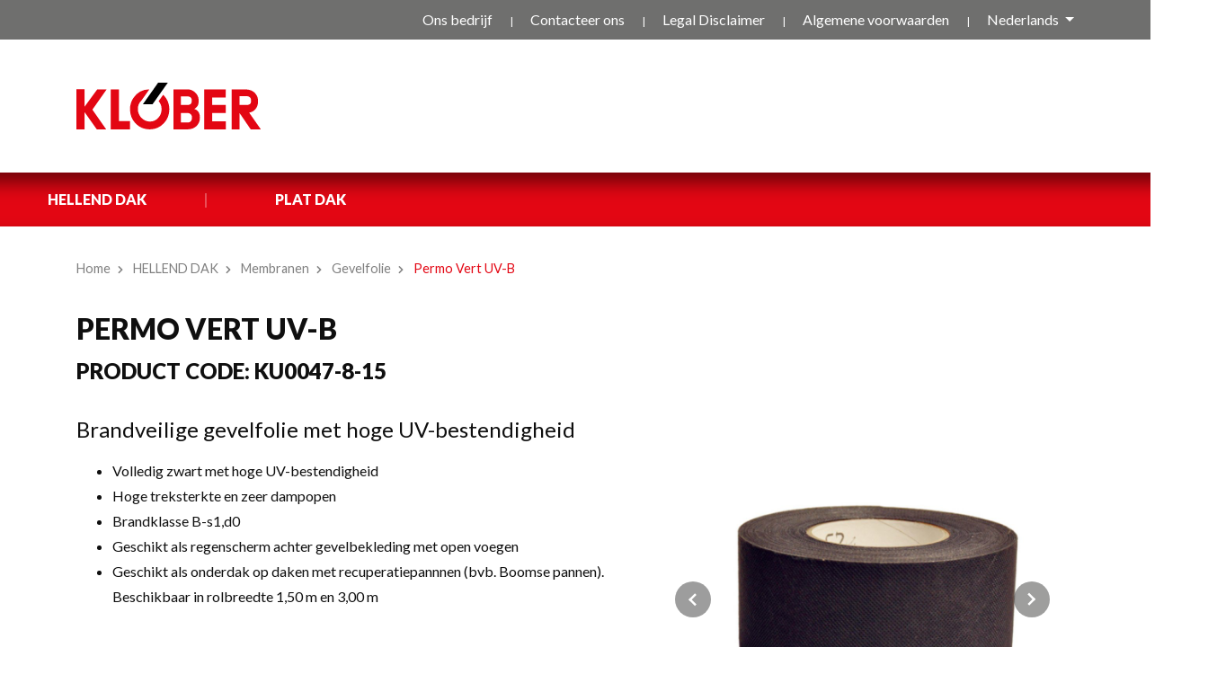

--- FILE ---
content_type: text/html; charset=UTF-8
request_url: https://kloeber.be/nl/hellend-dak/membranen/gevelfolie/permo-vert-uv-b
body_size: 4811
content:
<!doctype html>
<html lang="nl">
<head>
    <meta charset="utf-8">
    <meta name="viewport" content="width=device-width, initial-scale=1">
    <meta name="csrf-token" content="JxX6xbG6wW47bgQ2f5mKaJ3TG3hgD1FxIQBgFCFw">
    <title>    Klöber - Permo Vert UV-B
</title>
    <link rel="dns-prefetch" href="//fonts.gstatic.com" nonce="c3RvcmVjb05OR21iSA">
    <link rel="stylesheet" href="https://kloeber.be/css/app.min.css" nonce="c3RvcmVjb05OR21iSA">
    <link rel="stylesheet" href="https://kloeber.be/css/swiper-bundle.min.css" nonce="c3RvcmVjb05OR21iSA"/>
    <script src="https://kloeber.be/js/swiper-bundle.min.js" nonce="c3RvcmVjb05OR21iSA"></script>
    </head>
<body class="bg-white">


<header class="bg-white">

    <div class="container-fluid" id="header-nav">
        <div class="container d-lg-block d-none text-right">
            <div class="row">
                <div class="col-24">
                    <ul class="list-inline m-0 text-white">
                                                    
                                <li class="list-inline-item m-0">

                                                                                                                <a href="https://kloeber.be/nl/ons-bedrijf" hreflang="nl" class="d-inline-block text-white py-2 seperator">
                                            Ons bedrijf
                                        </a>
                                                                    </li>

                            
                                <li class="list-inline-item m-0">

                                                                                                                <a href="https://kloeber.be/nl/contacteer-ons" hreflang="nl" class="d-inline-block text-white py-2 seperator">
                                            Contacteer ons
                                        </a>
                                                                    </li>

                            
                                <li class="list-inline-item m-0">

                                                                                                                <a href="https://kloeber.be/nl/legal-disclaimer" hreflang="nl" class="d-inline-block text-white py-2 seperator">
                                            Legal Disclaimer
                                        </a>
                                                                    </li>

                            
                                <li class="list-inline-item m-0">

                                                                                                                <a href="https://kloeber.be/nl/algemene-voorwaarden" hreflang="nl" class="d-inline-block text-white py-2 seperator">
                                            Algemene voorwaarden
                                        </a>
                                                                    </li>

                                                                            <li class="list-inline-item m-0">
                            <div class="dropdown">
                                <a class="dropdown-toggle text-white" type="button" id="dropdownLang" data-toggle="dropdown" aria-haspopup="true" aria-expanded="false">
                                                                            Nederlands
                                                                    </a>
                                <div class="dropdown-menu dropdown-menu-custom py-1 px-4" aria-labelledby="dropdownLang">
                                    <a class="dropdown-item d-flex justify-content-between border-bottom border-white px-0 py-2" href="https://kloeber.be/nl/hellend-dak/membranen/gevelfolie/permo-vert-uv-b">Nederlands</a>
                                    <a class="dropdown-item d-flex justify-content-between border-bottom border-white px-0 py-2" href="https://kloeber.be/fr/toit-incline/membranes/ecran-de-facade/permo-vert-uv-b">Français</a>

                                </div>
                            </div>
                        </li>
                    </ul>
                </div>
            </div>
        </div>
    </div>

    <div class="container-fluid" id="header-search">
        <div class="container">
            <div class="row py-lg-3 py-lg-5">

                <div class="d-none d-lg-block col-lg-6">
                    <a href="/" class="d-flex h-100"><img src="/img/klober-logo.svg" alt="Klöber" class="img-fluid"></a>
                </div>

                <div class="d-none d-lg-block col-18">
                    <div class="d-flex">
                        <div class="d-flex flex-grow-1">
                            <form action="#" method="post" role="search" class="h-100 w-100 d-flex justify-content-end align-items-center">
                                <input type="hidden" name="_token" value="JxX6xbG6wW47bgQ2f5mKaJ3TG3hgD1FxIQBgFCFw">                                <div class="position-relative w-75 mr-4">
                                    
                                    
                                </div>
                            </form>
                        </div>
                        <div class="d-flex flex-column">
                            <div>
                                
                                
                                
                            </div>
                            
                            
                        </div>
                    </div>

                </div>

            </div>

            <div class="row d-block d-lg-none">
                <div class="d-flex flex-row">
                    <div class="d-flex flex-grow-1">
                        <a href="/"><img src="/img/klober-logo.svg" alt="Klöber" class="img-fluid my-4"></a>
                    </div>

                    <div class="d-flex justify-content-end">
                        <button class="navbar-toggler" type="button" data-toggle="collapse" data-target="#navbarMobile" aria-controls="navbarMobile" aria-expanded="false" aria-label="Toggle navigation">
                            <i class="fas fa-bars"></i>
                        </button>
                    </div>

                </div>
            </div>
        </div>
    </div>

    <div id="header-products">

        <div class="container-fluid d-lg-block d-none">
            <div class="row">
                <div class="col-24">
                    <ul class="list-inline my-2 text-white">
                                                                                    <li class="list-inline-item"><a href="https://kloeber.be/nl/hellend-dak" class="d-inline-block text-white font-weight-bold py-2 seperator">HELLEND DAK</a></li>
                                                            <li class="list-inline-item"><a href="https://kloeber.be/nl/plat-dak" class="d-inline-block text-white font-weight-bold py-2 seperator">PLAT DAK</a></li>
                                                                        </ul>
                </div>
            </div>
        </div>
    </div>
    <div class="container-fluid collapse navbar-collapse d-lg-none" id="navbarMobile">

        <div class="row border-danger bg-danger px-0 px-sm-2 px-md-4">
            <div class="col-24">
                <ul class="list-unstyled m-4">
                                                                        <li class="nav-item"><a href="https://kloeber.be/nl/hellend-dak" class="d-block text-white font-weight-bold">HELLEND DAK</a></li>
                                                    <li class="nav-item"><a href="https://kloeber.be/nl/plat-dak" class="d-block text-white font-weight-bold">PLAT DAK</a></li>
                                                            </ul>
            </div>
        </div>


                    <div class="row border-secondary bg-secondary px-0 px-sm-2 px-md-4">
                <div class="col-24 m-0">
                    <ul class="list-unstyled m-4">
                        <a href="https://kloeber.be/nl" class="d-block text-white font-weight-bold">Home</a>
                                                    <li>
                                                                    <a href="https://kloeber.be/nl/ons-bedrijf" class="d-block text-white font-weight-bold">Ons bedrijf</a>
                                                            </li>
                                                    <li>
                                                                    <a href="https://kloeber.be/nl/contacteer-ons" class="d-block text-white font-weight-bold">Contacteer ons</a>
                                                            </li>
                                                    <li>
                                                                    <a href="https://kloeber.be/nl/legal-disclaimer" class="d-block text-white font-weight-bold">Legal Disclaimer</a>
                                                            </li>
                                                    <li>
                                                                    <a href="https://kloeber.be/nl/algemene-voorwaarden" class="d-block text-white font-weight-bold">Algemene voorwaarden</a>
                                                            </li>
                                                <li>
                            <a class="d-block text-white font-weight-bold" data-toggle="collapse" href="#collapseLng" role="button" aria-expanded="false" aria-controls="collapseLng">
                                <span class="d-inline-block w-50">                                        Nederlands
                                    </span><i class="fas fa-caret-right"></i>
                            </a>
                            <div class="collapse p-2" id="collapseLng">

                                <a href="https://kloeber.be/nl/hellend-dak/membranen/gevelfolie/permo-vert-uv-b" class="d-block text-white font-weight-bold">Nederlands</a>
                                <a href="https://kloeber.be/fr/toit-incline/membranes/ecran-de-facade/permo-vert-uv-b" class="d-block text-white font-weight-bold">Français</a>

                            </div>
                        </li>
                    </ul>
                </div>
            </div>
        

















    </div>
</header>

    <main class="py-4 bg-white position-relative">
        <div class="container" id="pdp-section-1">
            <div class="row">
                <div class="col-24 my-2">
                                            <div class="pb-3" id="breadcrumb">
                            <a href="/" title="Home" class="d-inline-block text-black-50">Home</a><i class="fas fa-chevron-right text-black-50 mx-2 mb-1"></i>
                                                                                                <a href="hellend-dak" title="HELLEND DAK" class="d-inline-block text-black-50">HELLEND DAK</a><i class="fas fa-chevron-right text-black-50 mx-2 mb-1"></i>
                                                                                                                                <a href="membranen" title="Membranen" class="d-inline-block text-black-50">Membranen</a><i class="fas fa-chevron-right text-black-50 mx-2 mb-1"></i>
                                                                                                                                <a href="gevelfolie" title="Gevelfolie" class="d-inline-block text-black-50">Gevelfolie</a><i class="fas fa-chevron-right text-black-50 mx-2 mb-1"></i>
                                                                                                                                <span class="d-inline-block text-danger">Permo Vert UV-B</span>
                                                                                    </div>
                                    </div>
            </div>
                            <div class="row">
                    <div class="col-24 my-2">
                        <h1 class="h2 text-uppercase">Permo Vert UV-B</h1>
                        <input type="hidden" name="product" id="product" value="77">
                                                    <h2 class="h4 text-uppercase">Product Code: <span id="variant-code">KU0047-8-15</span></h2>
                                            </div>
                </div>
                <div class="row">

                    <!-- start header -->
                    <div class="col-24 col-md-14">
                        <p class="h4 font-weight-normal my-3">Brandveilige gevelfolie met hoge UV-bestendigheid</p>
                                                    <ul class="mb-5">
                                                                                                            <li>Volledig zwart met hoge UV-bestendigheid</li>
                                                                                                                                                <li>Hoge treksterkte en zeer dampopen</li>
                                                                                                                                                <li>Brandklasse B-s1,d0</li>
                                                                                                                                                <li>Geschikt als regenscherm achter gevelbekleding met open voegen</li>
                                                                                                                                                <li>Geschikt als onderdak op daken met recuperatiepannnen (bvb. Boomse pannen). Beschikbaar in rolbreedte 1,50 m en 3,00 m</li>
                                                                                                </ul>
                                                <form method="get" name="variant" id="variant">
                            <input type="hidden" name="code" id="code" value="KU0047-8-15">
                        </form>

                        
                                                    <div class="row mb-3">
                                <div class="col-24 col-md-12">
                                    <label for="attr-1" class="h6 my-3 font-weight-normal">Versie:</label>
                                    <div class="input-group">
                                        <select class="custom-select " name="attr-1" id="attr-1">
                                                                                            <option value="1,50 x 50 M" selected>1,50 x 50 M</option>
                                                                                            <option value="3,00 x 50 M" >3,00 x 50 M</option>
                                                                                    </select>
                                    </div>
                                </div>
                            </div>
                                            </div>
                    <!-- end header -->

                    <!-- start images -->
                    <div class="col-24 col-md-10 px-md-3">
                                                    <div id="carouselImages" class="carousel slide" data-ride="carousel" data-interval="false">
                                <div class="carousel-inner p-5">
                                                                            <div class="carousel-item active">
                                            <img src="https://kloeber.be/media/458/conversions/permo_tape_uv-pdp.jpg" class="d-block h-100 w-100" alt="Permo Tape UV">
                                        </div>
                                                                            <div class="carousel-item ">
                                            <img src="https://kloeber.be/media/459/conversions/permo_vert_uv_b_installatie_2-pdp.jpg" class="d-block h-100 w-100" alt="Permo Vert UV-B_installatie 2">
                                        </div>
                                                                            <div class="carousel-item ">
                                            <img src="https://kloeber.be/media/460/conversions/permo_vert_uv_b_rol-pdp.jpg" class="d-block h-100 w-100" alt="Permo Vert UV-B_rol">
                                        </div>
                                                                    </div>
                                                                    <a class="carousel-control-prev" href="#carouselImages" role="button" data-slide="prev">
                                        <span class="carousel-control-prev-icon" aria-hidden="true"></span>
                                        <span class="sr-only">Previous</span>
                                    </a>
                                    <a class="carousel-control-next" href="#carouselImages" role="button" data-slide="next">
                                        <span class="carousel-control-next-icon" aria-hidden="true"></span>
                                        <span class="sr-only">Next</span>
                                    </a>
                                                            </div>
                                            </div>
                    <!-- end images -->
                </div>
                    </div>
        <div class="container-fluid pt-2" id="pdp-section-2">
                            <div class="container pt-4">
                    <nav>
                        <div class="nav nav-tabs border-0" id="nav-tab" role="tablist">
                                                            <a class="nav-lin h6 bg-transparent col-24 my-2 my-lg-0 col-lg-6 active" id="nav-information-tab" data-toggle="tab" href="#nav-information" role="tab" aria-controls="nav-information" aria-selected="true">
                                    <span class="d-block">Informatie</span>
                                </a>
                                                                                        <a class="nav-lin h6 bg-transparent col-24 my-2 my-lg-0 col-lg-6" id="nav-specification-tab" data-toggle="tab" href="#nav-specification" role="tab" aria-controls="nav-specification" aria-selected="false">
                                    <span class="d-block">Specificatie</span>
                                </a>
                                                                                        <a class="nav-lin h6 bg-transparent col-24 my-2 my-lg-0 col-lg-6" id="nav-installation-tab" data-toggle="tab" href="#nav-installation" role="tab" aria-controls="nav-installation" aria-selected="false">
                                    <span class="d-block">Installatie</span>
                                </a>
                                                    </div>
                    </nav>
                </div>
                    </div>
        <div class="container-fluid" id="pdp-section-3">
                            <div class="container">
                    <div class="tab-content py-4" id="nav-tabContent">
                        <div class="tab-pane fade show active" id="nav-information" role="tabpanel" aria-labelledby="nav-information-tab">
                                                            <h2 class="h4 text-bold py-4">Meer informatie</h2>
                                <p>Permo Vert UV-B is een dampdoorlatend, regendicht gevelmembraan. Het wordt toegepast als regenscherm achter geventileerde gevelbekledingen met gesloten of open voegen. Permo Vert UV-B voldoet aan de vereisten van het WTCB TV243. Om toepassing achter open voegen toe te laten is de folie volledig zwart en onbedrukt. Permo Vert UV-B zorgt voor het droog blijven van de thermische isolatie, zelfs bij gevelafwerking met open voeg (max. open voegbreedte 50 mm en max. 40% open oppervlakte). Het robuuste membraan weegt 150 g/m² en heeft een hoog ademend vermogen (Sd = 0.03 m). Permo Vert UV-B is de brandveilige keuze met zijn brandklasse B-s1,d0. Permo Vert UV-B is ook toepasbaar als onderdak op hellende daken (&gt; 15°) onder UV-doorlatende recuperatiepannen (bvb. Boomse pannen zonder sluiting). Dankzij de bijhorende zwarte, UV-bestendigie tape van Klöber kunnen de naden van Permo Vert UV-B lucht- en winddicht worden getaped.<br></p>
                                                    </div>
                                                    <div class="tab-pane fade" id="nav-specification" role="tabpanel" aria-labelledby="nav-specification-tab">
                                                                    <h2 class="h4 text-bold pt-4">Specificatie</h2>
                                    <h3 class="h5 text-bold py-4">Technische gegevens</h3>
                                                                            <div class="d-flex flex-row border-bottom py-2">
                                            <div class="w-50">Gewicht</div>
                                            <div class="w-50">150 g/m²</div>
                                        </div>
                                                                            <div class="d-flex flex-row border-bottom py-2">
                                            <div class="w-50">Brandklasse: EN 13501-1, EN 11925-2</div>
                                            <div class="w-50">B</div>
                                        </div>
                                                                            <div class="d-flex flex-row border-bottom py-2">
                                            <div class="w-50">Waterwerendheid, EN 1928</div>
                                            <div class="w-50">W1</div>
                                        </div>
                                                                            <div class="d-flex flex-row border-bottom py-2">
                                            <div class="w-50">Waterdampdoorlaatbaarheid sd-waarde, EN 12572</div>
                                            <div class="w-50">0,18 M</div>
                                        </div>
                                                                            <div class="d-flex flex-row border-bottom py-2">
                                            <div class="w-50">Maximale trekkracht lengte/breedte, EN12311-1</div>
                                            <div class="w-50">200 N/5 cm   300 N/5 cm</div>
                                        </div>
                                                                            <div class="d-flex flex-row border-bottom py-2">
                                            <div class="w-50">Rek bij breuk lengte/breedte, EN 12311-1</div>
                                            <div class="w-50">90 %   90 %</div>
                                        </div>
                                                                            <div class="d-flex flex-row border-bottom py-2">
                                            <div class="w-50">Spijker-treksterkte lengte/breedte, EN12310-1</div>
                                            <div class="w-50">130 N   160 N</div>
                                        </div>
                                                                            <div class="d-flex flex-row border-bottom py-2">
                                            <div class="w-50">Temperatuurbereik</div>
                                            <div class="w-50">van -30 °C tot +80 °C</div>
                                        </div>
                                                                            <div class="d-flex flex-row border-bottom py-2">
                                            <div class="w-50">UV- en weersbestendigheid onbekleed</div>
                                            <div class="w-50">4 maanden</div>
                                        </div>
                                                                            <div class="d-flex flex-row border-bottom py-2">
                                            <div class="w-50">UV-bestendigheid</div>
                                            <div class="w-50">10 jaar</div>
                                        </div>
                                                                                                                                                                </div>
                                                <div class="tab-pane fade" id="nav-installation" role="tabpanel" aria-labelledby="nav-installation-tab">
                            <div class="row">
                                                                                                    <div class="col-24 col-md-12">
                                        <h2 class="h4 text-bold py-4">Toepassingsgebied</h2>
                                        <ul><li>Als regenscherm achter lichte gevelbekleding (met open voegen) volgens WTCB TV243</li><li>Als UV-bestendig onderdak onder recuperatiepannen (bvb. Boomse pannen)<br></li></ul>
                                    </div>
                                                            </div>
                        </div>
                    </div>
                </div>
            
                    </div>
                    <div class="container-fluid" id="pdp-section-4">
                <div class="container position-relative">
                    <div class="swiper related-products my-4 px-5">
                        <div class="swiper-wrapper">
                                                    </div>
                    </div>

                    <div class="bg-white"><div class="swiper-button-next"><span class="d-block w-100 h-100 mx-1"></span></div></div>
                    <div class="bg-white"><div class="swiper-button-prev"><span class="d-block w-100 h-100 mx-1"></span></div></div>

                </div>
            </div>
                    </main>

<footer class="container-fluid py-3 py-md-5">
    <div class="row p-4 p-sm-0 px-md-5">
        <div class="col-24">
            <div class="row">
                <div class="col-24 col-xl-2">
                    <a href="/"><img src="/img/klober-logo-alt.svg" alt="Klober Logo" Class="img-fluid mb-3 footer-logo pb-2"></a>
                </div>
                <div class="col-24 col-xl-22">

                    <div class="row">
                        <div class="col-24 col-md-12">
                            <div class="row">
                                <div class="col-24 col-md-12 mb-4">

                                    <h2 class="d-block text-white h5 font-weight-bold">Quicklinks</h2>
                                    <a class="d-block footer-item" href="https://kloeber.be/nl">Home</a>
                                                                                                                                                                                                                    <a class="d-block footer-item" href="https://kloeber.be/nl/ons-bedrijf">Ons bedrijf</a>
                                                                                                                                                                                                                            <a class="d-block footer-item" href="https://kloeber.be/nl/contacteer-ons">Contacteer ons</a>
                                                                                                                                                                                                                            <a class="d-block footer-item" href="https://kloeber.be/nl/legal-disclaimer">Legal Disclaimer</a>
                                                                                                                                                                                                                            <a class="d-block footer-item" href="https://kloeber.be/nl/algemene-voorwaarden">Algemene voorwaarden</a>
                                                                                                                                                        </div>

                                <div class="col-24 col-md-12 mb-4">
                                    <h2 class="d-block text-white h5 font-weight-bold">Categories</h2>
                                                                                                                        <a class="d-block footer-item" href="https://kloeber.be/nl/hellend-dak">HELLEND DAK</a>
                                                                                    <a class="d-block footer-item" href="https://kloeber.be/nl/plat-dak">PLAT DAK</a>
                                                                                                            </div>

                                <div class="col-md-12 d-none d-md-block d-lg-none pt-4">
                                    <a href="#" target="_blank" class="pr-2 text-white"><i class="fab fa-youtube fa-2x mr-2"></i></a>
                                    <a href="#" target="_blank" class="pr-2 text-white"><i class="fab fa-twitter fa-2x mr-2"></i></a>
                                    <a href="#" target="_blank" class="text-white"><i class="fab fa-linkedin fa-2x"></i></a>
                                </div>
                            </div>


                        </div>

                        <div class="col-24 col-md-12 col-lg-6 offset-lg-6">
                            <div class="row">

                                <div class="col-24 text-left text-md-right">
                                    <h2 class="d-block text-white h5 font-weight-bold">
                                                                                    Contacteer ons
                                                                            </h2>
                                    <a class="text-danger d-block" href="mailto:info.be.kloeber@bmigroup.com"><i class="fas fa-envelope pr-2"></i>info.be.kloeber@bmigroup.com</a>
                                    <a class="text-danger d-block" href="tel:003253729661"><i class="fas fa-phone pr-2"></i> 053.72.96.61</a>
                                    
                                    <p>
                                    <div class="py-2 d-block d-md-none">
                                        <a href="#" target="_blank" class="pr-2 text-white"><i class="fab fa-youtube fa-2x mr-2"></i></a>
                                        <a href="#" target="_blank" class="pr-2 text-white"><i class="fab fa-twitter fa-2x mr-2"></i></a>
                                        <a href="#" target="_blank" class="text-white"><i class="fab fa-linkedin fa-2x"></i></a>
                                    </div>
                                    </p>
                                    <p class="text-white">Klöber Benelux BV<br>Wijngaardveld 25<br>9300 Aalst, Belgie</p>
                                </div>

                                <div class="col-24 d-none d-md-block">

                                    <div class="dropdown language-select mb-3">
                                        <button class="btn btn-block language-btn font-weight-bolder language-btn d-flex justify-content-between p-2 px-4" type="button" id="dropdownMenuButton" data-toggle="dropdown" aria-haspopup="true" aria-expanded="false">
                                            <span class="d-flex flex-grow-1">Benelux</span>
                                            <span class="d-flex mx-1"><i class="flag-icon flag-icon-be m-0 mr-2 h4"></i></span>
                                            <span class="dropdown-toggle"></span>
                                        </button>
                                        <div class="dropdown-menu w-100" aria-labelledby="dropdownMenuButton">
                                            <a href="https://www.kloeber.be" class="dropdown-item w-100 d-flex justify-content-between">
                                                <i class="flag-icon flag-icon-be fa-2x"></i>
                                                <span>Benelux</span>
                                            </a>
                                            <a href="https://www.hpi.cz/" class="dropdown-item w-100 d-flex justify-content-between">
                                                <i class="flag-icon flag-icon-cz fa-2x"></i>
                                                <span>Ceska Republika</span>
                                            </a>
                                            <a href="https://www.kloeber.de/" class="dropdown-item w-100 d-flex justify-content-between">
                                                <i class="flag-icon flag-icon-de fa-2x"></i>
                                                <span>Deutschland</span>
                                            </a>
                                            <a href="https://www.kloeber.fr/" class="dropdown-item w-100 d-flex justify-content-between">
                                                <i class="flag-icon flag-icon-fr fa-2x"></i>
                                                <span>France</span>
                                            </a>
                                            <a href="https://www.kloeber.it/" class="dropdown-item w-100 d-flex justify-content-between">
                                                <i class="flag-icon flag-icon-it fa-2x"></i>
                                                <span>Italy</span>
                                            </a>
                                            <a href="https://www.kloeber.at/" class="dropdown-item w-100 d-flex justify-content-between">
                                                <i class="flag-icon flag-icon-at fa-2x"></i>
                                                <span>Österreich</span>
                                            </a>
                                            <a href="https://www.kloeber.pl/" class="dropdown-item w-100 d-flex justify-content-between">
                                                <i class="flag-icon flag-icon-pl fa-2x"></i>
                                                <span>Polska</span>
                                            </a>
                                            <a href="https://klober.co.uk/" class="dropdown-item w-100 d-flex justify-content-between">
                                                <i class="flag-icon flag-icon-gb fa-2x"></i>
                                                <span>United Kingdom</span>
                                            </a>
                                            <a href="http://www.kloeber.eu.com/" class="dropdown-item w-100 d-flex justify-content-between">
                                                <i class="flag-icon flag-icon-eu fa-2x"></i>
                                                <span>Other Countries</span>
                                            </a>
                                        </div>
                                    </div>
                                </div>

                            </div>

                        </div>

                    </div>
                </div>
                <div class="col-24 d-block d-md-none mt-3">

                    <div class="dropdown language-select mb-3">
                        <button class="btn btn-block language-btn font-weight-bolder language-btn d-flex justify-content-between p-2 px-4" type="button" id="dropdownMenuButton" data-toggle="dropdown" aria-haspopup="true" aria-expanded="false">
                            <span class="d-flex flex-grow-1 text-white">Benelux</span>
                            <span class="d-flex mx-1"><i class="flag-icon flag-icon-be m-0 mr-2 h4"></i></span>
                            <span class="dropdown-toggle"></span>
                        </button>
                        <div class="dropdown-menu w-100" aria-labelledby="dropdownMenuButton">
                            <a href="https://www.kloeber.be" class="dropdown-item w-100 d-flex justify-content-between">
                                <i class="flag-icon flag-icon-be fa-2x"></i>
                                <span>Benelux</span>
                            </a>
                            <a href="https://www.hpi.cz/" class="dropdown-item w-100 d-flex justify-content-between">
                                <i class="flag-icon flag-icon-cz fa-2x"></i>
                                <span>Ceska Republika</span>
                            </a>
                            <a href="https://www.kloeber.de/" class="dropdown-item w-100 d-flex justify-content-between">
                                <i class="flag-icon flag-icon-de fa-2x"></i>
                                <span>Deutschland</span>
                            </a>
                            <a href="https://www.kloeber.fr/" class="dropdown-item w-100 d-flex justify-content-between">
                                <i class="flag-icon flag-icon-fr fa-2x"></i>
                                <span>France</span>
                            </a>
                            <a href="https://www.kloeber.it/" class="dropdown-item w-100 d-flex justify-content-between">
                                <i class="flag-icon flag-icon-it fa-2x"></i>
                                <span>Italy</span>
                            </a>
                            <a href="https://www.kloeber.at/" class="dropdown-item w-100 d-flex justify-content-between">
                                <i class="flag-icon flag-icon-at fa-2x"></i>
                                <span>Österreich</span>
                            </a>
                            <a href="https://www.kloeber.pl/" class="dropdown-item w-100 d-flex justify-content-between">
                                <i class="flag-icon flag-icon-pl fa-2x"></i>
                                <span>Polska</span>
                            </a>
                            <a href="https://klober.co.uk/" class="dropdown-item w-100 d-flex justify-content-between">
                                <i class="flag-icon flag-icon-gb fa-2x"></i>
                                <span>United Kingdom</span>
                            </a>
                            <a href="http://www.kloeber.eu.com/" class="dropdown-item w-100 d-flex justify-content-between">
                                <i class="flag-icon flag-icon-eu fa-2x"></i>
                                <span>Other Countries</span>
                            </a>
                        </div>
                    </div>
                </div>
            </div>
        </div>
    </div>

    <div class="row px-2 px-md-5 my-3">
        <div class="col-24">
                            <div class="smallprint d-flex justify-content-between">
                    <span class="footer-bottom">
                                                                                                                <a href="https://kloeber.be/nl/sitemap" class="d-inline-block seperator text-white">Sitemap</a>
                                                                                                                                            <a href="https://kloeber.be/nl/privacyverklaring" class="d-inline-block seperator text-white">Privacyverklaring</a>
                                                                        </span>
                    <span class="d-none d-lg-inline-block">
                        <a href="#" target="_blank" class="pr-2"><i class="fab fa-youtube fa-2x mr-2"></i></a>
                        <a href="#" target="_blank" class="pr-2"><i class="fab fa-twitter fa-2x mr-2"></i></a>
                        <a href="#" target="_blank"><i class="fab fa-linkedin fa-2x"></i></a>
                    </span>

                </div>
                    </div>
    </div>
</footer>
<div id="sc-cc"></div>
<script src="https://kloeber.be/js/app.min.js" nonce="c3RvcmVjb05OR21iSA" defer></script>
<script src="https://kloeber.be/js/cookies/cookies.config_nl.js" nonce="c3RvcmVjb05OR21iSA"></script>

</body>
</html>


--- FILE ---
content_type: text/css; charset=utf-8
request_url: https://kloeber.be/js/cookies/themes/kloeberbe.css
body_size: 2713
content:
/*
Standalone Theme 2019
copyright by Thomas Reichelt
*/
.__ctc-holder {
    font-family: Lato, sans-serif;
    font-size: 16px;
    color: #1d1d1b;
    display: flex;
    background: rgba(0, 0, 0, .6);
    transition: background-color .25s linear;
    left: 0;
    position: fixed;
    height: 100%;
    bottom: 0;
    width: 100%;
    z-index: 999999;
    align-items: center;
    justify-content: center;
}

.__ctc-holder * {
    box-sizing: border-box;
}

.__ctc-box {
    /*	width: 100%;*/
    /* max-width: 750px; */
    max-height: 95vh;
    overflow: auto;
    overflow-x: hidden;
    -webkit-overflow-scrolling: touch;
    z-index: 1000000;
    /*background: rgba(255,255,255, .97);*/
    background: white;
    border-radius: 0;
    font-size: 16px;
    /*box-shadow: 12px 12px 12px 12px rgba(0,0,0, .7);*/
    padding: 15px 15px;
}

.__ctc-holder .mt-15 {
    margin-top: 15px;
}

/* BUTTONS / LINKS */
.__ctc-holder a {
    cursor: pointer;
    color: #999;
}

.__ctc-holder a:hover {
    text-decoration: underline;
}

.__ctc-holder .__ctc-btn-block {
    width: 100%
}

.__ctc-holder .__ctc-btn {
    text-align: center;
    border-radius: 4px;
    display: inline-block;
    font-family: inherit;
    font-size: 1rem;
    border: 1px solid #4081b2;
    font-weight: 300;
    height: 44px;
    padding: 10px 16px;
    text-decoration: none;
    transition: background-color .125s linear;
    cursor: pointer;
}

.__ctc-holder .__ctc-btn:hover {
    text-decoration: none;
}

.__ctc-holder .__ctc-btn-default {
    background-color: #ffffff;
    color: #4081b2;
    font-family: Lato, sans-serif;
    letter-spacing: unset;
    padding: 1rem 3rem;
    position: relative;
    text-transform: uppercase;
    transition: all .5s ease;
    z-index: 1;
    line-height: 38px;
    height: auto;
    width: auto;
    margin: 0 2% 0 2%;
}

.__ctc-holder .__ctc-btn-default:hover {
    background-color: #4081b2;
    color: #fff;
    transition: all 0.5s ease;
}

.__ctc-holder .__ctc-btn-primary {
    background-color: #4081b2;
    color: #fff;
    font-family: Lato, sans-serif;
    letter-spacing: unset;
    padding: 1rem 3rem;
    position: relative;
    text-transform: uppercase;
    transition: all .5s ease;
    z-index: 1;
    line-height: 38px;
    height: auto;
    width: auto;
    margin: 0 2% 0 2%;
}

.__ctc-holder .__ctc-btn-primary:hover {
    background-color: #3C3C3B;
    border: 1px solid #3C3C3B;
    transition: all 0.5s ease;
}

/* BUTTONS / LINKS */


/*  SHOW HIDE Animations */
/* DO USE MORE then 0.5s of animation duration, because of delayed show/hide usage */
.__ctc-d-none {
    display: none;
}

.__ctc-hide-widget {
    _transition: opacity .5s ease-out, height 0.3s ease-out, width 0.3s ease-out, left 0.3s ease-out, top 0.3s ease-out;
    transition: opacity 3s ease-out;
    opacity: 0;
    height: 0;
    left: 50vw;
    top: 50vh;
    width: 0;
    overflow: hidden;
}

.__ctc-show {
    visibility: visible;
    opacity: 1;
    transition: width 0.5s ease-in, max-height 0.5s ease-in, opacity 0.5s linear;
    z-index: 1;
    max-height: 800px;
    width: inherit;
}

.__ctc-hide {
    visibility: hidden;
    opacity: 0;
    transition: width 1.5s ease-out, max-height 0.5s ease-out, visibility 0s 0.1s, opacity 0.1s linear;
    max-height: 0px !important;
    width: 0px !important;
}

/*  SHOW HIDE Animations */

/* ========================= Settings Button Inline Page === */
.__ctc-btn-open-settings {
    font-size: 16px;
    color: #1d1d1b;
    background-color: #FFF;
    position: fixed;
    left: 20px;
    bottom: 0;
    padding: 5px 8px;
    cursor: pointer;
    z-index: 99998;
    border-top-left-radius: 3px;
    border-top-right-radius: 3px;
    -webkit-box-shadow: 0px -1px 15px -3px rgba(0, 0, 0, 0.75);
    -moz-box-shadow: 0px -1px 15px -3px rgba(0, 0, 0, 0.75);
    box-shadow: 0px -1px 15px -3px rgba(0, 0, 0, 0.75);
}


/* ========================= OVERVIEW BOX ================== */
.__ctc-overview {
    width: 100%;
    max-width: 1170px;
    max-height: 800px; /*just for animation*/
    margin: 0 auto;
}

.__ctc-overview .__ctc-header {
    /*	width:85vw !important;
        display: table-cell;*/
    text-align: justify;
}

.__ctc-overview .__ctc-header .__ctc-image {
    height: 32px;
    float: left;
    display: none;
}

.__ctc-header .__ctc-title {
    font-size: 32px;
    line-height: 1.42857143;
    display: block;
    margin-bottom: 30px;
}

.__ctc-header .__ctc-desc {
    _font-size: 70%;
    margin-top: 15px;
    display: block;
    line-height: 1.4;
    color: #999999;
}

.__ctc-header .__ctc-desc::before {
    content: "";
    width: 150%;
    height: 1px;
    background-color: #e5e5e5;
    position: absolute;
    left: -30px;
    top: 55px;
}

.__ctc-overview .__ctc-selection {
    display: none;
    margin-top: 15px;
}

.__ctc-overview .__ctc-selection label {
    margin-right: 23px;
    margin-top: 10px;
}

.__ctc-overview .__ctc-action {
    /*width:100 !important;*/
    /*min-width: 100%;*/
    /*display: table-cell;*/
    vertical-align: middle;
    display: flex;
    justify-content: right;
    margin-top: 20px;
}

/* Button save */
.__ctc-overview .__ctc-action .__ctc-btn:first-of-type {
    margin: 0;
    margin-right: auto;
}

.__ctc-overview .__ctc-footer {
    display:none;
    text-align: center;
    margin-top: 15px;
    font-size: 14px;
    color: #999;
    padding: 15px 0;
}

.__ctc-overview .__ctc-footer a {
    color: #1d1d1b;
    font-size: 16px;
}

.__ctc-overview .__ctc-footer a:nth-of-type(2) {
    /*display:block;
    margin-bottom:15px;*/
    display: inline-block;
    margin: 0 15px;
}

.__ctc-overview .__ctc-footer .__ctc-do-action:after {
    /*	content: '|';
        display:inline-block;
        padding:0 5px;*/
}

/* ========================= OVERVIEW BOX ================== */


/* ========================= DETAILS BOX ================== */

.__ctc-details {
    width: 100%;
    max-width: 800px;
    max-height: 800px; /*just for animation*/
    margin: 0 auto;
}

.__ctc-details .__ctc-header .__ctc-image {
    height: 112px;
    margin-right: 10px;
    float: left;
    display: none;
}

.__ctc-details .__ctc-header {
    width: 80% !important;
    display: block;
    vertical-align: middle;
}

.__ctc-details .__ctc-header .__ctc-title {
    /*	font-size:22px;
        line-height: 32px;*/
}

.__ctc-details .__ctc-header .__ctc-desc {
    margin-top: 15px;
    display: block;
    font-size: 85%;
    width: 70%;
    color: initial;
}

.__ctc-details .__ctc-header .__ctc-desc:before {
    top: 55px;
}

.__ctc-details .__ctc-selection {
    margin-top: 15px;
}

.__ctc-details .__ctc-action {
    position: relative;
    width: 100% !important;
    display: block;
    text-align: left;
    vertical-align: middle;
}

.__ctc-details .__ctc-action a[data-action="save"] {
    padding: 0;
    font-size: inherit;
    height: auto;
    background: none;
    color: #999;
    box-sizing: border-box;
    border: none;
    text-transform: none;
}

.__ctc-details .__ctc-action a[data-action="save"]:hover {
    background: none;
    text-decoration: underline;
}

.__ctc-details .__ctc-action a[data-action="accept-all"] {
    position: absolute;
    right: 15px;
    top: -60px;
}

.__ctc-details .__ctc-action a[data-action="hide-details"],
.__ctc-details .__ctc-action a[data-action="save"] {
    text-align: center;
    font-size: 85%;
    width: auto !important;
    display: inline-block;
}
.__ctc-details .__ctc-action a[data-action="save"] {
    display: inline-block;
}
.__ctc-details .__ctc-action a[data-action="save"]:after {
    content: '|';
    display: inline-block;
    margin: 0 10px;
}

.__ctc-overview .__ctc-footer {
    text-align: center;
    margin-top: 15px;
    font-size: 85%;
    color: #999;
}

.__ctc-selection .__ctc-group-services {
    background-color: #f8f8f8;
    display: block;
    padding: 5px;
    margin-bottom: 5px;
}

.__ctc-selection .__ctc-group-services .__ctc-title {
    font-size: 18px;
    margin-bottom: 5px;
    display: block;
}

.__ctc-selection .__ctc-group-services .__ctc-desc {
    font-size: 85%;
    /*color: #999999;*/
}

.__ctc-selection .__ctc-group-services .__ctc-group-services-details {
    margin-top: 5px;
    width: 100%;
    border-color: #f8f8f8;
    /*color: #999999;*/
}

/* table for each Service */
.__ctc-selection .__ctc-group-services .__ctc-group-services-details table {
    font-size: 85%;
    width: 100%;
    margin-top: 5px;
    border-collapse: collapse;
    border-spacing: 0;
}

.__ctc-selection .__ctc-group-services .__ctc-group-services-details tr th {
    background-color: #fff;
    text-align: left;
    width: 35%;
    border-bottom: 1px solid #eee;
    padding: 4px 4px;
    word-break: break-word;
}

.__ctc-selection .__ctc-group-services .__ctc-group-services-details tr td {
    background-color: #fff;
    text-align: left;
    width: 65%;
    border-bottom: 1px solid #eee;
    padding: 4px 4px;
    word-break: break-word;
}

/* table for each Service */

/* ========================= DETAILS BOX ================== */


/* === OVERHAUL CHECKBOX ===== */
.__ctc-holder input[type="checkbox"] + label {
    font-size: 14px !important;;
    position: relative;
    cursor: pointer;
    display: inline-block
}

.__ctc-holder input[type="checkbox"] + label + div.invalid-tooltip {
    top: inherit !important;
}

.__ctc-holder input[type="checkbox"] {
    padding: 0;
    height: initial;
    width: initial;
    margin-bottom: 0;
    display: none;
    cursor: pointer;
}

.__ctc-holder input[type="checkbox"] + label:before {
    transition: all 0.4s;
    content: '';
    -webkit-appearance: none;
    background-color: transparent;
    border: 2px solid #95A5A6;
    box-shadow: 0 1px 2px rgba(0, 0, 0, 0.05), inset 0px -15px 10px -12px rgba(0, 0, 0, 0.05);
    padding: 10px;
    display: inline-block;
    position: relative;
    vertical-align: middle;
    cursor: pointer;
    margin-right: 5px;
    margin-top: 0;
}

.__ctc-holder input[type="checkbox"]:checked + label:before {
    border: 2px solid #3498DB;
    background-color: #3498DB;
}

.__ctc-holder input[type="checkbox"]:checked:disabled + label:before {
    border: 2px solid #CCC;
    background-color: #BBB;
}

.__ctc-holder input[type="checkbox"].checkbox-default:checked + label:before {
    border: 2px solid #95A5A6;
    background-color: #95A5A6;
}

.__ctc-holder input[type="checkbox"]:checked + label:after {
    content: '';
    display: block;
    position: absolute;
    top: 4px;
    left: 8px;
    width: 6px;
    height: 12px;
    border: solid #FFF;
    border-width: 0 2px 2px 0;
    transform: rotate(45deg);
}

/* === OVERHAUL CHECKBOX ===== */


/* ============= bs4 grid light ===================== */
/*!
 * Bootstrap Grid v4.1.3 (https://getbootstrap.com/)
 * Copyright 2011-2018 The Bootstrap Authors
 * Copyright 2011-2018 Twitter, Inc.
 * Licensed under MIT (https://github.com/twbs/bootstrap/blob/master/LICENSE) 
 */

.__ctc-holder .align-baseline {
    vertical-align: baseline !important;
}

.__ctc-holder .align-top {
    vertical-align: top !important;
}

.__ctc-holder .align-middle {
    vertical-align: middle !important;
}

.__ctc-holder .align-bottom {
    vertical-align: bottom !important;
}

.__ctc-holder .align-text-bottom {
    vertical-align: text-bottom !important;
}

.__ctc-holder .align-text-top {
    vertical-align: text-top !important;
}

/* GRID / HELPER */

.__ctc-holder .d-flex {
    display: -webkit-box !important;
    display: -ms-flexbox !important;
    display: flex !important;
}

.__ctc-holder .ml-auto {
    margin-left: auto !important;
}

.__ctc-holder .mr-auto {
    margin-right: auto !important;
}

::after, ::before {
    box-sizing: inherit
}

.__ctc-holder .__ctc-holder .__row {
    display: -ms-flexbox;
    display: flex;
    -ms-flex-wrap: wrap;
    flex-wrap: wrap;
    margin-right: -15px;
    margin-left: -15px
}

.__ctc-holder .no-gutters {
    margin-right: 0;
    margin-left: 0
}

.__ctc-holder .no-gutters > .__col, .__ctc-holder .no-gutters > [class*=col-] {
    padding-right: 0;
    padding-left: 0
}

.__ctc-holder .__col, .__ctc-holder .__ctc-holder .__col-1, .__ctc-holder .__ctc-holder .__col-10, .__ctc-holder .__col-11, .__ctc-holder .__col-12, .__ctc-holder .__col-2, .__ctc-holder .__col-3, .__ctc-holder .__col-4, .__ctc-holder .__col-5, .__ctc-holder .__col-6, .__ctc-holder .__col-7, .__ctc-holder .__col-8, .__ctc-holder .__col-9, .__ctc-holder .__col-auto, .__ctc-holder .__col-lg, .__ctc-holder .__col-lg-1, .__ctc-holder .__col-lg-10, .__ctc-holder .__col-lg-11, .__ctc-holder .__col-lg-12, .__ctc-holder .__col-lg-2, .__ctc-holder .__col-lg-3, .__ctc-holder .__col-lg-4, .__ctc-holder .__col-lg-5, .__ctc-holder .__col-lg-6, .__ctc-holder .__col-lg-7, .__ctc-holder .__col-lg-8, .__ctc-holder .__col-lg-9, .__ctc-holder .__col-lg-auto, .__ctc-holder .__col-md, .__ctc-holder .__col-md-1, .__ctc-holder .__col-md-10, .__ctc-holder .__col-md-11, .__ctc-holder .__col-md-12, .__ctc-holder .__col-md-2, .__ctc-holder .__col-md-3, .__ctc-holder .__col-md-4, .__ctc-holder .__col-md-5, .__ctc-holder .__col-md-6, .__ctc-holder .__col-md-7, .__ctc-holder .__col-md-8, .__ctc-holder .__col-md-9, .__ctc-holder .__col-md-auto, .__ctc-holder .__col-sm, .__ctc-holder .__col-sm-1, .__ctc-holder .__col-sm-10, .__ctc-holder .__col-sm-11, .__ctc-holder .__col-sm-12, .__ctc-holder .__col-sm-2, .__ctc-holder .__col-sm-3, .__ctc-holder .__col-sm-4, .__ctc-holder .__col-sm-5, .__ctc-holder .__col-sm-6, .__ctc-holder .__col-sm-7, .__ctc-holder .__col-sm-8, .__ctc-holder .__col-sm-9, .__ctc-holder .__col-sm-auto, .__ctc-holder .__col-xl, .__ctc-holder .__col-xl-1, .__ctc-holder .__col-xl-10, .__ctc-holder .__col-xl-11, .__ctc-holder .__col-xl-12, .__ctc-holder .__col-xl-2, .__ctc-holder .__col-xl-3, .__ctc-holder .__col-xl-4, .__ctc-holder .__col-xl-5, .__ctc-holder .__col-xl-6, .__ctc-holder .__col-xl-7, .__ctc-holder .__col-xl-8, .__ctc-holder .__col-xl-9, .__ctc-holder .__col-xl-auto {
    position: relative;
    width: 100%;
    min-height: 1px;
    padding-right: 15px;
    padding-left: 15px
}

.__ctc-holder .__col {
    -ms-flex-preferred-size: 0;
    flex-basis: 0;
    -ms-flex-positive: 1;
    flex-grow: 1;
    max-width: 100%
}

.__ctc-holder .__col-auto {
    -ms-flex: 0 0 auto;
    flex: 0 0 auto;
    width: auto;
    max-width: none
}

.__ctc-holder .__col-1 {
    -ms-flex: 0 0 8.333333%;
    flex: 0 0 8.333333%;
    max-width: 8.333333%
}

.__ctc-holder .__col-2 {
    -ms-flex: 0 0 16.666667%;
    flex: 0 0 16.666667%;
    max-width: 16.666667%
}

.__ctc-holder .__col-3 {
    -ms-flex: 0 0 25%;
    flex: 0 0 25%;
    max-width: 25%
}

.__ctc-holder .__col-4 {
    -ms-flex: 0 0 33.333333%;
    flex: 0 0 33.333333%;
    max-width: 33.333333%
}

.__ctc-holder .__col-5 {
    -ms-flex: 0 0 41.666667%;
    flex: 0 0 41.666667%;
    max-width: 41.666667%
}

.__ctc-holder .__col-6 {
    -ms-flex: 0 0 50%;
    flex: 0 0 50%;
    max-width: 50%
}

.__ctc-holder .__col-7 {
    -ms-flex: 0 0 58.333333%;
    flex: 0 0 58.333333%;
    max-width: 58.333333%
}

.__ctc-holder .__col-8 {
    -ms-flex: 0 0 66.666667%;
    flex: 0 0 66.666667%;
    max-width: 66.666667%
}

.__ctc-holder .__col-9 {
    -ms-flex: 0 0 75%;
    flex: 0 0 75%;
    max-width: 75%
}

.__ctc-holder .__col-10 {
    -ms-flex: 0 0 83.333333%;
    flex: 0 0 83.333333%;
    max-width: 83.333333%
}

.__ctc-holder .__col-11 {
    -ms-flex: 0 0 91.666667%;
    flex: 0 0 91.666667%;
    max-width: 91.666667%
}

.__ctc-holder .__col-12 {
    -ms-flex: 0 0 100%;
    flex: 0 0 100%;
    max-width: 100%
}

.__ctc-holder .order-first {
    -ms-flex-order: -1;
    order: -1
}
@media (max-width: 767px) {
    .__ctc-box {
        max-width: 95%;
    }

    .__ctc-overview .__ctc-action {
        margin-top: 10px;
    }

    .__ctc-holder .__ctc-btn-primary {
        /*
        padding: 0 10px;
        font-size: 22px;
        height: 40px;
         */
    }

    .__ctc-overview .__ctc-footer {
        margin-top: 0 !important;
        padding: 10px
    }
}
@media (max-width: 600px) {
    .__ctc-details .__ctc-header {
        width: 100% !important;
        display: block;
    }
    .__ctc-details .__ctc-header .__ctc-image {
        height: 32px;
    }
    .__ctc-holder .__ctc-btn-block-mobile {
        width: 100%;
    }
    .__ctc-overview .__ctc-action {
        display: block;
    }
    .__ctc-details .__ctc-action {
        width: 100% !important;
        display: block;
        margin-top: 15px;
    }
    .__ctc-details .__ctc-header .__ctc-desc {
        width: 100%;
    }
    .__ctc-details .__ctc-action a[data-action="accept-all"] {
        position: inherit;
        right: auto;
        top: auto;
        margin-bottom: 10px;
        display: block;
    }
    .__ctc-holder .__ctc-btn-block {
        width: 100% !important;
        padding: 0 !important;
        margin: 6px 0 6px 0 !important;
    }
}
@media (max-width: 420px) {
    .__ctc-header .__ctc-title {
        font-size: 23px;
        margin-bottom: 15px;
    }

    .__ctc-header .__ctc-desc::before {
        top: 40px !important;
    }
}


--- FILE ---
content_type: text/javascript; charset=utf-8
request_url: https://kloeber.be/js/cookies/cookies.config_nl.js
body_size: 979
content:
let ctc_settings = {
    'services': {
        'essential': {
            'title': 'Essentieel',
            'desc': 'Essentiële cookies maken basisfuncties mogelijk en zijn noodzakelijk voor de goede werking van de website.',
            'services': {
                'general': {
                    'title': 'Klöber',
                    'owner': 'Eigenaar van deze website',
                    'reason': 'Slaat de instellingen op van de bezoekers die zijn geselecteerd in de cookiebox, evenals diverse andere instellingen zoals het tonen/verbergen van inhoud, verzoeksysteem.',
                    'cookie_host': document.location.host,
                    'cookie_name': 'website-cookie',
                    'cookie_lifetime': '2 jaar',
                    'cookie_default': true,
                    'url_dataprivacy': '/#'
                },
            }
        },
        'media': {
            'title': 'Media',
            'desc': 'Essentiële cookies maken basisfuncties mogelijk en zijn noodzakelijk voor de goede werking van de website.',
            'services': {
                'google_maps': {
                    'title': 'Google Maps',
                    'owner': 'Google Ireland Limited',
                    'reason': 'Hiermee kan onze locatie worden weergegeven op Google Maps.',
                    'cookie_host': '.maps.google.com',
                    'cookie_name': 'LOGIN_INFO,APISID',
                    'cookie_lifetime': '2 jaar',
                    'cookie_default': false,
                    'url_dataprivacy': 'https://policies.google.com/privacy?hl=de&gl=de'
                },
                'youtube': {
                    'title': 'YouTube',
                    'owner': 'YouTube LLC',
                    'reason': 'Wordt gebruikt om YouTube-inhoud te ontgrendelen. Al onze video\'s zijn ingesloten via youtube-nocookie.com. U kunt dus zelf beslissen of u ze wilt tonen.',
                    'cookie_host': '.youtube.com',
                    'cookie_name': 'LOGIN_INFO,APISID',
                    'cookie_lifetime': '2 jaar',
                    'cookie_default': true,
                    'url_dataprivacy': 'https://policies.google.com/privacy?hl=de&gl=de'
                }
            }
        },
        'statistics': {
            'title': 'Statistieken',
            'desc': 'Statistieken Cookies verzamelen anoniem informatie. Deze informatie helpt ons te begrijpen hoe onze bezoekers onze website gebruiken.',
            'services': {
                'google_analytics': {
                    'title': 'Google Analytics',
                    'owner': 'Google Ireland Limited',
                    'reason': 'Verzameling van statistieken over het gebruik van de website, zoals browserinformatie, gebruiksgegevens (weergaven, kliks), geanonimiseerd IP-adres.',
                    'cookie_host': 'google-analytics.com',
                    'cookie_name': '_ga,_gat,_gid',
                    'cookie_lifetime': '2 jaar',
                    'cookie_default': false,
                    'url_dataprivacy': 'https://policies.google.com/privacy'
                },
                'bing': {
                    'title': 'Bing',
                    'owner': 'Microsoft Corporation',
                    'reason': 'Verzameling van klikstatistieken over het gebruik van Microsofts zoekmachine Bing.',
                    'cookie_host': 'bat.bing.com',
                    'cookie_name': 'MUID,MUIDB,SRCHD,SRCHUID,SRCHUSR',
                    'cookie_lifetime': '1 Jahr',
                    'cookie_default': false,
                    'url_dataprivacy': 'https://privacy.microsoft.com/de-DE/'
                }
            }
        }
    },
    'cookie_suffix': 'ctc__',
    'cookie_path': '/',
    'cookie_domain': document.location.host,
    'cookie_expires': 365,
    'site_refresh_onsave': true, /*might be a good idea to not lose initial first impression on statistic tools*/
    'auto_show': true,  /*when initialized and cookie status not yet set, widget will auto shown*/
    'auto_close': true,	/*when data saved/accepted auto close widget*/
    'show_button_settings': false,
    'css_path': '/js/cookies/themes/kloeberbe.css',
    'layout': {
        'animation_duration': 0, // in ms
        'overview_img': '/js/cookies/assets/protect-shield.png',
        'overview_title': 'Privacy instellingen',
        'overview_desc': 'Wij gebruiken cookies die noodzakelijk zijn voor de werking van de website, bijkomende cookies worden alleen met uw toestemming gebruikt. Met behulp van analysecookies kunnen wij onze prestaties analyseren om u een betere online-ervaring te bieden. Het staat u vrij op elk moment uw toestemming te geven, te weigeren of in te trekken door gebruik te maken van de link Instellingen hier of onderaan elke pagina. U kunt instemmen met ons gebruik van cookies door op Accepteren te klikken. Voor meer informatie over welke gegevens worden verzameld en eventueel gedeeld, kunt u ons Privacybeleid lezen.',
        'overview_text_footer': '' /*'<a class="__ctc-do-action" data-action="show-details">Einstellungen</a> <a href="/#">Impressum</a> <a href="/#">Datenschutz</a>'  optional */,
        'details_title': 'Geavanceerde instellingen',
        'details_desc': 'Hier vindt u een overzicht van de gebruikte cookies. U kunt uw toestemming geven voor hele categorieën of alleen bepaalde cookies selecteren.',
        'details_img': '/js/cookies/assets/protect-shield.png',
        'details_table_status': 'Status',
        'details_table_title': 'Naam',
        'details_table_owner': 'Aanbieder',
        'details_table_reason': 'Doel',
        'details_table_cookie_name': 'Cookie(s)',
        'details_table_cookie_host': 'Domain(s)',
        'details_table_cookie_lifetime': 'Cookie Runtime',
        'details_table_url_dataprivacy': 'Gegevensbescherming',
        'button_accept_all': 'Accepteren',
        'button_more_details': 'Individuele instellingen', //Individuelle Einstellungen',
        'button_back': 'Terug',
        'button_save': 'Bevestig selectie',
        'button_open_settings': 'Cookie-instellingen',
    }
};

--- FILE ---
content_type: text/javascript; charset=utf-8
request_url: https://kloeber.be/js/app.min.js
body_size: 87552
content:
/*! For license information please see app.min.js.LICENSE.txt */
(()=>{var t,e={12:t=>{"use strict";t.exports=function(t,e){return function(){for(var n=new Array(arguments.length),r=0;r<n.length;r++)n[r]=arguments[r];return t.apply(e,n)}}},15:(t,e,n)=>{"use strict";var r=n(516),i=n(12),o=n(155),a=n(343);function s(t){var e=new o(t),n=i(o.prototype.request,e);return r.extend(n,o.prototype,e),r.extend(n,e),n}var u=s(n(987));u.Axios=o,u.create=function(t){return s(a(u.defaults,t))},u.Cancel=n(928),u.CancelToken=n(191),u.isCancel=n(864),u.all=function(t){return Promise.all(t)},u.spread=n(980),u.isAxiosError=n(19),t.exports=u,t.exports.default=u},18:(t,e,n)=>{"use strict";var r=n(516);t.exports=function(t,e){r.forEach(t,function(n,r){r!==e&&r.toUpperCase()===e.toUpperCase()&&(t[e]=n,delete t[r])})}},19:t=>{"use strict";t.exports=function(t){return"object"==typeof t&&!0===t.isAxiosError}},106:(t,e,n)=>{"use strict";var r=n(516);function i(t){return encodeURIComponent(t).replace(/%3A/gi,":").replace(/%24/g,"$").replace(/%2C/gi,",").replace(/%20/g,"+").replace(/%5B/gi,"[").replace(/%5D/gi,"]")}t.exports=function(t,e,n){if(!e)return t;var o;if(n)o=n(e);else if(r.isURLSearchParams(e))o=e.toString();else{var a=[];r.forEach(e,function(t,e){null!=t&&(r.isArray(t)?e+="[]":t=[t],r.forEach(t,function(t){r.isDate(t)?t=t.toISOString():r.isObject(t)&&(t=JSON.stringify(t)),a.push(i(e)+"="+i(t))}))}),o=a.join("&")}if(o){var s=t.indexOf("#");-1!==s&&(t=t.slice(0,s)),t+=(-1===t.indexOf("?")?"?":"&")+o}return t}},137:t=>{"use strict";t.exports=function(t){return/^([a-z][a-z\d\+\-\.]*:)?\/\//i.test(t)}},155:(t,e,n)=>{"use strict";var r=n(516),i=n(106),o=n(471),a=n(490),s=n(343),u=n(841),l=u.validators;function c(t){this.defaults=t,this.interceptors={request:new o,response:new o}}c.prototype.request=function(t){"string"==typeof t?(t=arguments[1]||{}).url=arguments[0]:t=t||{},(t=s(this.defaults,t)).method?t.method=t.method.toLowerCase():this.defaults.method?t.method=this.defaults.method.toLowerCase():t.method="get";var e=t.transitional;void 0!==e&&u.assertOptions(e,{silentJSONParsing:l.transitional(l.boolean,"1.0.0"),forcedJSONParsing:l.transitional(l.boolean,"1.0.0"),clarifyTimeoutError:l.transitional(l.boolean,"1.0.0")},!1);var n=[],r=!0;this.interceptors.request.forEach(function(e){"function"==typeof e.runWhen&&!1===e.runWhen(t)||(r=r&&e.synchronous,n.unshift(e.fulfilled,e.rejected))});var i,o=[];if(this.interceptors.response.forEach(function(t){o.push(t.fulfilled,t.rejected)}),!r){var c=[a,void 0];for(Array.prototype.unshift.apply(c,n),c=c.concat(o),i=Promise.resolve(t);c.length;)i=i.then(c.shift(),c.shift());return i}for(var f=t;n.length;){var d=n.shift(),h=n.shift();try{f=d(f)}catch(t){h(t);break}}try{i=a(f)}catch(t){return Promise.reject(t)}for(;o.length;)i=i.then(o.shift(),o.shift());return i},c.prototype.getUri=function(t){return t=s(this.defaults,t),i(t.url,t.params,t.paramsSerializer).replace(/^\?/,"")},r.forEach(["delete","get","head","options"],function(t){c.prototype[t]=function(e,n){return this.request(s(n||{},{method:t,url:e,data:(n||{}).data}))}}),r.forEach(["post","put","patch"],function(t){c.prototype[t]=function(e,n,r){return this.request(s(r||{},{method:t,url:e,data:n}))}}),t.exports=c},191:(t,e,n)=>{"use strict";var r=n(928);function i(t){if("function"!=typeof t)throw new TypeError("executor must be a function.");var e;this.promise=new Promise(function(t){e=t});var n=this;t(function(t){n.reason||(n.reason=new r(t),e(n.reason))})}i.prototype.throwIfRequested=function(){if(this.reason)throw this.reason},i.source=function(){var t;return{token:new i(function(e){t=e}),cancel:t}},t.exports=i},198:t=>{"use strict";t.exports=JSON.parse('{"name":"axios","version":"0.21.4","description":"Promise based HTTP client for the browser and node.js","main":"index.js","scripts":{"test":"grunt test","start":"node ./sandbox/server.js","build":"NODE_ENV=production grunt build","preversion":"npm test","version":"npm run build && grunt version && git add -A dist && git add CHANGELOG.md bower.json package.json","postversion":"git push && git push --tags","examples":"node ./examples/server.js","coveralls":"cat coverage/lcov.info | ./node_modules/coveralls/bin/coveralls.js","fix":"eslint --fix lib/**/*.js"},"repository":{"type":"git","url":"https://github.com/axios/axios.git"},"keywords":["xhr","http","ajax","promise","node"],"author":"Matt Zabriskie","license":"MIT","bugs":{"url":"https://github.com/axios/axios/issues"},"homepage":"https://axios-http.com","devDependencies":{"coveralls":"^3.0.0","es6-promise":"^4.2.4","grunt":"^1.3.0","grunt-banner":"^0.6.0","grunt-cli":"^1.2.0","grunt-contrib-clean":"^1.1.0","grunt-contrib-watch":"^1.0.0","grunt-eslint":"^23.0.0","grunt-karma":"^4.0.0","grunt-mocha-test":"^0.13.3","grunt-ts":"^6.0.0-beta.19","grunt-webpack":"^4.0.2","istanbul-instrumenter-loader":"^1.0.0","jasmine-core":"^2.4.1","karma":"^6.3.2","karma-chrome-launcher":"^3.1.0","karma-firefox-launcher":"^2.1.0","karma-jasmine":"^1.1.1","karma-jasmine-ajax":"^0.1.13","karma-safari-launcher":"^1.0.0","karma-sauce-launcher":"^4.3.6","karma-sinon":"^1.0.5","karma-sourcemap-loader":"^0.3.8","karma-webpack":"^4.0.2","load-grunt-tasks":"^3.5.2","minimist":"^1.2.0","mocha":"^8.2.1","sinon":"^4.5.0","terser-webpack-plugin":"^4.2.3","typescript":"^4.0.5","url-search-params":"^0.10.0","webpack":"^4.44.2","webpack-dev-server":"^3.11.0"},"browser":{"./lib/adapters/http.js":"./lib/adapters/xhr.js"},"jsdelivr":"dist/axios.min.js","unpkg":"dist/axios.min.js","typings":"./index.d.ts","dependencies":{"follow-redirects":"^1.14.0"},"bundlesize":[{"path":"./dist/axios.min.js","threshold":"5kB"}]}')},202:(t,e,n)=>{"use strict";var r=n(516);t.exports=r.isStandardBrowserEnv()?function(){var t,e=/(msie|trident)/i.test(navigator.userAgent),n=document.createElement("a");function i(t){var r=t;return e&&(n.setAttribute("href",r),r=n.href),n.setAttribute("href",r),{href:n.href,protocol:n.protocol?n.protocol.replace(/:$/,""):"",host:n.host,search:n.search?n.search.replace(/^\?/,""):"",hash:n.hash?n.hash.replace(/^#/,""):"",hostname:n.hostname,port:n.port,pathname:"/"===n.pathname.charAt(0)?n.pathname:"/"+n.pathname}}return t=i(window.location.href),function(e){var n=r.isString(e)?i(e):e;return n.protocol===t.protocol&&n.host===t.host}}():function(){return!0}},205:()=>{},213:(t,e,n)=>{window._=n(543);try{window.Popper=n(851).default,window.$=window.jQuery=n(692),n(754)}catch(t){}window.axios=n(505),window.axios.defaults.headers.common["X-Requested-With"]="XMLHttpRequest"},343:(t,e,n)=>{"use strict";var r=n(516);t.exports=function(t,e){e=e||{};var n={},i=["url","method","data"],o=["headers","auth","proxy","params"],a=["baseURL","transformRequest","transformResponse","paramsSerializer","timeout","timeoutMessage","withCredentials","adapter","responseType","xsrfCookieName","xsrfHeaderName","onUploadProgress","onDownloadProgress","decompress","maxContentLength","maxBodyLength","maxRedirects","transport","httpAgent","httpsAgent","cancelToken","socketPath","responseEncoding"],s=["validateStatus"];function u(t,e){return r.isPlainObject(t)&&r.isPlainObject(e)?r.merge(t,e):r.isPlainObject(e)?r.merge({},e):r.isArray(e)?e.slice():e}function l(i){r.isUndefined(e[i])?r.isUndefined(t[i])||(n[i]=u(void 0,t[i])):n[i]=u(t[i],e[i])}r.forEach(i,function(t){r.isUndefined(e[t])||(n[t]=u(void 0,e[t]))}),r.forEach(o,l),r.forEach(a,function(i){r.isUndefined(e[i])?r.isUndefined(t[i])||(n[i]=u(void 0,t[i])):n[i]=u(void 0,e[i])}),r.forEach(s,function(r){r in e?n[r]=u(t[r],e[r]):r in t&&(n[r]=u(void 0,t[r]))});var c=i.concat(o).concat(a).concat(s),f=Object.keys(t).concat(Object.keys(e)).filter(function(t){return-1===c.indexOf(t)});return r.forEach(f,l),n}},416:()=>{function t(e){return t="function"==typeof Symbol&&"symbol"==typeof Symbol.iterator?function(t){return typeof t}:function(t){return t&&"function"==typeof Symbol&&t.constructor===Symbol&&t!==Symbol.prototype?"symbol":typeof t},t(e)}jQuery(document).ready(function(){!function(e){function n(t,e,n){var r=n.cookie_expires,i=n.cookie_path,o=n.cookie_domain,a=n.cookie_suffix+t,s=new Date;s.setTime(s.getTime()+24*r*60*60*1e3),document.cookie=a+"="+e+"; Expires="+s.toUTCString()+"; Secure; SameSite=Strict; Path="+i+"; Domain="+o}function r(t,e){var n=e.cookie_suffix+t,r=document.cookie.match("(^|;)\\s*"+n+"\\s*=\\s*([^;]+)");return r?r.pop():""}function i(){return location.href.replace(/[^/]*$/,"")}function o(t){var n=e(t.content_object);"1"!=e(window).data("ctc_created")&&(n.css("margin-left","-10000px"),n.append('<div class="__ctc-holder"></div>'),n.find(".__ctc-holder").append('<div class="__ctc-box"><div class="__ctc-overview __ctc-show"></div><div class="__ctc-details __ctc-d-none"></div></div>'),n.find(".__ctc-overview").append('<div class="__row"><div class="__ctc-header __col"></div><div class="__ctc-selection __col"></div><div class="__ctc-action __col"></div><div class="__ctc-footer __col"></div></div>'),void 0!==t.layout.overview_img&&n.find(".__ctc-overview .__ctc-header").append('<img class="__ctc-image" src="'+t.layout.overview_img+'" />'),void 0!==t.layout.overview_title&&n.find(".__ctc-overview .__ctc-header").append('<span class="__ctc-title">'+t.layout.overview_title+"</span>"),void 0!==t.layout.overview_desc&&n.find(".__ctc-overview .__ctc-header").append('<span class="__ctc-desc">'+t.layout.overview_desc+"</span>"),e.each(t.services,function(t,e){var r="",i="";"essential"==t&&(i="checked",r="disabled"),n.find(".__ctc-overview .__ctc-selection").append('<input class="__ctc-cookie-data" id="tracking-'+t+'" type="checkbox" data-type="group" name="serviceGroup['+t+']" value="1" '+r+" "+i+">"),n.find(".__ctc-overview .__ctc-selection").append('<label class="__ctc_group_label" for="tracking-'+t+'">'+e.title+"</label>")}),n.find(".__ctc-overview .__ctc-action").append('<a class="__ctc-btn __ctc-btn-default __ctc-btn-block __ctc-do-action" data-action="show-details">'+t.layout.button_more_details+"</a>"),n.find(".__ctc-overview .__ctc-action").append('<a class="__ctc-btn __ctc-btn-default __ctc-btn-block __ctc-do-action" data-action="save">'+t.layout.button_save+"</a>"),n.find(".__ctc-overview .__ctc-action").append('<a class="__ctc-btn __ctc-btn-primary __ctc-btn-block __ctc-do-action" data-action="accept-all">'+t.layout.button_accept_all+"</a>"),n.find(".__ctc-details").append('<div class="__row"><div class="__ctc-header __col"></div><div class="__ctc-action __col"></div><div class="__ctc-selection __col"></div><div class="__ctc-footer __col"></div></div>'),void 0!==t.layout.overview_img&&n.find(".__ctc-details .__ctc-header").append('<img class="__ctc-image" src="'+t.layout.details_img+'" />'),void 0!==t.layout.overview_title&&n.find(".__ctc-details .__ctc-header").append('<span class="__ctc-title">'+t.layout.details_title+"</span>"),void 0!==t.layout.overview_desc&&n.find(".__ctc-details .__ctc-header").append('<span class="__ctc-desc">'+t.layout.details_desc+"</span>"),n.find(".__ctc-details .__ctc-action").append('<a class="__ctc-btn __ctc-btn-primary __ctc-do-action __ctc-btn-block-mobile" data-action="accept-all">'+t.layout.button_accept_all+"</a>"),n.find(".__ctc-details .__ctc-action").append('<a class="__ctc-btn __ctc-btn-default __ctc-do-action __ctc-btn-block-mobile" data-action="save">'+t.layout.button_save+"</a>"),n.find(".__ctc-details .__ctc-action").append('<a class="__ctc-do-action __ctc-btn-block-mobile" data-action="hide-details">'+t.layout.button_back+"</a>"),e.each(t.services,function(i,o){var a="true"==r(i,t)?"checked":"",s="";"essential"==i&&(a="checked",s="disabled"),n.find(".__ctc-details .__ctc-selection").append('<div class="__ctc-group-services __ctc-service-'+i+'"></div>'),n.find(".__ctc-details .__ctc-group-services.__ctc-service-"+i).append('<span class="__ctc-title"><input class="__ctc-cookie-data" id="details-tracking-'+i+'" type="checkbox" data-type="group" name="serviceGroup['+i+']" value="1" '+a+" "+s+'><label class="__ctc_group_label" for="details-tracking-'+i+'">'+o.title+" ("+Object.keys(o.services).length+")</label></span>"),n.find(".__ctc-details .__ctc-group-services.__ctc-service-"+i).append('<span class="__ctc-desc">'+o.desc+"</span>"),n.find(".__ctc-details .__ctc-group-services.__ctc-service-"+i).append('<div class="__ctc-group-services-details"></div>');var u=!1;e.each(o.services,function(e,o){n.find(".__ctc-details .__ctc-group-services.__ctc-service-"+i+" .__ctc-group-services-details").append('<table class="__ctc-table-'+e+'"><tbody></tbody></table>'),my_table=n.find(".__ctc-details .__ctc-group-services.__ctc-service-"+i+" .__ctc-group-services-details table.__ctc-table-"+e+" tbody");var a="true"==r(e,t)?"checked":"",s="";"essential"==i&&(a="checked",s="disabled"),"checked"==a&&(u=!0),my_table.append("<tr><th>"+t.layout.details_table_status+'</th><td><input class="__ctc-cookie-data" id="details-tracking-'+e+'" type="checkbox" data-type="single" name="serviceSingle['+e+']" value="1" '+a+" "+s+'><label class="__ctc_single_label" for="details-tracking-'+e+'">&nbsp;</label></tr>'),void 0!==o.title&&my_table.append("<tr><th>"+t.layout.details_table_title+"</th><td>"+o.title+"</td></tr>"),void 0!==o.owner&&my_table.append("<tr><th>"+t.layout.details_table_owner+"</th><td>"+o.owner+"</td></tr>"),void 0!==o.reason&&my_table.append("<tr><th>"+t.layout.details_table_reason+"</th><td>"+o.reason+"</td></tr>"),void 0!==o.cookie_host&&my_table.append("<tr><th>"+t.layout.details_table_cookie_host+"</th><td>"+o.cookie_host+"</td></tr>"),void 0!==o.cookie_name&&my_table.append("<tr><th>"+t.layout.details_table_cookie_name+"</th><td>"+o.cookie_name+"</td></tr>"),void 0!==o.cookie_lifetime&&my_table.append("<tr><th>"+t.layout.details_table_cookie_lifetime+"</th><td>"+o.cookie_lifetime+"</td></tr>"),void 0!==o.url_dataprivacy&&my_table.append("<tr><th>"+t.layout.details_table_url_dataprivacy+"</th><td>"+o.url_dataprivacy+"</td></tr>")}),1==u&&n.find('.__ctc-holder input[name="serviceGroup['+i+']"]').prop("checked",!0)}),e(window).data("ctc_created","1"))}var a={init:function(t){object_holder=this,0==e(this).length&&(selector=e(object_holder).selector,e("body").append('<div id="'+selector.replace("#","")+'"></div>'),object_holder=e("#"+selector.replace("#","")));var a={content_object:object_holder,services:{essential:{title:"Essential",desc:"Essential cookies enable basic functions and are necessary for the proper functioning of the website.",services:{general:{title:"My Website",owner:"Owner of Website",reason:"Saves the attitudes of the visitors, who were selected in the cookie box as well as various other attitudes like eg. Show / hide contents.",cookie_host:document.location.host,cookie_name:"website-cookie",cookie_lifetime:"1 Year",cookie_default:!1,url_dataprivacy:""}}}},cookie_suffix:"ctc__",cookie_path:"/",cookie_domain:document.location.host,cookie_expires:365,site_refresh_onsave:!0,auto_show:!0,auto_close:!0,hide_on_click:!1,show_button_settings:!0,css_path:i()+"/standalone.css",layout:{animation_duration:500,overview_img:i()+"/assets/protect-shield.png",overview_title:"WE USE COOKIES",overview_desc:"We use cookies on our website. Some of them are essential while others help us improve this website and your experience.",overview_text_footer:"",details_img:i()+"/assets/protect-shield.png",details_title:"SETTINGS",details_desc:"Here is an overview of all cookies used. You can give your consent to whole categories or have more information displayed so that you can only select specific cookies.",details_table_status:"Status",details_table_title:"Name",details_table_owner:"Owner",details_table_reason:"Purpose",details_table_cookie_name:"Cookie(s)",details_table_cookie_host:"Domain",details_table_cookie_lifetime:"Cookie Lifetime",details_table_url_dataprivacy:"Data Privacy",button_more_details:"More Details",button_back:"back",button_accept_all:"Accept All",button_save:"Save",button_open_settings:"Cookie Settings"}};__ctc_options=e.extend(!0,a,t),__ctc_options.css_path.length>0&&"1"!=e(window).data("ctc_css_loaded")&&(document.createStyleSheet?document.createStyleSheet(__ctc_options.css_path):e("head").append('<link rel="stylesheet" type="text/css" href="'+__ctc_options.css_path+'" />'),e(window).data("ctc_css_loaded","1")),isBot=/bot|google|baidu|bing|msn|duckduckbot|teoma|slurp|yandex/i.test(navigator.userAgent),"true"!=r("stat",__ctc_options)&&1==__ctc_options.auto_show&&1!=isBot&&o(__ctc_options),e(document).on("click",".__ctc-do-action",function(){!function(t,r){myObj=e(t),__ctc_holder_obj=e(r.content_object),"show-details"==myObj.data("action")?(__ctc_duration=r.layout.animation_duration+100,__ctc_holder_obj.find(".__ctc-overview").addClass("__ctc-hide").removeClass("__ctc-show"),setTimeout(function(){__ctc_holder_obj.find(".__ctc-overview").addClass("__ctc-d-none")},__ctc_duration),setTimeout(function(){__ctc_holder_obj.find(".__ctc-details").removeClass("__ctc-d-none").addClass("__ctc-show").removeClass("__ctc-hide")},__ctc_duration)):"hide-details"==myObj.data("action")&&(__ctc_holder_obj=e(r.content_object),__ctc_holder_obj.find(".__ctc-details").addClass("__ctc-hide").removeClass("__ctc-show"),setTimeout(function(){__ctc_holder_obj.find(".__ctc-details").addClass("__ctc-d-none")},__ctc_duration),setTimeout(function(){__ctc_holder_obj.find(".__ctc-overview").removeClass("__ctc-d-none").addClass("__ctc-show").removeClass("__ctc-hide")},__ctc_duration)),("accept-all"==myObj.data("action")||"save"==myObj.data("action"))&&("accept-all"==myObj.data("action")&&__ctc_holder_obj.find(".__ctc-cookie-data").prop("checked",!0),n("stat","true",r),e.each(r.services,function(t,i){e.each(i.services,function(t,e){1==__ctc_holder_obj.find('input[name="serviceSingle['+t+']"]').is(":checked")?n(t,"true",r):n(t,"false",r)})}),r.content_object.trigger("update"),1==r.auto_close&&e.fn.cookieTrackingControl("close"),1==r.site_refresh_onsave&&location.reload())}(this,__ctc_options)}),e(document).on("change",".__ctc-cookie-data",function(){var t;__ctc_options,"group"==(t=e(this)).data("type")&&(t.is(":checked")?(t.closest(".__ctc-group-services").find(".__ctc-cookie-data").prop("checked",!0),e('input[name="'+t.attr("name")+'"]:not(:checked).__ctc-cookie-data').trigger("click")):(t.closest(".__ctc-group-services").find(".__ctc-cookie-data").prop("checked",!1),e('input[name="'+t.attr("name")+'"]:checked.__ctc-cookie-data').trigger("click")))}),1==__ctc_options.hide_on_click&&(e(document).keyup(function(t){27===t.keyCode&&e.fn.cookieTrackingControl("close")}),__ctc_options.content_object.on("click",".__ctc-holder",function(t){t.target==this&&e.fn.cookieTrackingControl("close")})),1==__ctc_options.show_button_settings&&(__ctc_options.content_object.append('<div class="__ctc-btn-open-settings">'+t.layout.button_open_settings+"</div>"),e(document).on("click",".__ctc-btn-open-settings",function(){e.fn.cookieTrackingControl("open")}))},open:function(t){o(__ctc_options),e(".__ctc-holder").removeClass("__ctc-hide-widget"),__ctc_options.content_object.trigger("open")},close:function(t){o(__ctc_options),e(".__ctc-holder").addClass("__ctc-hide-widget"),__ctc_options.content_object.trigger("close")},get_status:function(t){return"true"==r(t,__ctc_options)}};e.fn.cookieTrackingControl=function(n){if(!window.location.pathname.startsWith("/impressum")&&!window.location.pathname.startsWith("/datenschutz"))return a[n]?a[n].apply(this,Array.prototype.slice.call(arguments,1)):"object"!==t(n)&&n?void e.error("Method "+n+" does not exist on jQuery.cookieTrackingControl"):a.init.apply(this,arguments)}}(jQuery)})},449:t=>{"use strict";t.exports=function(t,e,n,r,i){return t.config=e,n&&(t.code=n),t.request=r,t.response=i,t.isAxiosError=!0,t.toJSON=function(){return{message:this.message,name:this.name,description:this.description,number:this.number,fileName:this.fileName,lineNumber:this.lineNumber,columnNumber:this.columnNumber,stack:this.stack,config:this.config,code:this.code}},t}},471:(t,e,n)=>{"use strict";var r=n(516);function i(){this.handlers=[]}i.prototype.use=function(t,e,n){return this.handlers.push({fulfilled:t,rejected:e,synchronous:!!n&&n.synchronous,runWhen:n?n.runWhen:null}),this.handlers.length-1},i.prototype.eject=function(t){this.handlers[t]&&(this.handlers[t]=null)},i.prototype.forEach=function(t){r.forEach(this.handlers,function(e){null!==e&&t(e)})},t.exports=i},490:(t,e,n)=>{"use strict";var r=n(516),i=n(881),o=n(864),a=n(987);function s(t){t.cancelToken&&t.cancelToken.throwIfRequested()}t.exports=function(t){return s(t),t.headers=t.headers||{},t.data=i.call(t,t.data,t.headers,t.transformRequest),t.headers=r.merge(t.headers.common||{},t.headers[t.method]||{},t.headers),r.forEach(["delete","get","head","post","put","patch","common"],function(e){delete t.headers[e]}),(t.adapter||a.adapter)(t).then(function(e){return s(t),e.data=i.call(t,e.data,e.headers,t.transformResponse),e},function(e){return o(e)||(s(t),e&&e.response&&(e.response.data=i.call(t,e.response.data,e.response.headers,t.transformResponse))),Promise.reject(e)})}},505:(t,e,n)=>{t.exports=n(15)},516:(t,e,n)=>{"use strict";var r=n(12),i=Object.prototype.toString;function o(t){return"[object Array]"===i.call(t)}function a(t){return void 0===t}function s(t){return null!==t&&"object"==typeof t}function u(t){if("[object Object]"!==i.call(t))return!1;var e=Object.getPrototypeOf(t);return null===e||e===Object.prototype}function l(t){return"[object Function]"===i.call(t)}function c(t,e){if(null!=t)if("object"!=typeof t&&(t=[t]),o(t))for(var n=0,r=t.length;n<r;n++)e.call(null,t[n],n,t);else for(var i in t)Object.prototype.hasOwnProperty.call(t,i)&&e.call(null,t[i],i,t)}t.exports={isArray:o,isArrayBuffer:function(t){return"[object ArrayBuffer]"===i.call(t)},isBuffer:function(t){return null!==t&&!a(t)&&null!==t.constructor&&!a(t.constructor)&&"function"==typeof t.constructor.isBuffer&&t.constructor.isBuffer(t)},isFormData:function(t){return"undefined"!=typeof FormData&&t instanceof FormData},isArrayBufferView:function(t){return"undefined"!=typeof ArrayBuffer&&ArrayBuffer.isView?ArrayBuffer.isView(t):t&&t.buffer&&t.buffer instanceof ArrayBuffer},isString:function(t){return"string"==typeof t},isNumber:function(t){return"number"==typeof t},isObject:s,isPlainObject:u,isUndefined:a,isDate:function(t){return"[object Date]"===i.call(t)},isFile:function(t){return"[object File]"===i.call(t)},isBlob:function(t){return"[object Blob]"===i.call(t)},isFunction:l,isStream:function(t){return s(t)&&l(t.pipe)},isURLSearchParams:function(t){return"undefined"!=typeof URLSearchParams&&t instanceof URLSearchParams},isStandardBrowserEnv:function(){return("undefined"==typeof navigator||"ReactNative"!==navigator.product&&"NativeScript"!==navigator.product&&"NS"!==navigator.product)&&("undefined"!=typeof window&&"undefined"!=typeof document)},forEach:c,merge:function t(){var e={};function n(n,r){u(e[r])&&u(n)?e[r]=t(e[r],n):u(n)?e[r]=t({},n):o(n)?e[r]=n.slice():e[r]=n}for(var r=0,i=arguments.length;r<i;r++)c(arguments[r],n);return e},extend:function(t,e,n){return c(e,function(e,i){t[i]=n&&"function"==typeof e?r(e,n):e}),t},trim:function(t){return t.trim?t.trim():t.replace(/^\s+|\s+$/g,"")},stripBOM:function(t){return 65279===t.charCodeAt(0)&&(t=t.slice(1)),t}}},522:(t,e,n)=>{"use strict";var r=n(763);t.exports=function(t,e,n){var i=n.config.validateStatus;n.status&&i&&!i(n.status)?e(r("Request failed with status code "+n.status,n.config,null,n.request,n)):t(n)}},536:()=>{},543:function(t,e,n){var r;t=n.nmd(t),function(){var i,o="Expected a function",a="__lodash_hash_undefined__",s="__lodash_placeholder__",u=16,l=32,c=64,f=128,d=256,h=1/0,p=9007199254740991,g=NaN,v=4294967295,m=[["ary",f],["bind",1],["bindKey",2],["curry",8],["curryRight",u],["flip",512],["partial",l],["partialRight",c],["rearg",d]],_="[object Arguments]",y="[object Array]",b="[object Boolean]",w="[object Date]",x="[object Error]",E="[object Function]",T="[object GeneratorFunction]",C="[object Map]",k="[object Number]",S="[object Object]",j="[object Promise]",A="[object RegExp]",O="[object Set]",D="[object String]",N="[object Symbol]",I="[object WeakMap]",L="[object ArrayBuffer]",R="[object DataView]",P="[object Float32Array]",q="[object Float64Array]",H="[object Int8Array]",B="[object Int16Array]",M="[object Int32Array]",F="[object Uint8Array]",W="[object Uint8ClampedArray]",U="[object Uint16Array]",$="[object Uint32Array]",z=/\b__p \+= '';/g,V=/\b(__p \+=) '' \+/g,Q=/(__e\(.*?\)|\b__t\)) \+\n'';/g,X=/&(?:amp|lt|gt|quot|#39);/g,Y=/[&<>"']/g,K=RegExp(X.source),G=RegExp(Y.source),J=/<%-([\s\S]+?)%>/g,Z=/<%([\s\S]+?)%>/g,tt=/<%=([\s\S]+?)%>/g,et=/\.|\[(?:[^[\]]*|(["'])(?:(?!\1)[^\\]|\\.)*?\1)\]/,nt=/^\w*$/,rt=/[^.[\]]+|\[(?:(-?\d+(?:\.\d+)?)|(["'])((?:(?!\2)[^\\]|\\.)*?)\2)\]|(?=(?:\.|\[\])(?:\.|\[\]|$))/g,it=/[\\^$.*+?()[\]{}|]/g,ot=RegExp(it.source),at=/^\s+/,st=/\s/,ut=/\{(?:\n\/\* \[wrapped with .+\] \*\/)?\n?/,lt=/\{\n\/\* \[wrapped with (.+)\] \*/,ct=/,? & /,ft=/[^\x00-\x2f\x3a-\x40\x5b-\x60\x7b-\x7f]+/g,dt=/[()=,{}\[\]\/\s]/,ht=/\\(\\)?/g,pt=/\$\{([^\\}]*(?:\\.[^\\}]*)*)\}/g,gt=/\w*$/,vt=/^[-+]0x[0-9a-f]+$/i,mt=/^0b[01]+$/i,_t=/^\[object .+?Constructor\]$/,yt=/^0o[0-7]+$/i,bt=/^(?:0|[1-9]\d*)$/,wt=/[\xc0-\xd6\xd8-\xf6\xf8-\xff\u0100-\u017f]/g,xt=/($^)/,Et=/['\n\r\u2028\u2029\\]/g,Tt="\\ud800-\\udfff",Ct="\\u0300-\\u036f\\ufe20-\\ufe2f\\u20d0-\\u20ff",kt="\\u2700-\\u27bf",St="a-z\\xdf-\\xf6\\xf8-\\xff",jt="A-Z\\xc0-\\xd6\\xd8-\\xde",At="\\ufe0e\\ufe0f",Ot="\\xac\\xb1\\xd7\\xf7\\x00-\\x2f\\x3a-\\x40\\x5b-\\x60\\x7b-\\xbf\\u2000-\\u206f \\t\\x0b\\f\\xa0\\ufeff\\n\\r\\u2028\\u2029\\u1680\\u180e\\u2000\\u2001\\u2002\\u2003\\u2004\\u2005\\u2006\\u2007\\u2008\\u2009\\u200a\\u202f\\u205f\\u3000",Dt="['’]",Nt="["+Tt+"]",It="["+Ot+"]",Lt="["+Ct+"]",Rt="\\d+",Pt="["+kt+"]",qt="["+St+"]",Ht="[^"+Tt+Ot+Rt+kt+St+jt+"]",Bt="\\ud83c[\\udffb-\\udfff]",Mt="[^"+Tt+"]",Ft="(?:\\ud83c[\\udde6-\\uddff]){2}",Wt="[\\ud800-\\udbff][\\udc00-\\udfff]",Ut="["+jt+"]",$t="\\u200d",zt="(?:"+qt+"|"+Ht+")",Vt="(?:"+Ut+"|"+Ht+")",Qt="(?:['’](?:d|ll|m|re|s|t|ve))?",Xt="(?:['’](?:D|LL|M|RE|S|T|VE))?",Yt="(?:"+Lt+"|"+Bt+")"+"?",Kt="["+At+"]?",Gt=Kt+Yt+("(?:"+$t+"(?:"+[Mt,Ft,Wt].join("|")+")"+Kt+Yt+")*"),Jt="(?:"+[Pt,Ft,Wt].join("|")+")"+Gt,Zt="(?:"+[Mt+Lt+"?",Lt,Ft,Wt,Nt].join("|")+")",te=RegExp(Dt,"g"),ee=RegExp(Lt,"g"),ne=RegExp(Bt+"(?="+Bt+")|"+Zt+Gt,"g"),re=RegExp([Ut+"?"+qt+"+"+Qt+"(?="+[It,Ut,"$"].join("|")+")",Vt+"+"+Xt+"(?="+[It,Ut+zt,"$"].join("|")+")",Ut+"?"+zt+"+"+Qt,Ut+"+"+Xt,"\\d*(?:1ST|2ND|3RD|(?![123])\\dTH)(?=\\b|[a-z_])","\\d*(?:1st|2nd|3rd|(?![123])\\dth)(?=\\b|[A-Z_])",Rt,Jt].join("|"),"g"),ie=RegExp("["+$t+Tt+Ct+At+"]"),oe=/[a-z][A-Z]|[A-Z]{2}[a-z]|[0-9][a-zA-Z]|[a-zA-Z][0-9]|[^a-zA-Z0-9 ]/,ae=["Array","Buffer","DataView","Date","Error","Float32Array","Float64Array","Function","Int8Array","Int16Array","Int32Array","Map","Math","Object","Promise","RegExp","Set","String","Symbol","TypeError","Uint8Array","Uint8ClampedArray","Uint16Array","Uint32Array","WeakMap","_","clearTimeout","isFinite","parseInt","setTimeout"],se=-1,ue={};ue[P]=ue[q]=ue[H]=ue[B]=ue[M]=ue[F]=ue[W]=ue[U]=ue[$]=!0,ue[_]=ue[y]=ue[L]=ue[b]=ue[R]=ue[w]=ue[x]=ue[E]=ue[C]=ue[k]=ue[S]=ue[A]=ue[O]=ue[D]=ue[I]=!1;var le={};le[_]=le[y]=le[L]=le[R]=le[b]=le[w]=le[P]=le[q]=le[H]=le[B]=le[M]=le[C]=le[k]=le[S]=le[A]=le[O]=le[D]=le[N]=le[F]=le[W]=le[U]=le[$]=!0,le[x]=le[E]=le[I]=!1;var ce={"\\":"\\","'":"'","\n":"n","\r":"r","\u2028":"u2028","\u2029":"u2029"},fe=parseFloat,de=parseInt,he="object"==typeof n.g&&n.g&&n.g.Object===Object&&n.g,pe="object"==typeof self&&self&&self.Object===Object&&self,ge=he||pe||Function("return this")(),ve=e&&!e.nodeType&&e,me=ve&&t&&!t.nodeType&&t,_e=me&&me.exports===ve,ye=_e&&he.process,be=function(){try{var t=me&&me.require&&me.require("util").types;return t||ye&&ye.binding&&ye.binding("util")}catch(t){}}(),we=be&&be.isArrayBuffer,xe=be&&be.isDate,Ee=be&&be.isMap,Te=be&&be.isRegExp,Ce=be&&be.isSet,ke=be&&be.isTypedArray;function Se(t,e,n){switch(n.length){case 0:return t.call(e);case 1:return t.call(e,n[0]);case 2:return t.call(e,n[0],n[1]);case 3:return t.call(e,n[0],n[1],n[2])}return t.apply(e,n)}function je(t,e,n,r){for(var i=-1,o=null==t?0:t.length;++i<o;){var a=t[i];e(r,a,n(a),t)}return r}function Ae(t,e){for(var n=-1,r=null==t?0:t.length;++n<r&&!1!==e(t[n],n,t););return t}function Oe(t,e){for(var n=null==t?0:t.length;n--&&!1!==e(t[n],n,t););return t}function De(t,e){for(var n=-1,r=null==t?0:t.length;++n<r;)if(!e(t[n],n,t))return!1;return!0}function Ne(t,e){for(var n=-1,r=null==t?0:t.length,i=0,o=[];++n<r;){var a=t[n];e(a,n,t)&&(o[i++]=a)}return o}function Ie(t,e){return!!(null==t?0:t.length)&&Ue(t,e,0)>-1}function Le(t,e,n){for(var r=-1,i=null==t?0:t.length;++r<i;)if(n(e,t[r]))return!0;return!1}function Re(t,e){for(var n=-1,r=null==t?0:t.length,i=Array(r);++n<r;)i[n]=e(t[n],n,t);return i}function Pe(t,e){for(var n=-1,r=e.length,i=t.length;++n<r;)t[i+n]=e[n];return t}function qe(t,e,n,r){var i=-1,o=null==t?0:t.length;for(r&&o&&(n=t[++i]);++i<o;)n=e(n,t[i],i,t);return n}function He(t,e,n,r){var i=null==t?0:t.length;for(r&&i&&(n=t[--i]);i--;)n=e(n,t[i],i,t);return n}function Be(t,e){for(var n=-1,r=null==t?0:t.length;++n<r;)if(e(t[n],n,t))return!0;return!1}var Me=Qe("length");function Fe(t,e,n){var r;return n(t,function(t,n,i){if(e(t,n,i))return r=n,!1}),r}function We(t,e,n,r){for(var i=t.length,o=n+(r?1:-1);r?o--:++o<i;)if(e(t[o],o,t))return o;return-1}function Ue(t,e,n){return e==e?function(t,e,n){var r=n-1,i=t.length;for(;++r<i;)if(t[r]===e)return r;return-1}(t,e,n):We(t,ze,n)}function $e(t,e,n,r){for(var i=n-1,o=t.length;++i<o;)if(r(t[i],e))return i;return-1}function ze(t){return t!=t}function Ve(t,e){var n=null==t?0:t.length;return n?Ke(t,e)/n:g}function Qe(t){return function(e){return null==e?i:e[t]}}function Xe(t){return function(e){return null==t?i:t[e]}}function Ye(t,e,n,r,i){return i(t,function(t,i,o){n=r?(r=!1,t):e(n,t,i,o)}),n}function Ke(t,e){for(var n,r=-1,o=t.length;++r<o;){var a=e(t[r]);a!==i&&(n=n===i?a:n+a)}return n}function Ge(t,e){for(var n=-1,r=Array(t);++n<t;)r[n]=e(n);return r}function Je(t){return t?t.slice(0,vn(t)+1).replace(at,""):t}function Ze(t){return function(e){return t(e)}}function tn(t,e){return Re(e,function(e){return t[e]})}function en(t,e){return t.has(e)}function nn(t,e){for(var n=-1,r=t.length;++n<r&&Ue(e,t[n],0)>-1;);return n}function rn(t,e){for(var n=t.length;n--&&Ue(e,t[n],0)>-1;);return n}var on=Xe({À:"A",Á:"A",Â:"A",Ã:"A",Ä:"A",Å:"A",à:"a",á:"a",â:"a",ã:"a",ä:"a",å:"a",Ç:"C",ç:"c",Ð:"D",ð:"d",È:"E",É:"E",Ê:"E",Ë:"E",è:"e",é:"e",ê:"e",ë:"e",Ì:"I",Í:"I",Î:"I",Ï:"I",ì:"i",í:"i",î:"i",ï:"i",Ñ:"N",ñ:"n",Ò:"O",Ó:"O",Ô:"O",Õ:"O",Ö:"O",Ø:"O",ò:"o",ó:"o",ô:"o",õ:"o",ö:"o",ø:"o",Ù:"U",Ú:"U",Û:"U",Ü:"U",ù:"u",ú:"u",û:"u",ü:"u",Ý:"Y",ý:"y",ÿ:"y",Æ:"Ae",æ:"ae",Þ:"Th",þ:"th",ß:"ss",Ā:"A",Ă:"A",Ą:"A",ā:"a",ă:"a",ą:"a",Ć:"C",Ĉ:"C",Ċ:"C",Č:"C",ć:"c",ĉ:"c",ċ:"c",č:"c",Ď:"D",Đ:"D",ď:"d",đ:"d",Ē:"E",Ĕ:"E",Ė:"E",Ę:"E",Ě:"E",ē:"e",ĕ:"e",ė:"e",ę:"e",ě:"e",Ĝ:"G",Ğ:"G",Ġ:"G",Ģ:"G",ĝ:"g",ğ:"g",ġ:"g",ģ:"g",Ĥ:"H",Ħ:"H",ĥ:"h",ħ:"h",Ĩ:"I",Ī:"I",Ĭ:"I",Į:"I",İ:"I",ĩ:"i",ī:"i",ĭ:"i",į:"i",ı:"i",Ĵ:"J",ĵ:"j",Ķ:"K",ķ:"k",ĸ:"k",Ĺ:"L",Ļ:"L",Ľ:"L",Ŀ:"L",Ł:"L",ĺ:"l",ļ:"l",ľ:"l",ŀ:"l",ł:"l",Ń:"N",Ņ:"N",Ň:"N",Ŋ:"N",ń:"n",ņ:"n",ň:"n",ŋ:"n",Ō:"O",Ŏ:"O",Ő:"O",ō:"o",ŏ:"o",ő:"o",Ŕ:"R",Ŗ:"R",Ř:"R",ŕ:"r",ŗ:"r",ř:"r",Ś:"S",Ŝ:"S",Ş:"S",Š:"S",ś:"s",ŝ:"s",ş:"s",š:"s",Ţ:"T",Ť:"T",Ŧ:"T",ţ:"t",ť:"t",ŧ:"t",Ũ:"U",Ū:"U",Ŭ:"U",Ů:"U",Ű:"U",Ų:"U",ũ:"u",ū:"u",ŭ:"u",ů:"u",ű:"u",ų:"u",Ŵ:"W",ŵ:"w",Ŷ:"Y",ŷ:"y",Ÿ:"Y",Ź:"Z",Ż:"Z",Ž:"Z",ź:"z",ż:"z",ž:"z",Ĳ:"IJ",ĳ:"ij",Œ:"Oe",œ:"oe",ŉ:"'n",ſ:"s"}),an=Xe({"&":"&amp;","<":"&lt;",">":"&gt;",'"':"&quot;","'":"&#39;"});function sn(t){return"\\"+ce[t]}function un(t){return ie.test(t)}function ln(t){var e=-1,n=Array(t.size);return t.forEach(function(t,r){n[++e]=[r,t]}),n}function cn(t,e){return function(n){return t(e(n))}}function fn(t,e){for(var n=-1,r=t.length,i=0,o=[];++n<r;){var a=t[n];a!==e&&a!==s||(t[n]=s,o[i++]=n)}return o}function dn(t){var e=-1,n=Array(t.size);return t.forEach(function(t){n[++e]=t}),n}function hn(t){var e=-1,n=Array(t.size);return t.forEach(function(t){n[++e]=[t,t]}),n}function pn(t){return un(t)?function(t){var e=ne.lastIndex=0;for(;ne.test(t);)++e;return e}(t):Me(t)}function gn(t){return un(t)?function(t){return t.match(ne)||[]}(t):function(t){return t.split("")}(t)}function vn(t){for(var e=t.length;e--&&st.test(t.charAt(e)););return e}var mn=Xe({"&amp;":"&","&lt;":"<","&gt;":">","&quot;":'"',"&#39;":"'"});var _n=function t(e){var n,r=(e=null==e?ge:_n.defaults(ge.Object(),e,_n.pick(ge,ae))).Array,st=e.Date,Tt=e.Error,Ct=e.Function,kt=e.Math,St=e.Object,jt=e.RegExp,At=e.String,Ot=e.TypeError,Dt=r.prototype,Nt=Ct.prototype,It=St.prototype,Lt=e["__core-js_shared__"],Rt=Nt.toString,Pt=It.hasOwnProperty,qt=0,Ht=(n=/[^.]+$/.exec(Lt&&Lt.keys&&Lt.keys.IE_PROTO||""))?"Symbol(src)_1."+n:"",Bt=It.toString,Mt=Rt.call(St),Ft=ge._,Wt=jt("^"+Rt.call(Pt).replace(it,"\\$&").replace(/hasOwnProperty|(function).*?(?=\\\()| for .+?(?=\\\])/g,"$1.*?")+"$"),Ut=_e?e.Buffer:i,$t=e.Symbol,zt=e.Uint8Array,Vt=Ut?Ut.allocUnsafe:i,Qt=cn(St.getPrototypeOf,St),Xt=St.create,Yt=It.propertyIsEnumerable,Kt=Dt.splice,Gt=$t?$t.isConcatSpreadable:i,Jt=$t?$t.iterator:i,Zt=$t?$t.toStringTag:i,ne=function(){try{var t=ho(St,"defineProperty");return t({},"",{}),t}catch(t){}}(),ie=e.clearTimeout!==ge.clearTimeout&&e.clearTimeout,ce=st&&st.now!==ge.Date.now&&st.now,he=e.setTimeout!==ge.setTimeout&&e.setTimeout,pe=kt.ceil,ve=kt.floor,me=St.getOwnPropertySymbols,ye=Ut?Ut.isBuffer:i,be=e.isFinite,Me=Dt.join,Xe=cn(St.keys,St),yn=kt.max,bn=kt.min,wn=st.now,xn=e.parseInt,En=kt.random,Tn=Dt.reverse,Cn=ho(e,"DataView"),kn=ho(e,"Map"),Sn=ho(e,"Promise"),jn=ho(e,"Set"),An=ho(e,"WeakMap"),On=ho(St,"create"),Dn=An&&new An,Nn={},In=Bo(Cn),Ln=Bo(kn),Rn=Bo(Sn),Pn=Bo(jn),qn=Bo(An),Hn=$t?$t.prototype:i,Bn=Hn?Hn.valueOf:i,Mn=Hn?Hn.toString:i;function Fn(t){if(ns(t)&&!za(t)&&!(t instanceof zn)){if(t instanceof $n)return t;if(Pt.call(t,"__wrapped__"))return Mo(t)}return new $n(t)}var Wn=function(){function t(){}return function(e){if(!es(e))return{};if(Xt)return Xt(e);t.prototype=e;var n=new t;return t.prototype=i,n}}();function Un(){}function $n(t,e){this.__wrapped__=t,this.__actions__=[],this.__chain__=!!e,this.__index__=0,this.__values__=i}function zn(t){this.__wrapped__=t,this.__actions__=[],this.__dir__=1,this.__filtered__=!1,this.__iteratees__=[],this.__takeCount__=v,this.__views__=[]}function Vn(t){var e=-1,n=null==t?0:t.length;for(this.clear();++e<n;){var r=t[e];this.set(r[0],r[1])}}function Qn(t){var e=-1,n=null==t?0:t.length;for(this.clear();++e<n;){var r=t[e];this.set(r[0],r[1])}}function Xn(t){var e=-1,n=null==t?0:t.length;for(this.clear();++e<n;){var r=t[e];this.set(r[0],r[1])}}function Yn(t){var e=-1,n=null==t?0:t.length;for(this.__data__=new Xn;++e<n;)this.add(t[e])}function Kn(t){var e=this.__data__=new Qn(t);this.size=e.size}function Gn(t,e){var n=za(t),r=!n&&$a(t),i=!n&&!r&&Ya(t),o=!n&&!r&&!i&&cs(t),a=n||r||i||o,s=a?Ge(t.length,At):[],u=s.length;for(var l in t)!e&&!Pt.call(t,l)||a&&("length"==l||i&&("offset"==l||"parent"==l)||o&&("buffer"==l||"byteLength"==l||"byteOffset"==l)||bo(l,u))||s.push(l);return s}function Jn(t){var e=t.length;return e?t[Yr(0,e-1)]:i}function Zn(t,e){return Po(Oi(t),ur(e,0,t.length))}function tr(t){return Po(Oi(t))}function er(t,e,n){(n!==i&&!Fa(t[e],n)||n===i&&!(e in t))&&ar(t,e,n)}function nr(t,e,n){var r=t[e];Pt.call(t,e)&&Fa(r,n)&&(n!==i||e in t)||ar(t,e,n)}function rr(t,e){for(var n=t.length;n--;)if(Fa(t[n][0],e))return n;return-1}function ir(t,e,n,r){return hr(t,function(t,i,o){e(r,t,n(t),o)}),r}function or(t,e){return t&&Di(e,Ns(e),t)}function ar(t,e,n){"__proto__"==e&&ne?ne(t,e,{configurable:!0,enumerable:!0,value:n,writable:!0}):t[e]=n}function sr(t,e){for(var n=-1,o=e.length,a=r(o),s=null==t;++n<o;)a[n]=s?i:Ss(t,e[n]);return a}function ur(t,e,n){return t==t&&(n!==i&&(t=t<=n?t:n),e!==i&&(t=t>=e?t:e)),t}function lr(t,e,n,r,o,a){var s,u=1&e,l=2&e,c=4&e;if(n&&(s=o?n(t,r,o,a):n(t)),s!==i)return s;if(!es(t))return t;var f=za(t);if(f){if(s=function(t){var e=t.length,n=new t.constructor(e);e&&"string"==typeof t[0]&&Pt.call(t,"index")&&(n.index=t.index,n.input=t.input);return n}(t),!u)return Oi(t,s)}else{var d=vo(t),h=d==E||d==T;if(Ya(t))return Ti(t,u);if(d==S||d==_||h&&!o){if(s=l||h?{}:_o(t),!u)return l?function(t,e){return Di(t,go(t),e)}(t,function(t,e){return t&&Di(e,Is(e),t)}(s,t)):function(t,e){return Di(t,po(t),e)}(t,or(s,t))}else{if(!le[d])return o?t:{};s=function(t,e,n){var r=t.constructor;switch(e){case L:return Ci(t);case b:case w:return new r(+t);case R:return function(t,e){var n=e?Ci(t.buffer):t.buffer;return new t.constructor(n,t.byteOffset,t.byteLength)}(t,n);case P:case q:case H:case B:case M:case F:case W:case U:case $:return ki(t,n);case C:return new r;case k:case D:return new r(t);case A:return function(t){var e=new t.constructor(t.source,gt.exec(t));return e.lastIndex=t.lastIndex,e}(t);case O:return new r;case N:return i=t,Bn?St(Bn.call(i)):{}}var i}(t,d,u)}}a||(a=new Kn);var p=a.get(t);if(p)return p;a.set(t,s),ss(t)?t.forEach(function(r){s.add(lr(r,e,n,r,t,a))}):rs(t)&&t.forEach(function(r,i){s.set(i,lr(r,e,n,i,t,a))});var g=f?i:(c?l?oo:io:l?Is:Ns)(t);return Ae(g||t,function(r,i){g&&(r=t[i=r]),nr(s,i,lr(r,e,n,i,t,a))}),s}function cr(t,e,n){var r=n.length;if(null==t)return!r;for(t=St(t);r--;){var o=n[r],a=e[o],s=t[o];if(s===i&&!(o in t)||!a(s))return!1}return!0}function fr(t,e,n){if("function"!=typeof t)throw new Ot(o);return No(function(){t.apply(i,n)},e)}function dr(t,e,n,r){var i=-1,o=Ie,a=!0,s=t.length,u=[],l=e.length;if(!s)return u;n&&(e=Re(e,Ze(n))),r?(o=Le,a=!1):e.length>=200&&(o=en,a=!1,e=new Yn(e));t:for(;++i<s;){var c=t[i],f=null==n?c:n(c);if(c=r||0!==c?c:0,a&&f==f){for(var d=l;d--;)if(e[d]===f)continue t;u.push(c)}else o(e,f,r)||u.push(c)}return u}Fn.templateSettings={escape:J,evaluate:Z,interpolate:tt,variable:"",imports:{_:Fn}},Fn.prototype=Un.prototype,Fn.prototype.constructor=Fn,$n.prototype=Wn(Un.prototype),$n.prototype.constructor=$n,zn.prototype=Wn(Un.prototype),zn.prototype.constructor=zn,Vn.prototype.clear=function(){this.__data__=On?On(null):{},this.size=0},Vn.prototype.delete=function(t){var e=this.has(t)&&delete this.__data__[t];return this.size-=e?1:0,e},Vn.prototype.get=function(t){var e=this.__data__;if(On){var n=e[t];return n===a?i:n}return Pt.call(e,t)?e[t]:i},Vn.prototype.has=function(t){var e=this.__data__;return On?e[t]!==i:Pt.call(e,t)},Vn.prototype.set=function(t,e){var n=this.__data__;return this.size+=this.has(t)?0:1,n[t]=On&&e===i?a:e,this},Qn.prototype.clear=function(){this.__data__=[],this.size=0},Qn.prototype.delete=function(t){var e=this.__data__,n=rr(e,t);return!(n<0)&&(n==e.length-1?e.pop():Kt.call(e,n,1),--this.size,!0)},Qn.prototype.get=function(t){var e=this.__data__,n=rr(e,t);return n<0?i:e[n][1]},Qn.prototype.has=function(t){return rr(this.__data__,t)>-1},Qn.prototype.set=function(t,e){var n=this.__data__,r=rr(n,t);return r<0?(++this.size,n.push([t,e])):n[r][1]=e,this},Xn.prototype.clear=function(){this.size=0,this.__data__={hash:new Vn,map:new(kn||Qn),string:new Vn}},Xn.prototype.delete=function(t){var e=co(this,t).delete(t);return this.size-=e?1:0,e},Xn.prototype.get=function(t){return co(this,t).get(t)},Xn.prototype.has=function(t){return co(this,t).has(t)},Xn.prototype.set=function(t,e){var n=co(this,t),r=n.size;return n.set(t,e),this.size+=n.size==r?0:1,this},Yn.prototype.add=Yn.prototype.push=function(t){return this.__data__.set(t,a),this},Yn.prototype.has=function(t){return this.__data__.has(t)},Kn.prototype.clear=function(){this.__data__=new Qn,this.size=0},Kn.prototype.delete=function(t){var e=this.__data__,n=e.delete(t);return this.size=e.size,n},Kn.prototype.get=function(t){return this.__data__.get(t)},Kn.prototype.has=function(t){return this.__data__.has(t)},Kn.prototype.set=function(t,e){var n=this.__data__;if(n instanceof Qn){var r=n.__data__;if(!kn||r.length<199)return r.push([t,e]),this.size=++n.size,this;n=this.__data__=new Xn(r)}return n.set(t,e),this.size=n.size,this};var hr=Li(wr),pr=Li(xr,!0);function gr(t,e){var n=!0;return hr(t,function(t,r,i){return n=!!e(t,r,i)}),n}function vr(t,e,n){for(var r=-1,o=t.length;++r<o;){var a=t[r],s=e(a);if(null!=s&&(u===i?s==s&&!ls(s):n(s,u)))var u=s,l=a}return l}function mr(t,e){var n=[];return hr(t,function(t,r,i){e(t,r,i)&&n.push(t)}),n}function _r(t,e,n,r,i){var o=-1,a=t.length;for(n||(n=yo),i||(i=[]);++o<a;){var s=t[o];e>0&&n(s)?e>1?_r(s,e-1,n,r,i):Pe(i,s):r||(i[i.length]=s)}return i}var yr=Ri(),br=Ri(!0);function wr(t,e){return t&&yr(t,e,Ns)}function xr(t,e){return t&&br(t,e,Ns)}function Er(t,e){return Ne(e,function(e){return Ja(t[e])})}function Tr(t,e){for(var n=0,r=(e=bi(e,t)).length;null!=t&&n<r;)t=t[Ho(e[n++])];return n&&n==r?t:i}function Cr(t,e,n){var r=e(t);return za(t)?r:Pe(r,n(t))}function kr(t){return null==t?t===i?"[object Undefined]":"[object Null]":Zt&&Zt in St(t)?function(t){var e=Pt.call(t,Zt),n=t[Zt];try{t[Zt]=i;var r=!0}catch(t){}var o=Bt.call(t);r&&(e?t[Zt]=n:delete t[Zt]);return o}(t):function(t){return Bt.call(t)}(t)}function Sr(t,e){return t>e}function jr(t,e){return null!=t&&Pt.call(t,e)}function Ar(t,e){return null!=t&&e in St(t)}function Or(t,e,n){for(var o=n?Le:Ie,a=t[0].length,s=t.length,u=s,l=r(s),c=1/0,f=[];u--;){var d=t[u];u&&e&&(d=Re(d,Ze(e))),c=bn(d.length,c),l[u]=!n&&(e||a>=120&&d.length>=120)?new Yn(u&&d):i}d=t[0];var h=-1,p=l[0];t:for(;++h<a&&f.length<c;){var g=d[h],v=e?e(g):g;if(g=n||0!==g?g:0,!(p?en(p,v):o(f,v,n))){for(u=s;--u;){var m=l[u];if(!(m?en(m,v):o(t[u],v,n)))continue t}p&&p.push(v),f.push(g)}}return f}function Dr(t,e,n){var r=null==(t=Ao(t,e=bi(e,t)))?t:t[Ho(Go(e))];return null==r?i:Se(r,t,n)}function Nr(t){return ns(t)&&kr(t)==_}function Ir(t,e,n,r,o){return t===e||(null==t||null==e||!ns(t)&&!ns(e)?t!=t&&e!=e:function(t,e,n,r,o,a){var s=za(t),u=za(e),l=s?y:vo(t),c=u?y:vo(e),f=(l=l==_?S:l)==S,d=(c=c==_?S:c)==S,h=l==c;if(h&&Ya(t)){if(!Ya(e))return!1;s=!0,f=!1}if(h&&!f)return a||(a=new Kn),s||cs(t)?no(t,e,n,r,o,a):function(t,e,n,r,i,o,a){switch(n){case R:if(t.byteLength!=e.byteLength||t.byteOffset!=e.byteOffset)return!1;t=t.buffer,e=e.buffer;case L:return!(t.byteLength!=e.byteLength||!o(new zt(t),new zt(e)));case b:case w:case k:return Fa(+t,+e);case x:return t.name==e.name&&t.message==e.message;case A:case D:return t==e+"";case C:var s=ln;case O:var u=1&r;if(s||(s=dn),t.size!=e.size&&!u)return!1;var l=a.get(t);if(l)return l==e;r|=2,a.set(t,e);var c=no(s(t),s(e),r,i,o,a);return a.delete(t),c;case N:if(Bn)return Bn.call(t)==Bn.call(e)}return!1}(t,e,l,n,r,o,a);if(!(1&n)){var p=f&&Pt.call(t,"__wrapped__"),g=d&&Pt.call(e,"__wrapped__");if(p||g){var v=p?t.value():t,m=g?e.value():e;return a||(a=new Kn),o(v,m,n,r,a)}}if(!h)return!1;return a||(a=new Kn),function(t,e,n,r,o,a){var s=1&n,u=io(t),l=u.length,c=io(e),f=c.length;if(l!=f&&!s)return!1;var d=l;for(;d--;){var h=u[d];if(!(s?h in e:Pt.call(e,h)))return!1}var p=a.get(t),g=a.get(e);if(p&&g)return p==e&&g==t;var v=!0;a.set(t,e),a.set(e,t);var m=s;for(;++d<l;){var _=t[h=u[d]],y=e[h];if(r)var b=s?r(y,_,h,e,t,a):r(_,y,h,t,e,a);if(!(b===i?_===y||o(_,y,n,r,a):b)){v=!1;break}m||(m="constructor"==h)}if(v&&!m){var w=t.constructor,x=e.constructor;w==x||!("constructor"in t)||!("constructor"in e)||"function"==typeof w&&w instanceof w&&"function"==typeof x&&x instanceof x||(v=!1)}return a.delete(t),a.delete(e),v}(t,e,n,r,o,a)}(t,e,n,r,Ir,o))}function Lr(t,e,n,r){var o=n.length,a=o,s=!r;if(null==t)return!a;for(t=St(t);o--;){var u=n[o];if(s&&u[2]?u[1]!==t[u[0]]:!(u[0]in t))return!1}for(;++o<a;){var l=(u=n[o])[0],c=t[l],f=u[1];if(s&&u[2]){if(c===i&&!(l in t))return!1}else{var d=new Kn;if(r)var h=r(c,f,l,t,e,d);if(!(h===i?Ir(f,c,3,r,d):h))return!1}}return!0}function Rr(t){return!(!es(t)||(e=t,Ht&&Ht in e))&&(Ja(t)?Wt:_t).test(Bo(t));var e}function Pr(t){return"function"==typeof t?t:null==t?iu:"object"==typeof t?za(t)?Wr(t[0],t[1]):Fr(t):hu(t)}function qr(t){if(!Co(t))return Xe(t);var e=[];for(var n in St(t))Pt.call(t,n)&&"constructor"!=n&&e.push(n);return e}function Hr(t){if(!es(t))return function(t){var e=[];if(null!=t)for(var n in St(t))e.push(n);return e}(t);var e=Co(t),n=[];for(var r in t)("constructor"!=r||!e&&Pt.call(t,r))&&n.push(r);return n}function Br(t,e){return t<e}function Mr(t,e){var n=-1,i=Qa(t)?r(t.length):[];return hr(t,function(t,r,o){i[++n]=e(t,r,o)}),i}function Fr(t){var e=fo(t);return 1==e.length&&e[0][2]?So(e[0][0],e[0][1]):function(n){return n===t||Lr(n,t,e)}}function Wr(t,e){return xo(t)&&ko(e)?So(Ho(t),e):function(n){var r=Ss(n,t);return r===i&&r===e?js(n,t):Ir(e,r,3)}}function Ur(t,e,n,r,o){t!==e&&yr(e,function(a,s){if(o||(o=new Kn),es(a))!function(t,e,n,r,o,a,s){var u=Oo(t,n),l=Oo(e,n),c=s.get(l);if(c)return void er(t,n,c);var f=a?a(u,l,n+"",t,e,s):i,d=f===i;if(d){var h=za(l),p=!h&&Ya(l),g=!h&&!p&&cs(l);f=l,h||p||g?za(u)?f=u:Xa(u)?f=Oi(u):p?(d=!1,f=Ti(l,!0)):g?(d=!1,f=ki(l,!0)):f=[]:os(l)||$a(l)?(f=u,$a(u)?f=_s(u):es(u)&&!Ja(u)||(f=_o(l))):d=!1}d&&(s.set(l,f),o(f,l,r,a,s),s.delete(l));er(t,n,f)}(t,e,s,n,Ur,r,o);else{var u=r?r(Oo(t,s),a,s+"",t,e,o):i;u===i&&(u=a),er(t,s,u)}},Is)}function $r(t,e){var n=t.length;if(n)return bo(e+=e<0?n:0,n)?t[e]:i}function zr(t,e,n){e=e.length?Re(e,function(t){return za(t)?function(e){return Tr(e,1===t.length?t[0]:t)}:t}):[iu];var r=-1;e=Re(e,Ze(lo()));var i=Mr(t,function(t,n,i){var o=Re(e,function(e){return e(t)});return{criteria:o,index:++r,value:t}});return function(t,e){var n=t.length;for(t.sort(e);n--;)t[n]=t[n].value;return t}(i,function(t,e){return function(t,e,n){var r=-1,i=t.criteria,o=e.criteria,a=i.length,s=n.length;for(;++r<a;){var u=Si(i[r],o[r]);if(u)return r>=s?u:u*("desc"==n[r]?-1:1)}return t.index-e.index}(t,e,n)})}function Vr(t,e,n){for(var r=-1,i=e.length,o={};++r<i;){var a=e[r],s=Tr(t,a);n(s,a)&&ti(o,bi(a,t),s)}return o}function Qr(t,e,n,r){var i=r?$e:Ue,o=-1,a=e.length,s=t;for(t===e&&(e=Oi(e)),n&&(s=Re(t,Ze(n)));++o<a;)for(var u=0,l=e[o],c=n?n(l):l;(u=i(s,c,u,r))>-1;)s!==t&&Kt.call(s,u,1),Kt.call(t,u,1);return t}function Xr(t,e){for(var n=t?e.length:0,r=n-1;n--;){var i=e[n];if(n==r||i!==o){var o=i;bo(i)?Kt.call(t,i,1):di(t,i)}}return t}function Yr(t,e){return t+ve(En()*(e-t+1))}function Kr(t,e){var n="";if(!t||e<1||e>p)return n;do{e%2&&(n+=t),(e=ve(e/2))&&(t+=t)}while(e);return n}function Gr(t,e){return Io(jo(t,e,iu),t+"")}function Jr(t){return Jn(Fs(t))}function Zr(t,e){var n=Fs(t);return Po(n,ur(e,0,n.length))}function ti(t,e,n,r){if(!es(t))return t;for(var o=-1,a=(e=bi(e,t)).length,s=a-1,u=t;null!=u&&++o<a;){var l=Ho(e[o]),c=n;if("__proto__"===l||"constructor"===l||"prototype"===l)return t;if(o!=s){var f=u[l];(c=r?r(f,l,u):i)===i&&(c=es(f)?f:bo(e[o+1])?[]:{})}nr(u,l,c),u=u[l]}return t}var ei=Dn?function(t,e){return Dn.set(t,e),t}:iu,ni=ne?function(t,e){return ne(t,"toString",{configurable:!0,enumerable:!1,value:eu(e),writable:!0})}:iu;function ri(t){return Po(Fs(t))}function ii(t,e,n){var i=-1,o=t.length;e<0&&(e=-e>o?0:o+e),(n=n>o?o:n)<0&&(n+=o),o=e>n?0:n-e>>>0,e>>>=0;for(var a=r(o);++i<o;)a[i]=t[i+e];return a}function oi(t,e){var n;return hr(t,function(t,r,i){return!(n=e(t,r,i))}),!!n}function ai(t,e,n){var r=0,i=null==t?r:t.length;if("number"==typeof e&&e==e&&i<=2147483647){for(;r<i;){var o=r+i>>>1,a=t[o];null!==a&&!ls(a)&&(n?a<=e:a<e)?r=o+1:i=o}return i}return si(t,e,iu,n)}function si(t,e,n,r){var o=0,a=null==t?0:t.length;if(0===a)return 0;for(var s=(e=n(e))!=e,u=null===e,l=ls(e),c=e===i;o<a;){var f=ve((o+a)/2),d=n(t[f]),h=d!==i,p=null===d,g=d==d,v=ls(d);if(s)var m=r||g;else m=c?g&&(r||h):u?g&&h&&(r||!p):l?g&&h&&!p&&(r||!v):!p&&!v&&(r?d<=e:d<e);m?o=f+1:a=f}return bn(a,4294967294)}function ui(t,e){for(var n=-1,r=t.length,i=0,o=[];++n<r;){var a=t[n],s=e?e(a):a;if(!n||!Fa(s,u)){var u=s;o[i++]=0===a?0:a}}return o}function li(t){return"number"==typeof t?t:ls(t)?g:+t}function ci(t){if("string"==typeof t)return t;if(za(t))return Re(t,ci)+"";if(ls(t))return Mn?Mn.call(t):"";var e=t+"";return"0"==e&&1/t==-1/0?"-0":e}function fi(t,e,n){var r=-1,i=Ie,o=t.length,a=!0,s=[],u=s;if(n)a=!1,i=Le;else if(o>=200){var l=e?null:Ki(t);if(l)return dn(l);a=!1,i=en,u=new Yn}else u=e?[]:s;t:for(;++r<o;){var c=t[r],f=e?e(c):c;if(c=n||0!==c?c:0,a&&f==f){for(var d=u.length;d--;)if(u[d]===f)continue t;e&&u.push(f),s.push(c)}else i(u,f,n)||(u!==s&&u.push(f),s.push(c))}return s}function di(t,e){return null==(t=Ao(t,e=bi(e,t)))||delete t[Ho(Go(e))]}function hi(t,e,n,r){return ti(t,e,n(Tr(t,e)),r)}function pi(t,e,n,r){for(var i=t.length,o=r?i:-1;(r?o--:++o<i)&&e(t[o],o,t););return n?ii(t,r?0:o,r?o+1:i):ii(t,r?o+1:0,r?i:o)}function gi(t,e){var n=t;return n instanceof zn&&(n=n.value()),qe(e,function(t,e){return e.func.apply(e.thisArg,Pe([t],e.args))},n)}function vi(t,e,n){var i=t.length;if(i<2)return i?fi(t[0]):[];for(var o=-1,a=r(i);++o<i;)for(var s=t[o],u=-1;++u<i;)u!=o&&(a[o]=dr(a[o]||s,t[u],e,n));return fi(_r(a,1),e,n)}function mi(t,e,n){for(var r=-1,o=t.length,a=e.length,s={};++r<o;){var u=r<a?e[r]:i;n(s,t[r],u)}return s}function _i(t){return Xa(t)?t:[]}function yi(t){return"function"==typeof t?t:iu}function bi(t,e){return za(t)?t:xo(t,e)?[t]:qo(ys(t))}var wi=Gr;function xi(t,e,n){var r=t.length;return n=n===i?r:n,!e&&n>=r?t:ii(t,e,n)}var Ei=ie||function(t){return ge.clearTimeout(t)};function Ti(t,e){if(e)return t.slice();var n=t.length,r=Vt?Vt(n):new t.constructor(n);return t.copy(r),r}function Ci(t){var e=new t.constructor(t.byteLength);return new zt(e).set(new zt(t)),e}function ki(t,e){var n=e?Ci(t.buffer):t.buffer;return new t.constructor(n,t.byteOffset,t.length)}function Si(t,e){if(t!==e){var n=t!==i,r=null===t,o=t==t,a=ls(t),s=e!==i,u=null===e,l=e==e,c=ls(e);if(!u&&!c&&!a&&t>e||a&&s&&l&&!u&&!c||r&&s&&l||!n&&l||!o)return 1;if(!r&&!a&&!c&&t<e||c&&n&&o&&!r&&!a||u&&n&&o||!s&&o||!l)return-1}return 0}function ji(t,e,n,i){for(var o=-1,a=t.length,s=n.length,u=-1,l=e.length,c=yn(a-s,0),f=r(l+c),d=!i;++u<l;)f[u]=e[u];for(;++o<s;)(d||o<a)&&(f[n[o]]=t[o]);for(;c--;)f[u++]=t[o++];return f}function Ai(t,e,n,i){for(var o=-1,a=t.length,s=-1,u=n.length,l=-1,c=e.length,f=yn(a-u,0),d=r(f+c),h=!i;++o<f;)d[o]=t[o];for(var p=o;++l<c;)d[p+l]=e[l];for(;++s<u;)(h||o<a)&&(d[p+n[s]]=t[o++]);return d}function Oi(t,e){var n=-1,i=t.length;for(e||(e=r(i));++n<i;)e[n]=t[n];return e}function Di(t,e,n,r){var o=!n;n||(n={});for(var a=-1,s=e.length;++a<s;){var u=e[a],l=r?r(n[u],t[u],u,n,t):i;l===i&&(l=t[u]),o?ar(n,u,l):nr(n,u,l)}return n}function Ni(t,e){return function(n,r){var i=za(n)?je:ir,o=e?e():{};return i(n,t,lo(r,2),o)}}function Ii(t){return Gr(function(e,n){var r=-1,o=n.length,a=o>1?n[o-1]:i,s=o>2?n[2]:i;for(a=t.length>3&&"function"==typeof a?(o--,a):i,s&&wo(n[0],n[1],s)&&(a=o<3?i:a,o=1),e=St(e);++r<o;){var u=n[r];u&&t(e,u,r,a)}return e})}function Li(t,e){return function(n,r){if(null==n)return n;if(!Qa(n))return t(n,r);for(var i=n.length,o=e?i:-1,a=St(n);(e?o--:++o<i)&&!1!==r(a[o],o,a););return n}}function Ri(t){return function(e,n,r){for(var i=-1,o=St(e),a=r(e),s=a.length;s--;){var u=a[t?s:++i];if(!1===n(o[u],u,o))break}return e}}function Pi(t){return function(e){var n=un(e=ys(e))?gn(e):i,r=n?n[0]:e.charAt(0),o=n?xi(n,1).join(""):e.slice(1);return r[t]()+o}}function qi(t){return function(e){return qe(Js($s(e).replace(te,"")),t,"")}}function Hi(t){return function(){var e=arguments;switch(e.length){case 0:return new t;case 1:return new t(e[0]);case 2:return new t(e[0],e[1]);case 3:return new t(e[0],e[1],e[2]);case 4:return new t(e[0],e[1],e[2],e[3]);case 5:return new t(e[0],e[1],e[2],e[3],e[4]);case 6:return new t(e[0],e[1],e[2],e[3],e[4],e[5]);case 7:return new t(e[0],e[1],e[2],e[3],e[4],e[5],e[6])}var n=Wn(t.prototype),r=t.apply(n,e);return es(r)?r:n}}function Bi(t){return function(e,n,r){var o=St(e);if(!Qa(e)){var a=lo(n,3);e=Ns(e),n=function(t){return a(o[t],t,o)}}var s=t(e,n,r);return s>-1?o[a?e[s]:s]:i}}function Mi(t){return ro(function(e){var n=e.length,r=n,a=$n.prototype.thru;for(t&&e.reverse();r--;){var s=e[r];if("function"!=typeof s)throw new Ot(o);if(a&&!u&&"wrapper"==so(s))var u=new $n([],!0)}for(r=u?r:n;++r<n;){var l=so(s=e[r]),c="wrapper"==l?ao(s):i;u=c&&Eo(c[0])&&424==c[1]&&!c[4].length&&1==c[9]?u[so(c[0])].apply(u,c[3]):1==s.length&&Eo(s)?u[l]():u.thru(s)}return function(){var t=arguments,r=t[0];if(u&&1==t.length&&za(r))return u.plant(r).value();for(var i=0,o=n?e[i].apply(this,t):r;++i<n;)o=e[i].call(this,o);return o}})}function Fi(t,e,n,o,a,s,u,l,c,d){var h=e&f,p=1&e,g=2&e,v=24&e,m=512&e,_=g?i:Hi(t);return function f(){for(var y=arguments.length,b=r(y),w=y;w--;)b[w]=arguments[w];if(v)var x=uo(f),E=function(t,e){for(var n=t.length,r=0;n--;)t[n]===e&&++r;return r}(b,x);if(o&&(b=ji(b,o,a,v)),s&&(b=Ai(b,s,u,v)),y-=E,v&&y<d){var T=fn(b,x);return Xi(t,e,Fi,f.placeholder,n,b,T,l,c,d-y)}var C=p?n:this,k=g?C[t]:t;return y=b.length,l?b=function(t,e){var n=t.length,r=bn(e.length,n),o=Oi(t);for(;r--;){var a=e[r];t[r]=bo(a,n)?o[a]:i}return t}(b,l):m&&y>1&&b.reverse(),h&&c<y&&(b.length=c),this&&this!==ge&&this instanceof f&&(k=_||Hi(k)),k.apply(C,b)}}function Wi(t,e){return function(n,r){return function(t,e,n,r){return wr(t,function(t,i,o){e(r,n(t),i,o)}),r}(n,t,e(r),{})}}function Ui(t,e){return function(n,r){var o;if(n===i&&r===i)return e;if(n!==i&&(o=n),r!==i){if(o===i)return r;"string"==typeof n||"string"==typeof r?(n=ci(n),r=ci(r)):(n=li(n),r=li(r)),o=t(n,r)}return o}}function $i(t){return ro(function(e){return e=Re(e,Ze(lo())),Gr(function(n){var r=this;return t(e,function(t){return Se(t,r,n)})})})}function zi(t,e){var n=(e=e===i?" ":ci(e)).length;if(n<2)return n?Kr(e,t):e;var r=Kr(e,pe(t/pn(e)));return un(e)?xi(gn(r),0,t).join(""):r.slice(0,t)}function Vi(t){return function(e,n,o){return o&&"number"!=typeof o&&wo(e,n,o)&&(n=o=i),e=ps(e),n===i?(n=e,e=0):n=ps(n),function(t,e,n,i){for(var o=-1,a=yn(pe((e-t)/(n||1)),0),s=r(a);a--;)s[i?a:++o]=t,t+=n;return s}(e,n,o=o===i?e<n?1:-1:ps(o),t)}}function Qi(t){return function(e,n){return"string"==typeof e&&"string"==typeof n||(e=ms(e),n=ms(n)),t(e,n)}}function Xi(t,e,n,r,o,a,s,u,f,d){var h=8&e;e|=h?l:c,4&(e&=~(h?c:l))||(e&=-4);var p=[t,e,o,h?a:i,h?s:i,h?i:a,h?i:s,u,f,d],g=n.apply(i,p);return Eo(t)&&Do(g,p),g.placeholder=r,Lo(g,t,e)}function Yi(t){var e=kt[t];return function(t,n){if(t=ms(t),(n=null==n?0:bn(gs(n),292))&&be(t)){var r=(ys(t)+"e").split("e");return+((r=(ys(e(r[0]+"e"+(+r[1]+n)))+"e").split("e"))[0]+"e"+(+r[1]-n))}return e(t)}}var Ki=jn&&1/dn(new jn([,-0]))[1]==h?function(t){return new jn(t)}:lu;function Gi(t){return function(e){var n=vo(e);return n==C?ln(e):n==O?hn(e):function(t,e){return Re(e,function(e){return[e,t[e]]})}(e,t(e))}}function Ji(t,e,n,a,h,p,g,v){var m=2&e;if(!m&&"function"!=typeof t)throw new Ot(o);var _=a?a.length:0;if(_||(e&=-97,a=h=i),g=g===i?g:yn(gs(g),0),v=v===i?v:gs(v),_-=h?h.length:0,e&c){var y=a,b=h;a=h=i}var w=m?i:ao(t),x=[t,e,n,a,h,y,b,p,g,v];if(w&&function(t,e){var n=t[1],r=e[1],i=n|r,o=i<131,a=r==f&&8==n||r==f&&n==d&&t[7].length<=e[8]||384==r&&e[7].length<=e[8]&&8==n;if(!o&&!a)return t;1&r&&(t[2]=e[2],i|=1&n?0:4);var u=e[3];if(u){var l=t[3];t[3]=l?ji(l,u,e[4]):u,t[4]=l?fn(t[3],s):e[4]}(u=e[5])&&(l=t[5],t[5]=l?Ai(l,u,e[6]):u,t[6]=l?fn(t[5],s):e[6]);(u=e[7])&&(t[7]=u);r&f&&(t[8]=null==t[8]?e[8]:bn(t[8],e[8]));null==t[9]&&(t[9]=e[9]);t[0]=e[0],t[1]=i}(x,w),t=x[0],e=x[1],n=x[2],a=x[3],h=x[4],!(v=x[9]=x[9]===i?m?0:t.length:yn(x[9]-_,0))&&24&e&&(e&=-25),e&&1!=e)E=8==e||e==u?function(t,e,n){var o=Hi(t);return function a(){for(var s=arguments.length,u=r(s),l=s,c=uo(a);l--;)u[l]=arguments[l];var f=s<3&&u[0]!==c&&u[s-1]!==c?[]:fn(u,c);return(s-=f.length)<n?Xi(t,e,Fi,a.placeholder,i,u,f,i,i,n-s):Se(this&&this!==ge&&this instanceof a?o:t,this,u)}}(t,e,v):e!=l&&33!=e||h.length?Fi.apply(i,x):function(t,e,n,i){var o=1&e,a=Hi(t);return function e(){for(var s=-1,u=arguments.length,l=-1,c=i.length,f=r(c+u),d=this&&this!==ge&&this instanceof e?a:t;++l<c;)f[l]=i[l];for(;u--;)f[l++]=arguments[++s];return Se(d,o?n:this,f)}}(t,e,n,a);else var E=function(t,e,n){var r=1&e,i=Hi(t);return function e(){return(this&&this!==ge&&this instanceof e?i:t).apply(r?n:this,arguments)}}(t,e,n);return Lo((w?ei:Do)(E,x),t,e)}function Zi(t,e,n,r){return t===i||Fa(t,It[n])&&!Pt.call(r,n)?e:t}function to(t,e,n,r,o,a){return es(t)&&es(e)&&(a.set(e,t),Ur(t,e,i,to,a),a.delete(e)),t}function eo(t){return os(t)?i:t}function no(t,e,n,r,o,a){var s=1&n,u=t.length,l=e.length;if(u!=l&&!(s&&l>u))return!1;var c=a.get(t),f=a.get(e);if(c&&f)return c==e&&f==t;var d=-1,h=!0,p=2&n?new Yn:i;for(a.set(t,e),a.set(e,t);++d<u;){var g=t[d],v=e[d];if(r)var m=s?r(v,g,d,e,t,a):r(g,v,d,t,e,a);if(m!==i){if(m)continue;h=!1;break}if(p){if(!Be(e,function(t,e){if(!en(p,e)&&(g===t||o(g,t,n,r,a)))return p.push(e)})){h=!1;break}}else if(g!==v&&!o(g,v,n,r,a)){h=!1;break}}return a.delete(t),a.delete(e),h}function ro(t){return Io(jo(t,i,Vo),t+"")}function io(t){return Cr(t,Ns,po)}function oo(t){return Cr(t,Is,go)}var ao=Dn?function(t){return Dn.get(t)}:lu;function so(t){for(var e=t.name+"",n=Nn[e],r=Pt.call(Nn,e)?n.length:0;r--;){var i=n[r],o=i.func;if(null==o||o==t)return i.name}return e}function uo(t){return(Pt.call(Fn,"placeholder")?Fn:t).placeholder}function lo(){var t=Fn.iteratee||ou;return t=t===ou?Pr:t,arguments.length?t(arguments[0],arguments[1]):t}function co(t,e){var n,r,i=t.__data__;return("string"==(r=typeof(n=e))||"number"==r||"symbol"==r||"boolean"==r?"__proto__"!==n:null===n)?i["string"==typeof e?"string":"hash"]:i.map}function fo(t){for(var e=Ns(t),n=e.length;n--;){var r=e[n],i=t[r];e[n]=[r,i,ko(i)]}return e}function ho(t,e){var n=function(t,e){return null==t?i:t[e]}(t,e);return Rr(n)?n:i}var po=me?function(t){return null==t?[]:(t=St(t),Ne(me(t),function(e){return Yt.call(t,e)}))}:vu,go=me?function(t){for(var e=[];t;)Pe(e,po(t)),t=Qt(t);return e}:vu,vo=kr;function mo(t,e,n){for(var r=-1,i=(e=bi(e,t)).length,o=!1;++r<i;){var a=Ho(e[r]);if(!(o=null!=t&&n(t,a)))break;t=t[a]}return o||++r!=i?o:!!(i=null==t?0:t.length)&&ts(i)&&bo(a,i)&&(za(t)||$a(t))}function _o(t){return"function"!=typeof t.constructor||Co(t)?{}:Wn(Qt(t))}function yo(t){return za(t)||$a(t)||!!(Gt&&t&&t[Gt])}function bo(t,e){var n=typeof t;return!!(e=null==e?p:e)&&("number"==n||"symbol"!=n&&bt.test(t))&&t>-1&&t%1==0&&t<e}function wo(t,e,n){if(!es(n))return!1;var r=typeof e;return!!("number"==r?Qa(n)&&bo(e,n.length):"string"==r&&e in n)&&Fa(n[e],t)}function xo(t,e){if(za(t))return!1;var n=typeof t;return!("number"!=n&&"symbol"!=n&&"boolean"!=n&&null!=t&&!ls(t))||(nt.test(t)||!et.test(t)||null!=e&&t in St(e))}function Eo(t){var e=so(t),n=Fn[e];if("function"!=typeof n||!(e in zn.prototype))return!1;if(t===n)return!0;var r=ao(n);return!!r&&t===r[0]}(Cn&&vo(new Cn(new ArrayBuffer(1)))!=R||kn&&vo(new kn)!=C||Sn&&vo(Sn.resolve())!=j||jn&&vo(new jn)!=O||An&&vo(new An)!=I)&&(vo=function(t){var e=kr(t),n=e==S?t.constructor:i,r=n?Bo(n):"";if(r)switch(r){case In:return R;case Ln:return C;case Rn:return j;case Pn:return O;case qn:return I}return e});var To=Lt?Ja:mu;function Co(t){var e=t&&t.constructor;return t===("function"==typeof e&&e.prototype||It)}function ko(t){return t==t&&!es(t)}function So(t,e){return function(n){return null!=n&&(n[t]===e&&(e!==i||t in St(n)))}}function jo(t,e,n){return e=yn(e===i?t.length-1:e,0),function(){for(var i=arguments,o=-1,a=yn(i.length-e,0),s=r(a);++o<a;)s[o]=i[e+o];o=-1;for(var u=r(e+1);++o<e;)u[o]=i[o];return u[e]=n(s),Se(t,this,u)}}function Ao(t,e){return e.length<2?t:Tr(t,ii(e,0,-1))}function Oo(t,e){if(("constructor"!==e||"function"!=typeof t[e])&&"__proto__"!=e)return t[e]}var Do=Ro(ei),No=he||function(t,e){return ge.setTimeout(t,e)},Io=Ro(ni);function Lo(t,e,n){var r=e+"";return Io(t,function(t,e){var n=e.length;if(!n)return t;var r=n-1;return e[r]=(n>1?"& ":"")+e[r],e=e.join(n>2?", ":" "),t.replace(ut,"{\n/* [wrapped with "+e+"] */\n")}(r,function(t,e){return Ae(m,function(n){var r="_."+n[0];e&n[1]&&!Ie(t,r)&&t.push(r)}),t.sort()}(function(t){var e=t.match(lt);return e?e[1].split(ct):[]}(r),n)))}function Ro(t){var e=0,n=0;return function(){var r=wn(),o=16-(r-n);if(n=r,o>0){if(++e>=800)return arguments[0]}else e=0;return t.apply(i,arguments)}}function Po(t,e){var n=-1,r=t.length,o=r-1;for(e=e===i?r:e;++n<e;){var a=Yr(n,o),s=t[a];t[a]=t[n],t[n]=s}return t.length=e,t}var qo=function(t){var e=Ra(t,function(t){return 500===n.size&&n.clear(),t}),n=e.cache;return e}(function(t){var e=[];return 46===t.charCodeAt(0)&&e.push(""),t.replace(rt,function(t,n,r,i){e.push(r?i.replace(ht,"$1"):n||t)}),e});function Ho(t){if("string"==typeof t||ls(t))return t;var e=t+"";return"0"==e&&1/t==-1/0?"-0":e}function Bo(t){if(null!=t){try{return Rt.call(t)}catch(t){}try{return t+""}catch(t){}}return""}function Mo(t){if(t instanceof zn)return t.clone();var e=new $n(t.__wrapped__,t.__chain__);return e.__actions__=Oi(t.__actions__),e.__index__=t.__index__,e.__values__=t.__values__,e}var Fo=Gr(function(t,e){return Xa(t)?dr(t,_r(e,1,Xa,!0)):[]}),Wo=Gr(function(t,e){var n=Go(e);return Xa(n)&&(n=i),Xa(t)?dr(t,_r(e,1,Xa,!0),lo(n,2)):[]}),Uo=Gr(function(t,e){var n=Go(e);return Xa(n)&&(n=i),Xa(t)?dr(t,_r(e,1,Xa,!0),i,n):[]});function $o(t,e,n){var r=null==t?0:t.length;if(!r)return-1;var i=null==n?0:gs(n);return i<0&&(i=yn(r+i,0)),We(t,lo(e,3),i)}function zo(t,e,n){var r=null==t?0:t.length;if(!r)return-1;var o=r-1;return n!==i&&(o=gs(n),o=n<0?yn(r+o,0):bn(o,r-1)),We(t,lo(e,3),o,!0)}function Vo(t){return(null==t?0:t.length)?_r(t,1):[]}function Qo(t){return t&&t.length?t[0]:i}var Xo=Gr(function(t){var e=Re(t,_i);return e.length&&e[0]===t[0]?Or(e):[]}),Yo=Gr(function(t){var e=Go(t),n=Re(t,_i);return e===Go(n)?e=i:n.pop(),n.length&&n[0]===t[0]?Or(n,lo(e,2)):[]}),Ko=Gr(function(t){var e=Go(t),n=Re(t,_i);return(e="function"==typeof e?e:i)&&n.pop(),n.length&&n[0]===t[0]?Or(n,i,e):[]});function Go(t){var e=null==t?0:t.length;return e?t[e-1]:i}var Jo=Gr(Zo);function Zo(t,e){return t&&t.length&&e&&e.length?Qr(t,e):t}var ta=ro(function(t,e){var n=null==t?0:t.length,r=sr(t,e);return Xr(t,Re(e,function(t){return bo(t,n)?+t:t}).sort(Si)),r});function ea(t){return null==t?t:Tn.call(t)}var na=Gr(function(t){return fi(_r(t,1,Xa,!0))}),ra=Gr(function(t){var e=Go(t);return Xa(e)&&(e=i),fi(_r(t,1,Xa,!0),lo(e,2))}),ia=Gr(function(t){var e=Go(t);return e="function"==typeof e?e:i,fi(_r(t,1,Xa,!0),i,e)});function oa(t){if(!t||!t.length)return[];var e=0;return t=Ne(t,function(t){if(Xa(t))return e=yn(t.length,e),!0}),Ge(e,function(e){return Re(t,Qe(e))})}function aa(t,e){if(!t||!t.length)return[];var n=oa(t);return null==e?n:Re(n,function(t){return Se(e,i,t)})}var sa=Gr(function(t,e){return Xa(t)?dr(t,e):[]}),ua=Gr(function(t){return vi(Ne(t,Xa))}),la=Gr(function(t){var e=Go(t);return Xa(e)&&(e=i),vi(Ne(t,Xa),lo(e,2))}),ca=Gr(function(t){var e=Go(t);return e="function"==typeof e?e:i,vi(Ne(t,Xa),i,e)}),fa=Gr(oa);var da=Gr(function(t){var e=t.length,n=e>1?t[e-1]:i;return n="function"==typeof n?(t.pop(),n):i,aa(t,n)});function ha(t){var e=Fn(t);return e.__chain__=!0,e}function pa(t,e){return e(t)}var ga=ro(function(t){var e=t.length,n=e?t[0]:0,r=this.__wrapped__,o=function(e){return sr(e,t)};return!(e>1||this.__actions__.length)&&r instanceof zn&&bo(n)?((r=r.slice(n,+n+(e?1:0))).__actions__.push({func:pa,args:[o],thisArg:i}),new $n(r,this.__chain__).thru(function(t){return e&&!t.length&&t.push(i),t})):this.thru(o)});var va=Ni(function(t,e,n){Pt.call(t,n)?++t[n]:ar(t,n,1)});var ma=Bi($o),_a=Bi(zo);function ya(t,e){return(za(t)?Ae:hr)(t,lo(e,3))}function ba(t,e){return(za(t)?Oe:pr)(t,lo(e,3))}var wa=Ni(function(t,e,n){Pt.call(t,n)?t[n].push(e):ar(t,n,[e])});var xa=Gr(function(t,e,n){var i=-1,o="function"==typeof e,a=Qa(t)?r(t.length):[];return hr(t,function(t){a[++i]=o?Se(e,t,n):Dr(t,e,n)}),a}),Ea=Ni(function(t,e,n){ar(t,n,e)});function Ta(t,e){return(za(t)?Re:Mr)(t,lo(e,3))}var Ca=Ni(function(t,e,n){t[n?0:1].push(e)},function(){return[[],[]]});var ka=Gr(function(t,e){if(null==t)return[];var n=e.length;return n>1&&wo(t,e[0],e[1])?e=[]:n>2&&wo(e[0],e[1],e[2])&&(e=[e[0]]),zr(t,_r(e,1),[])}),Sa=ce||function(){return ge.Date.now()};function ja(t,e,n){return e=n?i:e,e=t&&null==e?t.length:e,Ji(t,f,i,i,i,i,e)}function Aa(t,e){var n;if("function"!=typeof e)throw new Ot(o);return t=gs(t),function(){return--t>0&&(n=e.apply(this,arguments)),t<=1&&(e=i),n}}var Oa=Gr(function(t,e,n){var r=1;if(n.length){var i=fn(n,uo(Oa));r|=l}return Ji(t,r,e,n,i)}),Da=Gr(function(t,e,n){var r=3;if(n.length){var i=fn(n,uo(Da));r|=l}return Ji(e,r,t,n,i)});function Na(t,e,n){var r,a,s,u,l,c,f=0,d=!1,h=!1,p=!0;if("function"!=typeof t)throw new Ot(o);function g(e){var n=r,o=a;return r=a=i,f=e,u=t.apply(o,n)}function v(t){var n=t-c;return c===i||n>=e||n<0||h&&t-f>=s}function m(){var t=Sa();if(v(t))return _(t);l=No(m,function(t){var n=e-(t-c);return h?bn(n,s-(t-f)):n}(t))}function _(t){return l=i,p&&r?g(t):(r=a=i,u)}function y(){var t=Sa(),n=v(t);if(r=arguments,a=this,c=t,n){if(l===i)return function(t){return f=t,l=No(m,e),d?g(t):u}(c);if(h)return Ei(l),l=No(m,e),g(c)}return l===i&&(l=No(m,e)),u}return e=ms(e)||0,es(n)&&(d=!!n.leading,s=(h="maxWait"in n)?yn(ms(n.maxWait)||0,e):s,p="trailing"in n?!!n.trailing:p),y.cancel=function(){l!==i&&Ei(l),f=0,r=c=a=l=i},y.flush=function(){return l===i?u:_(Sa())},y}var Ia=Gr(function(t,e){return fr(t,1,e)}),La=Gr(function(t,e,n){return fr(t,ms(e)||0,n)});function Ra(t,e){if("function"!=typeof t||null!=e&&"function"!=typeof e)throw new Ot(o);var n=function(){var r=arguments,i=e?e.apply(this,r):r[0],o=n.cache;if(o.has(i))return o.get(i);var a=t.apply(this,r);return n.cache=o.set(i,a)||o,a};return n.cache=new(Ra.Cache||Xn),n}function Pa(t){if("function"!=typeof t)throw new Ot(o);return function(){var e=arguments;switch(e.length){case 0:return!t.call(this);case 1:return!t.call(this,e[0]);case 2:return!t.call(this,e[0],e[1]);case 3:return!t.call(this,e[0],e[1],e[2])}return!t.apply(this,e)}}Ra.Cache=Xn;var qa=wi(function(t,e){var n=(e=1==e.length&&za(e[0])?Re(e[0],Ze(lo())):Re(_r(e,1),Ze(lo()))).length;return Gr(function(r){for(var i=-1,o=bn(r.length,n);++i<o;)r[i]=e[i].call(this,r[i]);return Se(t,this,r)})}),Ha=Gr(function(t,e){var n=fn(e,uo(Ha));return Ji(t,l,i,e,n)}),Ba=Gr(function(t,e){var n=fn(e,uo(Ba));return Ji(t,c,i,e,n)}),Ma=ro(function(t,e){return Ji(t,d,i,i,i,e)});function Fa(t,e){return t===e||t!=t&&e!=e}var Wa=Qi(Sr),Ua=Qi(function(t,e){return t>=e}),$a=Nr(function(){return arguments}())?Nr:function(t){return ns(t)&&Pt.call(t,"callee")&&!Yt.call(t,"callee")},za=r.isArray,Va=we?Ze(we):function(t){return ns(t)&&kr(t)==L};function Qa(t){return null!=t&&ts(t.length)&&!Ja(t)}function Xa(t){return ns(t)&&Qa(t)}var Ya=ye||mu,Ka=xe?Ze(xe):function(t){return ns(t)&&kr(t)==w};function Ga(t){if(!ns(t))return!1;var e=kr(t);return e==x||"[object DOMException]"==e||"string"==typeof t.message&&"string"==typeof t.name&&!os(t)}function Ja(t){if(!es(t))return!1;var e=kr(t);return e==E||e==T||"[object AsyncFunction]"==e||"[object Proxy]"==e}function Za(t){return"number"==typeof t&&t==gs(t)}function ts(t){return"number"==typeof t&&t>-1&&t%1==0&&t<=p}function es(t){var e=typeof t;return null!=t&&("object"==e||"function"==e)}function ns(t){return null!=t&&"object"==typeof t}var rs=Ee?Ze(Ee):function(t){return ns(t)&&vo(t)==C};function is(t){return"number"==typeof t||ns(t)&&kr(t)==k}function os(t){if(!ns(t)||kr(t)!=S)return!1;var e=Qt(t);if(null===e)return!0;var n=Pt.call(e,"constructor")&&e.constructor;return"function"==typeof n&&n instanceof n&&Rt.call(n)==Mt}var as=Te?Ze(Te):function(t){return ns(t)&&kr(t)==A};var ss=Ce?Ze(Ce):function(t){return ns(t)&&vo(t)==O};function us(t){return"string"==typeof t||!za(t)&&ns(t)&&kr(t)==D}function ls(t){return"symbol"==typeof t||ns(t)&&kr(t)==N}var cs=ke?Ze(ke):function(t){return ns(t)&&ts(t.length)&&!!ue[kr(t)]};var fs=Qi(Br),ds=Qi(function(t,e){return t<=e});function hs(t){if(!t)return[];if(Qa(t))return us(t)?gn(t):Oi(t);if(Jt&&t[Jt])return function(t){for(var e,n=[];!(e=t.next()).done;)n.push(e.value);return n}(t[Jt]());var e=vo(t);return(e==C?ln:e==O?dn:Fs)(t)}function ps(t){return t?(t=ms(t))===h||t===-1/0?17976931348623157e292*(t<0?-1:1):t==t?t:0:0===t?t:0}function gs(t){var e=ps(t),n=e%1;return e==e?n?e-n:e:0}function vs(t){return t?ur(gs(t),0,v):0}function ms(t){if("number"==typeof t)return t;if(ls(t))return g;if(es(t)){var e="function"==typeof t.valueOf?t.valueOf():t;t=es(e)?e+"":e}if("string"!=typeof t)return 0===t?t:+t;t=Je(t);var n=mt.test(t);return n||yt.test(t)?de(t.slice(2),n?2:8):vt.test(t)?g:+t}function _s(t){return Di(t,Is(t))}function ys(t){return null==t?"":ci(t)}var bs=Ii(function(t,e){if(Co(e)||Qa(e))Di(e,Ns(e),t);else for(var n in e)Pt.call(e,n)&&nr(t,n,e[n])}),ws=Ii(function(t,e){Di(e,Is(e),t)}),xs=Ii(function(t,e,n,r){Di(e,Is(e),t,r)}),Es=Ii(function(t,e,n,r){Di(e,Ns(e),t,r)}),Ts=ro(sr);var Cs=Gr(function(t,e){t=St(t);var n=-1,r=e.length,o=r>2?e[2]:i;for(o&&wo(e[0],e[1],o)&&(r=1);++n<r;)for(var a=e[n],s=Is(a),u=-1,l=s.length;++u<l;){var c=s[u],f=t[c];(f===i||Fa(f,It[c])&&!Pt.call(t,c))&&(t[c]=a[c])}return t}),ks=Gr(function(t){return t.push(i,to),Se(Rs,i,t)});function Ss(t,e,n){var r=null==t?i:Tr(t,e);return r===i?n:r}function js(t,e){return null!=t&&mo(t,e,Ar)}var As=Wi(function(t,e,n){null!=e&&"function"!=typeof e.toString&&(e=Bt.call(e)),t[e]=n},eu(iu)),Os=Wi(function(t,e,n){null!=e&&"function"!=typeof e.toString&&(e=Bt.call(e)),Pt.call(t,e)?t[e].push(n):t[e]=[n]},lo),Ds=Gr(Dr);function Ns(t){return Qa(t)?Gn(t):qr(t)}function Is(t){return Qa(t)?Gn(t,!0):Hr(t)}var Ls=Ii(function(t,e,n){Ur(t,e,n)}),Rs=Ii(function(t,e,n,r){Ur(t,e,n,r)}),Ps=ro(function(t,e){var n={};if(null==t)return n;var r=!1;e=Re(e,function(e){return e=bi(e,t),r||(r=e.length>1),e}),Di(t,oo(t),n),r&&(n=lr(n,7,eo));for(var i=e.length;i--;)di(n,e[i]);return n});var qs=ro(function(t,e){return null==t?{}:function(t,e){return Vr(t,e,function(e,n){return js(t,n)})}(t,e)});function Hs(t,e){if(null==t)return{};var n=Re(oo(t),function(t){return[t]});return e=lo(e),Vr(t,n,function(t,n){return e(t,n[0])})}var Bs=Gi(Ns),Ms=Gi(Is);function Fs(t){return null==t?[]:tn(t,Ns(t))}var Ws=qi(function(t,e,n){return e=e.toLowerCase(),t+(n?Us(e):e)});function Us(t){return Gs(ys(t).toLowerCase())}function $s(t){return(t=ys(t))&&t.replace(wt,on).replace(ee,"")}var zs=qi(function(t,e,n){return t+(n?"-":"")+e.toLowerCase()}),Vs=qi(function(t,e,n){return t+(n?" ":"")+e.toLowerCase()}),Qs=Pi("toLowerCase");var Xs=qi(function(t,e,n){return t+(n?"_":"")+e.toLowerCase()});var Ys=qi(function(t,e,n){return t+(n?" ":"")+Gs(e)});var Ks=qi(function(t,e,n){return t+(n?" ":"")+e.toUpperCase()}),Gs=Pi("toUpperCase");function Js(t,e,n){return t=ys(t),(e=n?i:e)===i?function(t){return oe.test(t)}(t)?function(t){return t.match(re)||[]}(t):function(t){return t.match(ft)||[]}(t):t.match(e)||[]}var Zs=Gr(function(t,e){try{return Se(t,i,e)}catch(t){return Ga(t)?t:new Tt(t)}}),tu=ro(function(t,e){return Ae(e,function(e){e=Ho(e),ar(t,e,Oa(t[e],t))}),t});function eu(t){return function(){return t}}var nu=Mi(),ru=Mi(!0);function iu(t){return t}function ou(t){return Pr("function"==typeof t?t:lr(t,1))}var au=Gr(function(t,e){return function(n){return Dr(n,t,e)}}),su=Gr(function(t,e){return function(n){return Dr(t,n,e)}});function uu(t,e,n){var r=Ns(e),i=Er(e,r);null!=n||es(e)&&(i.length||!r.length)||(n=e,e=t,t=this,i=Er(e,Ns(e)));var o=!(es(n)&&"chain"in n&&!n.chain),a=Ja(t);return Ae(i,function(n){var r=e[n];t[n]=r,a&&(t.prototype[n]=function(){var e=this.__chain__;if(o||e){var n=t(this.__wrapped__);return(n.__actions__=Oi(this.__actions__)).push({func:r,args:arguments,thisArg:t}),n.__chain__=e,n}return r.apply(t,Pe([this.value()],arguments))})}),t}function lu(){}var cu=$i(Re),fu=$i(De),du=$i(Be);function hu(t){return xo(t)?Qe(Ho(t)):function(t){return function(e){return Tr(e,t)}}(t)}var pu=Vi(),gu=Vi(!0);function vu(){return[]}function mu(){return!1}var _u=Ui(function(t,e){return t+e},0),yu=Yi("ceil"),bu=Ui(function(t,e){return t/e},1),wu=Yi("floor");var xu,Eu=Ui(function(t,e){return t*e},1),Tu=Yi("round"),Cu=Ui(function(t,e){return t-e},0);return Fn.after=function(t,e){if("function"!=typeof e)throw new Ot(o);return t=gs(t),function(){if(--t<1)return e.apply(this,arguments)}},Fn.ary=ja,Fn.assign=bs,Fn.assignIn=ws,Fn.assignInWith=xs,Fn.assignWith=Es,Fn.at=Ts,Fn.before=Aa,Fn.bind=Oa,Fn.bindAll=tu,Fn.bindKey=Da,Fn.castArray=function(){if(!arguments.length)return[];var t=arguments[0];return za(t)?t:[t]},Fn.chain=ha,Fn.chunk=function(t,e,n){e=(n?wo(t,e,n):e===i)?1:yn(gs(e),0);var o=null==t?0:t.length;if(!o||e<1)return[];for(var a=0,s=0,u=r(pe(o/e));a<o;)u[s++]=ii(t,a,a+=e);return u},Fn.compact=function(t){for(var e=-1,n=null==t?0:t.length,r=0,i=[];++e<n;){var o=t[e];o&&(i[r++]=o)}return i},Fn.concat=function(){var t=arguments.length;if(!t)return[];for(var e=r(t-1),n=arguments[0],i=t;i--;)e[i-1]=arguments[i];return Pe(za(n)?Oi(n):[n],_r(e,1))},Fn.cond=function(t){var e=null==t?0:t.length,n=lo();return t=e?Re(t,function(t){if("function"!=typeof t[1])throw new Ot(o);return[n(t[0]),t[1]]}):[],Gr(function(n){for(var r=-1;++r<e;){var i=t[r];if(Se(i[0],this,n))return Se(i[1],this,n)}})},Fn.conforms=function(t){return function(t){var e=Ns(t);return function(n){return cr(n,t,e)}}(lr(t,1))},Fn.constant=eu,Fn.countBy=va,Fn.create=function(t,e){var n=Wn(t);return null==e?n:or(n,e)},Fn.curry=function t(e,n,r){var o=Ji(e,8,i,i,i,i,i,n=r?i:n);return o.placeholder=t.placeholder,o},Fn.curryRight=function t(e,n,r){var o=Ji(e,u,i,i,i,i,i,n=r?i:n);return o.placeholder=t.placeholder,o},Fn.debounce=Na,Fn.defaults=Cs,Fn.defaultsDeep=ks,Fn.defer=Ia,Fn.delay=La,Fn.difference=Fo,Fn.differenceBy=Wo,Fn.differenceWith=Uo,Fn.drop=function(t,e,n){var r=null==t?0:t.length;return r?ii(t,(e=n||e===i?1:gs(e))<0?0:e,r):[]},Fn.dropRight=function(t,e,n){var r=null==t?0:t.length;return r?ii(t,0,(e=r-(e=n||e===i?1:gs(e)))<0?0:e):[]},Fn.dropRightWhile=function(t,e){return t&&t.length?pi(t,lo(e,3),!0,!0):[]},Fn.dropWhile=function(t,e){return t&&t.length?pi(t,lo(e,3),!0):[]},Fn.fill=function(t,e,n,r){var o=null==t?0:t.length;return o?(n&&"number"!=typeof n&&wo(t,e,n)&&(n=0,r=o),function(t,e,n,r){var o=t.length;for((n=gs(n))<0&&(n=-n>o?0:o+n),(r=r===i||r>o?o:gs(r))<0&&(r+=o),r=n>r?0:vs(r);n<r;)t[n++]=e;return t}(t,e,n,r)):[]},Fn.filter=function(t,e){return(za(t)?Ne:mr)(t,lo(e,3))},Fn.flatMap=function(t,e){return _r(Ta(t,e),1)},Fn.flatMapDeep=function(t,e){return _r(Ta(t,e),h)},Fn.flatMapDepth=function(t,e,n){return n=n===i?1:gs(n),_r(Ta(t,e),n)},Fn.flatten=Vo,Fn.flattenDeep=function(t){return(null==t?0:t.length)?_r(t,h):[]},Fn.flattenDepth=function(t,e){return(null==t?0:t.length)?_r(t,e=e===i?1:gs(e)):[]},Fn.flip=function(t){return Ji(t,512)},Fn.flow=nu,Fn.flowRight=ru,Fn.fromPairs=function(t){for(var e=-1,n=null==t?0:t.length,r={};++e<n;){var i=t[e];r[i[0]]=i[1]}return r},Fn.functions=function(t){return null==t?[]:Er(t,Ns(t))},Fn.functionsIn=function(t){return null==t?[]:Er(t,Is(t))},Fn.groupBy=wa,Fn.initial=function(t){return(null==t?0:t.length)?ii(t,0,-1):[]},Fn.intersection=Xo,Fn.intersectionBy=Yo,Fn.intersectionWith=Ko,Fn.invert=As,Fn.invertBy=Os,Fn.invokeMap=xa,Fn.iteratee=ou,Fn.keyBy=Ea,Fn.keys=Ns,Fn.keysIn=Is,Fn.map=Ta,Fn.mapKeys=function(t,e){var n={};return e=lo(e,3),wr(t,function(t,r,i){ar(n,e(t,r,i),t)}),n},Fn.mapValues=function(t,e){var n={};return e=lo(e,3),wr(t,function(t,r,i){ar(n,r,e(t,r,i))}),n},Fn.matches=function(t){return Fr(lr(t,1))},Fn.matchesProperty=function(t,e){return Wr(t,lr(e,1))},Fn.memoize=Ra,Fn.merge=Ls,Fn.mergeWith=Rs,Fn.method=au,Fn.methodOf=su,Fn.mixin=uu,Fn.negate=Pa,Fn.nthArg=function(t){return t=gs(t),Gr(function(e){return $r(e,t)})},Fn.omit=Ps,Fn.omitBy=function(t,e){return Hs(t,Pa(lo(e)))},Fn.once=function(t){return Aa(2,t)},Fn.orderBy=function(t,e,n,r){return null==t?[]:(za(e)||(e=null==e?[]:[e]),za(n=r?i:n)||(n=null==n?[]:[n]),zr(t,e,n))},Fn.over=cu,Fn.overArgs=qa,Fn.overEvery=fu,Fn.overSome=du,Fn.partial=Ha,Fn.partialRight=Ba,Fn.partition=Ca,Fn.pick=qs,Fn.pickBy=Hs,Fn.property=hu,Fn.propertyOf=function(t){return function(e){return null==t?i:Tr(t,e)}},Fn.pull=Jo,Fn.pullAll=Zo,Fn.pullAllBy=function(t,e,n){return t&&t.length&&e&&e.length?Qr(t,e,lo(n,2)):t},Fn.pullAllWith=function(t,e,n){return t&&t.length&&e&&e.length?Qr(t,e,i,n):t},Fn.pullAt=ta,Fn.range=pu,Fn.rangeRight=gu,Fn.rearg=Ma,Fn.reject=function(t,e){return(za(t)?Ne:mr)(t,Pa(lo(e,3)))},Fn.remove=function(t,e){var n=[];if(!t||!t.length)return n;var r=-1,i=[],o=t.length;for(e=lo(e,3);++r<o;){var a=t[r];e(a,r,t)&&(n.push(a),i.push(r))}return Xr(t,i),n},Fn.rest=function(t,e){if("function"!=typeof t)throw new Ot(o);return Gr(t,e=e===i?e:gs(e))},Fn.reverse=ea,Fn.sampleSize=function(t,e,n){return e=(n?wo(t,e,n):e===i)?1:gs(e),(za(t)?Zn:Zr)(t,e)},Fn.set=function(t,e,n){return null==t?t:ti(t,e,n)},Fn.setWith=function(t,e,n,r){return r="function"==typeof r?r:i,null==t?t:ti(t,e,n,r)},Fn.shuffle=function(t){return(za(t)?tr:ri)(t)},Fn.slice=function(t,e,n){var r=null==t?0:t.length;return r?(n&&"number"!=typeof n&&wo(t,e,n)?(e=0,n=r):(e=null==e?0:gs(e),n=n===i?r:gs(n)),ii(t,e,n)):[]},Fn.sortBy=ka,Fn.sortedUniq=function(t){return t&&t.length?ui(t):[]},Fn.sortedUniqBy=function(t,e){return t&&t.length?ui(t,lo(e,2)):[]},Fn.split=function(t,e,n){return n&&"number"!=typeof n&&wo(t,e,n)&&(e=n=i),(n=n===i?v:n>>>0)?(t=ys(t))&&("string"==typeof e||null!=e&&!as(e))&&!(e=ci(e))&&un(t)?xi(gn(t),0,n):t.split(e,n):[]},Fn.spread=function(t,e){if("function"!=typeof t)throw new Ot(o);return e=null==e?0:yn(gs(e),0),Gr(function(n){var r=n[e],i=xi(n,0,e);return r&&Pe(i,r),Se(t,this,i)})},Fn.tail=function(t){var e=null==t?0:t.length;return e?ii(t,1,e):[]},Fn.take=function(t,e,n){return t&&t.length?ii(t,0,(e=n||e===i?1:gs(e))<0?0:e):[]},Fn.takeRight=function(t,e,n){var r=null==t?0:t.length;return r?ii(t,(e=r-(e=n||e===i?1:gs(e)))<0?0:e,r):[]},Fn.takeRightWhile=function(t,e){return t&&t.length?pi(t,lo(e,3),!1,!0):[]},Fn.takeWhile=function(t,e){return t&&t.length?pi(t,lo(e,3)):[]},Fn.tap=function(t,e){return e(t),t},Fn.throttle=function(t,e,n){var r=!0,i=!0;if("function"!=typeof t)throw new Ot(o);return es(n)&&(r="leading"in n?!!n.leading:r,i="trailing"in n?!!n.trailing:i),Na(t,e,{leading:r,maxWait:e,trailing:i})},Fn.thru=pa,Fn.toArray=hs,Fn.toPairs=Bs,Fn.toPairsIn=Ms,Fn.toPath=function(t){return za(t)?Re(t,Ho):ls(t)?[t]:Oi(qo(ys(t)))},Fn.toPlainObject=_s,Fn.transform=function(t,e,n){var r=za(t),i=r||Ya(t)||cs(t);if(e=lo(e,4),null==n){var o=t&&t.constructor;n=i?r?new o:[]:es(t)&&Ja(o)?Wn(Qt(t)):{}}return(i?Ae:wr)(t,function(t,r,i){return e(n,t,r,i)}),n},Fn.unary=function(t){return ja(t,1)},Fn.union=na,Fn.unionBy=ra,Fn.unionWith=ia,Fn.uniq=function(t){return t&&t.length?fi(t):[]},Fn.uniqBy=function(t,e){return t&&t.length?fi(t,lo(e,2)):[]},Fn.uniqWith=function(t,e){return e="function"==typeof e?e:i,t&&t.length?fi(t,i,e):[]},Fn.unset=function(t,e){return null==t||di(t,e)},Fn.unzip=oa,Fn.unzipWith=aa,Fn.update=function(t,e,n){return null==t?t:hi(t,e,yi(n))},Fn.updateWith=function(t,e,n,r){return r="function"==typeof r?r:i,null==t?t:hi(t,e,yi(n),r)},Fn.values=Fs,Fn.valuesIn=function(t){return null==t?[]:tn(t,Is(t))},Fn.without=sa,Fn.words=Js,Fn.wrap=function(t,e){return Ha(yi(e),t)},Fn.xor=ua,Fn.xorBy=la,Fn.xorWith=ca,Fn.zip=fa,Fn.zipObject=function(t,e){return mi(t||[],e||[],nr)},Fn.zipObjectDeep=function(t,e){return mi(t||[],e||[],ti)},Fn.zipWith=da,Fn.entries=Bs,Fn.entriesIn=Ms,Fn.extend=ws,Fn.extendWith=xs,uu(Fn,Fn),Fn.add=_u,Fn.attempt=Zs,Fn.camelCase=Ws,Fn.capitalize=Us,Fn.ceil=yu,Fn.clamp=function(t,e,n){return n===i&&(n=e,e=i),n!==i&&(n=(n=ms(n))==n?n:0),e!==i&&(e=(e=ms(e))==e?e:0),ur(ms(t),e,n)},Fn.clone=function(t){return lr(t,4)},Fn.cloneDeep=function(t){return lr(t,5)},Fn.cloneDeepWith=function(t,e){return lr(t,5,e="function"==typeof e?e:i)},Fn.cloneWith=function(t,e){return lr(t,4,e="function"==typeof e?e:i)},Fn.conformsTo=function(t,e){return null==e||cr(t,e,Ns(e))},Fn.deburr=$s,Fn.defaultTo=function(t,e){return null==t||t!=t?e:t},Fn.divide=bu,Fn.endsWith=function(t,e,n){t=ys(t),e=ci(e);var r=t.length,o=n=n===i?r:ur(gs(n),0,r);return(n-=e.length)>=0&&t.slice(n,o)==e},Fn.eq=Fa,Fn.escape=function(t){return(t=ys(t))&&G.test(t)?t.replace(Y,an):t},Fn.escapeRegExp=function(t){return(t=ys(t))&&ot.test(t)?t.replace(it,"\\$&"):t},Fn.every=function(t,e,n){var r=za(t)?De:gr;return n&&wo(t,e,n)&&(e=i),r(t,lo(e,3))},Fn.find=ma,Fn.findIndex=$o,Fn.findKey=function(t,e){return Fe(t,lo(e,3),wr)},Fn.findLast=_a,Fn.findLastIndex=zo,Fn.findLastKey=function(t,e){return Fe(t,lo(e,3),xr)},Fn.floor=wu,Fn.forEach=ya,Fn.forEachRight=ba,Fn.forIn=function(t,e){return null==t?t:yr(t,lo(e,3),Is)},Fn.forInRight=function(t,e){return null==t?t:br(t,lo(e,3),Is)},Fn.forOwn=function(t,e){return t&&wr(t,lo(e,3))},Fn.forOwnRight=function(t,e){return t&&xr(t,lo(e,3))},Fn.get=Ss,Fn.gt=Wa,Fn.gte=Ua,Fn.has=function(t,e){return null!=t&&mo(t,e,jr)},Fn.hasIn=js,Fn.head=Qo,Fn.identity=iu,Fn.includes=function(t,e,n,r){t=Qa(t)?t:Fs(t),n=n&&!r?gs(n):0;var i=t.length;return n<0&&(n=yn(i+n,0)),us(t)?n<=i&&t.indexOf(e,n)>-1:!!i&&Ue(t,e,n)>-1},Fn.indexOf=function(t,e,n){var r=null==t?0:t.length;if(!r)return-1;var i=null==n?0:gs(n);return i<0&&(i=yn(r+i,0)),Ue(t,e,i)},Fn.inRange=function(t,e,n){return e=ps(e),n===i?(n=e,e=0):n=ps(n),function(t,e,n){return t>=bn(e,n)&&t<yn(e,n)}(t=ms(t),e,n)},Fn.invoke=Ds,Fn.isArguments=$a,Fn.isArray=za,Fn.isArrayBuffer=Va,Fn.isArrayLike=Qa,Fn.isArrayLikeObject=Xa,Fn.isBoolean=function(t){return!0===t||!1===t||ns(t)&&kr(t)==b},Fn.isBuffer=Ya,Fn.isDate=Ka,Fn.isElement=function(t){return ns(t)&&1===t.nodeType&&!os(t)},Fn.isEmpty=function(t){if(null==t)return!0;if(Qa(t)&&(za(t)||"string"==typeof t||"function"==typeof t.splice||Ya(t)||cs(t)||$a(t)))return!t.length;var e=vo(t);if(e==C||e==O)return!t.size;if(Co(t))return!qr(t).length;for(var n in t)if(Pt.call(t,n))return!1;return!0},Fn.isEqual=function(t,e){return Ir(t,e)},Fn.isEqualWith=function(t,e,n){var r=(n="function"==typeof n?n:i)?n(t,e):i;return r===i?Ir(t,e,i,n):!!r},Fn.isError=Ga,Fn.isFinite=function(t){return"number"==typeof t&&be(t)},Fn.isFunction=Ja,Fn.isInteger=Za,Fn.isLength=ts,Fn.isMap=rs,Fn.isMatch=function(t,e){return t===e||Lr(t,e,fo(e))},Fn.isMatchWith=function(t,e,n){return n="function"==typeof n?n:i,Lr(t,e,fo(e),n)},Fn.isNaN=function(t){return is(t)&&t!=+t},Fn.isNative=function(t){if(To(t))throw new Tt("Unsupported core-js use. Try https://npms.io/search?q=ponyfill.");return Rr(t)},Fn.isNil=function(t){return null==t},Fn.isNull=function(t){return null===t},Fn.isNumber=is,Fn.isObject=es,Fn.isObjectLike=ns,Fn.isPlainObject=os,Fn.isRegExp=as,Fn.isSafeInteger=function(t){return Za(t)&&t>=-9007199254740991&&t<=p},Fn.isSet=ss,Fn.isString=us,Fn.isSymbol=ls,Fn.isTypedArray=cs,Fn.isUndefined=function(t){return t===i},Fn.isWeakMap=function(t){return ns(t)&&vo(t)==I},Fn.isWeakSet=function(t){return ns(t)&&"[object WeakSet]"==kr(t)},Fn.join=function(t,e){return null==t?"":Me.call(t,e)},Fn.kebabCase=zs,Fn.last=Go,Fn.lastIndexOf=function(t,e,n){var r=null==t?0:t.length;if(!r)return-1;var o=r;return n!==i&&(o=(o=gs(n))<0?yn(r+o,0):bn(o,r-1)),e==e?function(t,e,n){for(var r=n+1;r--;)if(t[r]===e)return r;return r}(t,e,o):We(t,ze,o,!0)},Fn.lowerCase=Vs,Fn.lowerFirst=Qs,Fn.lt=fs,Fn.lte=ds,Fn.max=function(t){return t&&t.length?vr(t,iu,Sr):i},Fn.maxBy=function(t,e){return t&&t.length?vr(t,lo(e,2),Sr):i},Fn.mean=function(t){return Ve(t,iu)},Fn.meanBy=function(t,e){return Ve(t,lo(e,2))},Fn.min=function(t){return t&&t.length?vr(t,iu,Br):i},Fn.minBy=function(t,e){return t&&t.length?vr(t,lo(e,2),Br):i},Fn.stubArray=vu,Fn.stubFalse=mu,Fn.stubObject=function(){return{}},Fn.stubString=function(){return""},Fn.stubTrue=function(){return!0},Fn.multiply=Eu,Fn.nth=function(t,e){return t&&t.length?$r(t,gs(e)):i},Fn.noConflict=function(){return ge._===this&&(ge._=Ft),this},Fn.noop=lu,Fn.now=Sa,Fn.pad=function(t,e,n){t=ys(t);var r=(e=gs(e))?pn(t):0;if(!e||r>=e)return t;var i=(e-r)/2;return zi(ve(i),n)+t+zi(pe(i),n)},Fn.padEnd=function(t,e,n){t=ys(t);var r=(e=gs(e))?pn(t):0;return e&&r<e?t+zi(e-r,n):t},Fn.padStart=function(t,e,n){t=ys(t);var r=(e=gs(e))?pn(t):0;return e&&r<e?zi(e-r,n)+t:t},Fn.parseInt=function(t,e,n){return n||null==e?e=0:e&&(e=+e),xn(ys(t).replace(at,""),e||0)},Fn.random=function(t,e,n){if(n&&"boolean"!=typeof n&&wo(t,e,n)&&(e=n=i),n===i&&("boolean"==typeof e?(n=e,e=i):"boolean"==typeof t&&(n=t,t=i)),t===i&&e===i?(t=0,e=1):(t=ps(t),e===i?(e=t,t=0):e=ps(e)),t>e){var r=t;t=e,e=r}if(n||t%1||e%1){var o=En();return bn(t+o*(e-t+fe("1e-"+((o+"").length-1))),e)}return Yr(t,e)},Fn.reduce=function(t,e,n){var r=za(t)?qe:Ye,i=arguments.length<3;return r(t,lo(e,4),n,i,hr)},Fn.reduceRight=function(t,e,n){var r=za(t)?He:Ye,i=arguments.length<3;return r(t,lo(e,4),n,i,pr)},Fn.repeat=function(t,e,n){return e=(n?wo(t,e,n):e===i)?1:gs(e),Kr(ys(t),e)},Fn.replace=function(){var t=arguments,e=ys(t[0]);return t.length<3?e:e.replace(t[1],t[2])},Fn.result=function(t,e,n){var r=-1,o=(e=bi(e,t)).length;for(o||(o=1,t=i);++r<o;){var a=null==t?i:t[Ho(e[r])];a===i&&(r=o,a=n),t=Ja(a)?a.call(t):a}return t},Fn.round=Tu,Fn.runInContext=t,Fn.sample=function(t){return(za(t)?Jn:Jr)(t)},Fn.size=function(t){if(null==t)return 0;if(Qa(t))return us(t)?pn(t):t.length;var e=vo(t);return e==C||e==O?t.size:qr(t).length},Fn.snakeCase=Xs,Fn.some=function(t,e,n){var r=za(t)?Be:oi;return n&&wo(t,e,n)&&(e=i),r(t,lo(e,3))},Fn.sortedIndex=function(t,e){return ai(t,e)},Fn.sortedIndexBy=function(t,e,n){return si(t,e,lo(n,2))},Fn.sortedIndexOf=function(t,e){var n=null==t?0:t.length;if(n){var r=ai(t,e);if(r<n&&Fa(t[r],e))return r}return-1},Fn.sortedLastIndex=function(t,e){return ai(t,e,!0)},Fn.sortedLastIndexBy=function(t,e,n){return si(t,e,lo(n,2),!0)},Fn.sortedLastIndexOf=function(t,e){if(null==t?0:t.length){var n=ai(t,e,!0)-1;if(Fa(t[n],e))return n}return-1},Fn.startCase=Ys,Fn.startsWith=function(t,e,n){return t=ys(t),n=null==n?0:ur(gs(n),0,t.length),e=ci(e),t.slice(n,n+e.length)==e},Fn.subtract=Cu,Fn.sum=function(t){return t&&t.length?Ke(t,iu):0},Fn.sumBy=function(t,e){return t&&t.length?Ke(t,lo(e,2)):0},Fn.template=function(t,e,n){var r=Fn.templateSettings;n&&wo(t,e,n)&&(e=i),t=ys(t),e=xs({},e,r,Zi);var o,a,s=xs({},e.imports,r.imports,Zi),u=Ns(s),l=tn(s,u),c=0,f=e.interpolate||xt,d="__p += '",h=jt((e.escape||xt).source+"|"+f.source+"|"+(f===tt?pt:xt).source+"|"+(e.evaluate||xt).source+"|$","g"),p="//# sourceURL="+(Pt.call(e,"sourceURL")?(e.sourceURL+"").replace(/\s/g," "):"lodash.templateSources["+ ++se+"]")+"\n";t.replace(h,function(e,n,r,i,s,u){return r||(r=i),d+=t.slice(c,u).replace(Et,sn),n&&(o=!0,d+="' +\n__e("+n+") +\n'"),s&&(a=!0,d+="';\n"+s+";\n__p += '"),r&&(d+="' +\n((__t = ("+r+")) == null ? '' : __t) +\n'"),c=u+e.length,e}),d+="';\n";var g=Pt.call(e,"variable")&&e.variable;if(g){if(dt.test(g))throw new Tt("Invalid `variable` option passed into `_.template`")}else d="with (obj) {\n"+d+"\n}\n";d=(a?d.replace(z,""):d).replace(V,"$1").replace(Q,"$1;"),d="function("+(g||"obj")+") {\n"+(g?"":"obj || (obj = {});\n")+"var __t, __p = ''"+(o?", __e = _.escape":"")+(a?", __j = Array.prototype.join;\nfunction print() { __p += __j.call(arguments, '') }\n":";\n")+d+"return __p\n}";var v=Zs(function(){return Ct(u,p+"return "+d).apply(i,l)});if(v.source=d,Ga(v))throw v;return v},Fn.times=function(t,e){if((t=gs(t))<1||t>p)return[];var n=v,r=bn(t,v);e=lo(e),t-=v;for(var i=Ge(r,e);++n<t;)e(n);return i},Fn.toFinite=ps,Fn.toInteger=gs,Fn.toLength=vs,Fn.toLower=function(t){return ys(t).toLowerCase()},Fn.toNumber=ms,Fn.toSafeInteger=function(t){return t?ur(gs(t),-9007199254740991,p):0===t?t:0},Fn.toString=ys,Fn.toUpper=function(t){return ys(t).toUpperCase()},Fn.trim=function(t,e,n){if((t=ys(t))&&(n||e===i))return Je(t);if(!t||!(e=ci(e)))return t;var r=gn(t),o=gn(e);return xi(r,nn(r,o),rn(r,o)+1).join("")},Fn.trimEnd=function(t,e,n){if((t=ys(t))&&(n||e===i))return t.slice(0,vn(t)+1);if(!t||!(e=ci(e)))return t;var r=gn(t);return xi(r,0,rn(r,gn(e))+1).join("")},Fn.trimStart=function(t,e,n){if((t=ys(t))&&(n||e===i))return t.replace(at,"");if(!t||!(e=ci(e)))return t;var r=gn(t);return xi(r,nn(r,gn(e))).join("")},Fn.truncate=function(t,e){var n=30,r="...";if(es(e)){var o="separator"in e?e.separator:o;n="length"in e?gs(e.length):n,r="omission"in e?ci(e.omission):r}var a=(t=ys(t)).length;if(un(t)){var s=gn(t);a=s.length}if(n>=a)return t;var u=n-pn(r);if(u<1)return r;var l=s?xi(s,0,u).join(""):t.slice(0,u);if(o===i)return l+r;if(s&&(u+=l.length-u),as(o)){if(t.slice(u).search(o)){var c,f=l;for(o.global||(o=jt(o.source,ys(gt.exec(o))+"g")),o.lastIndex=0;c=o.exec(f);)var d=c.index;l=l.slice(0,d===i?u:d)}}else if(t.indexOf(ci(o),u)!=u){var h=l.lastIndexOf(o);h>-1&&(l=l.slice(0,h))}return l+r},Fn.unescape=function(t){return(t=ys(t))&&K.test(t)?t.replace(X,mn):t},Fn.uniqueId=function(t){var e=++qt;return ys(t)+e},Fn.upperCase=Ks,Fn.upperFirst=Gs,Fn.each=ya,Fn.eachRight=ba,Fn.first=Qo,uu(Fn,(xu={},wr(Fn,function(t,e){Pt.call(Fn.prototype,e)||(xu[e]=t)}),xu),{chain:!1}),Fn.VERSION="4.17.21",Ae(["bind","bindKey","curry","curryRight","partial","partialRight"],function(t){Fn[t].placeholder=Fn}),Ae(["drop","take"],function(t,e){zn.prototype[t]=function(n){n=n===i?1:yn(gs(n),0);var r=this.__filtered__&&!e?new zn(this):this.clone();return r.__filtered__?r.__takeCount__=bn(n,r.__takeCount__):r.__views__.push({size:bn(n,v),type:t+(r.__dir__<0?"Right":"")}),r},zn.prototype[t+"Right"]=function(e){return this.reverse()[t](e).reverse()}}),Ae(["filter","map","takeWhile"],function(t,e){var n=e+1,r=1==n||3==n;zn.prototype[t]=function(t){var e=this.clone();return e.__iteratees__.push({iteratee:lo(t,3),type:n}),e.__filtered__=e.__filtered__||r,e}}),Ae(["head","last"],function(t,e){var n="take"+(e?"Right":"");zn.prototype[t]=function(){return this[n](1).value()[0]}}),Ae(["initial","tail"],function(t,e){var n="drop"+(e?"":"Right");zn.prototype[t]=function(){return this.__filtered__?new zn(this):this[n](1)}}),zn.prototype.compact=function(){return this.filter(iu)},zn.prototype.find=function(t){return this.filter(t).head()},zn.prototype.findLast=function(t){return this.reverse().find(t)},zn.prototype.invokeMap=Gr(function(t,e){return"function"==typeof t?new zn(this):this.map(function(n){return Dr(n,t,e)})}),zn.prototype.reject=function(t){return this.filter(Pa(lo(t)))},zn.prototype.slice=function(t,e){t=gs(t);var n=this;return n.__filtered__&&(t>0||e<0)?new zn(n):(t<0?n=n.takeRight(-t):t&&(n=n.drop(t)),e!==i&&(n=(e=gs(e))<0?n.dropRight(-e):n.take(e-t)),n)},zn.prototype.takeRightWhile=function(t){return this.reverse().takeWhile(t).reverse()},zn.prototype.toArray=function(){return this.take(v)},wr(zn.prototype,function(t,e){var n=/^(?:filter|find|map|reject)|While$/.test(e),r=/^(?:head|last)$/.test(e),o=Fn[r?"take"+("last"==e?"Right":""):e],a=r||/^find/.test(e);o&&(Fn.prototype[e]=function(){var e=this.__wrapped__,s=r?[1]:arguments,u=e instanceof zn,l=s[0],c=u||za(e),f=function(t){var e=o.apply(Fn,Pe([t],s));return r&&d?e[0]:e};c&&n&&"function"==typeof l&&1!=l.length&&(u=c=!1);var d=this.__chain__,h=!!this.__actions__.length,p=a&&!d,g=u&&!h;if(!a&&c){e=g?e:new zn(this);var v=t.apply(e,s);return v.__actions__.push({func:pa,args:[f],thisArg:i}),new $n(v,d)}return p&&g?t.apply(this,s):(v=this.thru(f),p?r?v.value()[0]:v.value():v)})}),Ae(["pop","push","shift","sort","splice","unshift"],function(t){var e=Dt[t],n=/^(?:push|sort|unshift)$/.test(t)?"tap":"thru",r=/^(?:pop|shift)$/.test(t);Fn.prototype[t]=function(){var t=arguments;if(r&&!this.__chain__){var i=this.value();return e.apply(za(i)?i:[],t)}return this[n](function(n){return e.apply(za(n)?n:[],t)})}}),wr(zn.prototype,function(t,e){var n=Fn[e];if(n){var r=n.name+"";Pt.call(Nn,r)||(Nn[r]=[]),Nn[r].push({name:e,func:n})}}),Nn[Fi(i,2).name]=[{name:"wrapper",func:i}],zn.prototype.clone=function(){var t=new zn(this.__wrapped__);return t.__actions__=Oi(this.__actions__),t.__dir__=this.__dir__,t.__filtered__=this.__filtered__,t.__iteratees__=Oi(this.__iteratees__),t.__takeCount__=this.__takeCount__,t.__views__=Oi(this.__views__),t},zn.prototype.reverse=function(){if(this.__filtered__){var t=new zn(this);t.__dir__=-1,t.__filtered__=!0}else(t=this.clone()).__dir__*=-1;return t},zn.prototype.value=function(){var t=this.__wrapped__.value(),e=this.__dir__,n=za(t),r=e<0,i=n?t.length:0,o=function(t,e,n){var r=-1,i=n.length;for(;++r<i;){var o=n[r],a=o.size;switch(o.type){case"drop":t+=a;break;case"dropRight":e-=a;break;case"take":e=bn(e,t+a);break;case"takeRight":t=yn(t,e-a)}}return{start:t,end:e}}(0,i,this.__views__),a=o.start,s=o.end,u=s-a,l=r?s:a-1,c=this.__iteratees__,f=c.length,d=0,h=bn(u,this.__takeCount__);if(!n||!r&&i==u&&h==u)return gi(t,this.__actions__);var p=[];t:for(;u--&&d<h;){for(var g=-1,v=t[l+=e];++g<f;){var m=c[g],_=m.iteratee,y=m.type,b=_(v);if(2==y)v=b;else if(!b){if(1==y)continue t;break t}}p[d++]=v}return p},Fn.prototype.at=ga,Fn.prototype.chain=function(){return ha(this)},Fn.prototype.commit=function(){return new $n(this.value(),this.__chain__)},Fn.prototype.next=function(){this.__values__===i&&(this.__values__=hs(this.value()));var t=this.__index__>=this.__values__.length;return{done:t,value:t?i:this.__values__[this.__index__++]}},Fn.prototype.plant=function(t){for(var e,n=this;n instanceof Un;){var r=Mo(n);r.__index__=0,r.__values__=i,e?o.__wrapped__=r:e=r;var o=r;n=n.__wrapped__}return o.__wrapped__=t,e},Fn.prototype.reverse=function(){var t=this.__wrapped__;if(t instanceof zn){var e=t;return this.__actions__.length&&(e=new zn(this)),(e=e.reverse()).__actions__.push({func:pa,args:[ea],thisArg:i}),new $n(e,this.__chain__)}return this.thru(ea)},Fn.prototype.toJSON=Fn.prototype.valueOf=Fn.prototype.value=function(){return gi(this.__wrapped__,this.__actions__)},Fn.prototype.first=Fn.prototype.head,Jt&&(Fn.prototype[Jt]=function(){return this}),Fn}();ge._=_n,(r=function(){return _n}.call(e,n,e,t))===i||(t.exports=r)}.call(this)},592:(t,e,n)=>{"use strict";var r=n(516),i=n(522),o=n(948),a=n(106),s=n(615),u=n(631),l=n(202),c=n(763);t.exports=function(t){return new Promise(function(e,n){var f=t.data,d=t.headers,h=t.responseType;r.isFormData(f)&&delete d["Content-Type"];var p=new XMLHttpRequest;if(t.auth){var g=t.auth.username||"",v=t.auth.password?unescape(encodeURIComponent(t.auth.password)):"";d.Authorization="Basic "+btoa(g+":"+v)}var m=s(t.baseURL,t.url);function _(){if(p){var r="getAllResponseHeaders"in p?u(p.getAllResponseHeaders()):null,o={data:h&&"text"!==h&&"json"!==h?p.response:p.responseText,status:p.status,statusText:p.statusText,headers:r,config:t,request:p};i(e,n,o),p=null}}if(p.open(t.method.toUpperCase(),a(m,t.params,t.paramsSerializer),!0),p.timeout=t.timeout,"onloadend"in p?p.onloadend=_:p.onreadystatechange=function(){p&&4===p.readyState&&(0!==p.status||p.responseURL&&0===p.responseURL.indexOf("file:"))&&setTimeout(_)},p.onabort=function(){p&&(n(c("Request aborted",t,"ECONNABORTED",p)),p=null)},p.onerror=function(){n(c("Network Error",t,null,p)),p=null},p.ontimeout=function(){var e="timeout of "+t.timeout+"ms exceeded";t.timeoutErrorMessage&&(e=t.timeoutErrorMessage),n(c(e,t,t.transitional&&t.transitional.clarifyTimeoutError?"ETIMEDOUT":"ECONNABORTED",p)),p=null},r.isStandardBrowserEnv()){var y=(t.withCredentials||l(m))&&t.xsrfCookieName?o.read(t.xsrfCookieName):void 0;y&&(d[t.xsrfHeaderName]=y)}"setRequestHeader"in p&&r.forEach(d,function(t,e){void 0===f&&"content-type"===e.toLowerCase()?delete d[e]:p.setRequestHeader(e,t)}),r.isUndefined(t.withCredentials)||(p.withCredentials=!!t.withCredentials),h&&"json"!==h&&(p.responseType=t.responseType),"function"==typeof t.onDownloadProgress&&p.addEventListener("progress",t.onDownloadProgress),"function"==typeof t.onUploadProgress&&p.upload&&p.upload.addEventListener("progress",t.onUploadProgress),t.cancelToken&&t.cancelToken.promise.then(function(t){p&&(p.abort(),n(t),p=null)}),f||(f=null),p.send(f)})}},606:t=>{var e,n,r=t.exports={};function i(){throw new Error("setTimeout has not been defined")}function o(){throw new Error("clearTimeout has not been defined")}function a(t){if(e===setTimeout)return setTimeout(t,0);if((e===i||!e)&&setTimeout)return e=setTimeout,setTimeout(t,0);try{return e(t,0)}catch(n){try{return e.call(null,t,0)}catch(n){return e.call(this,t,0)}}}!function(){try{e="function"==typeof setTimeout?setTimeout:i}catch(t){e=i}try{n="function"==typeof clearTimeout?clearTimeout:o}catch(t){n=o}}();var s,u=[],l=!1,c=-1;function f(){l&&s&&(l=!1,s.length?u=s.concat(u):c=-1,u.length&&d())}function d(){if(!l){var t=a(f);l=!0;for(var e=u.length;e;){for(s=u,u=[];++c<e;)s&&s[c].run();c=-1,e=u.length}s=null,l=!1,function(t){if(n===clearTimeout)return clearTimeout(t);if((n===o||!n)&&clearTimeout)return n=clearTimeout,clearTimeout(t);try{return n(t)}catch(e){try{return n.call(null,t)}catch(e){return n.call(this,t)}}}(t)}}function h(t,e){this.fun=t,this.array=e}function p(){}r.nextTick=function(t){var e=new Array(arguments.length-1);if(arguments.length>1)for(var n=1;n<arguments.length;n++)e[n-1]=arguments[n];u.push(new h(t,e)),1!==u.length||l||a(d)},h.prototype.run=function(){this.fun.apply(null,this.array)},r.title="browser",r.browser=!0,r.env={},r.argv=[],r.version="",r.versions={},r.on=p,r.addListener=p,r.once=p,r.off=p,r.removeListener=p,r.removeAllListeners=p,r.emit=p,r.prependListener=p,r.prependOnceListener=p,r.listeners=function(t){return[]},r.binding=function(t){throw new Error("process.binding is not supported")},r.cwd=function(){return"/"},r.chdir=function(t){throw new Error("process.chdir is not supported")},r.umask=function(){return 0}},615:(t,e,n)=>{"use strict";var r=n(137),i=n(680);t.exports=function(t,e){return t&&!r(e)?i(t,e):e}},631:(t,e,n)=>{"use strict";var r=n(516),i=["age","authorization","content-length","content-type","etag","expires","from","host","if-modified-since","if-unmodified-since","last-modified","location","max-forwards","proxy-authorization","referer","retry-after","user-agent"];t.exports=function(t){var e,n,o,a={};return t?(r.forEach(t.split("\n"),function(t){if(o=t.indexOf(":"),e=r.trim(t.substr(0,o)).toLowerCase(),n=r.trim(t.substr(o+1)),e){if(a[e]&&i.indexOf(e)>=0)return;a[e]="set-cookie"===e?(a[e]?a[e]:[]).concat([n]):a[e]?a[e]+", "+n:n}}),a):a}},680:t=>{"use strict";t.exports=function(t,e){return e?t.replace(/\/+$/,"")+"/"+e.replace(/^\/+/,""):t}},692:function(t,e){var n;!function(e,n){"use strict";"object"==typeof t.exports?t.exports=e.document?n(e,!0):function(t){if(!t.document)throw new Error("jQuery requires a window with a document");return n(t)}:n(e)}("undefined"!=typeof window?window:this,function(r,i){"use strict";var o=[],a=Object.getPrototypeOf,s=o.slice,u=o.flat?function(t){return o.flat.call(t)}:function(t){return o.concat.apply([],t)},l=o.push,c=o.indexOf,f={},d=f.toString,h=f.hasOwnProperty,p=h.toString,g=p.call(Object),v={},m=function(t){return"function"==typeof t&&"number"!=typeof t.nodeType&&"function"!=typeof t.item},_=function(t){return null!=t&&t===t.window},y=r.document,b={type:!0,src:!0,nonce:!0,noModule:!0};function w(t,e,n){var r,i,o=(n=n||y).createElement("script");if(o.text=t,e)for(r in b)(i=e[r]||e.getAttribute&&e.getAttribute(r))&&o.setAttribute(r,i);n.head.appendChild(o).parentNode.removeChild(o)}function x(t){return null==t?t+"":"object"==typeof t||"function"==typeof t?f[d.call(t)]||"object":typeof t}var E="3.7.1",T=/HTML$/i,C=function(t,e){return new C.fn.init(t,e)};function k(t){var e=!!t&&"length"in t&&t.length,n=x(t);return!m(t)&&!_(t)&&("array"===n||0===e||"number"==typeof e&&e>0&&e-1 in t)}function S(t,e){return t.nodeName&&t.nodeName.toLowerCase()===e.toLowerCase()}C.fn=C.prototype={jquery:E,constructor:C,length:0,toArray:function(){return s.call(this)},get:function(t){return null==t?s.call(this):t<0?this[t+this.length]:this[t]},pushStack:function(t){var e=C.merge(this.constructor(),t);return e.prevObject=this,e},each:function(t){return C.each(this,t)},map:function(t){return this.pushStack(C.map(this,function(e,n){return t.call(e,n,e)}))},slice:function(){return this.pushStack(s.apply(this,arguments))},first:function(){return this.eq(0)},last:function(){return this.eq(-1)},even:function(){return this.pushStack(C.grep(this,function(t,e){return(e+1)%2}))},odd:function(){return this.pushStack(C.grep(this,function(t,e){return e%2}))},eq:function(t){var e=this.length,n=+t+(t<0?e:0);return this.pushStack(n>=0&&n<e?[this[n]]:[])},end:function(){return this.prevObject||this.constructor()},push:l,sort:o.sort,splice:o.splice},C.extend=C.fn.extend=function(){var t,e,n,r,i,o,a=arguments[0]||{},s=1,u=arguments.length,l=!1;for("boolean"==typeof a&&(l=a,a=arguments[s]||{},s++),"object"==typeof a||m(a)||(a={}),s===u&&(a=this,s--);s<u;s++)if(null!=(t=arguments[s]))for(e in t)r=t[e],"__proto__"!==e&&a!==r&&(l&&r&&(C.isPlainObject(r)||(i=Array.isArray(r)))?(n=a[e],o=i&&!Array.isArray(n)?[]:i||C.isPlainObject(n)?n:{},i=!1,a[e]=C.extend(l,o,r)):void 0!==r&&(a[e]=r));return a},C.extend({expando:"jQuery"+(E+Math.random()).replace(/\D/g,""),isReady:!0,error:function(t){throw new Error(t)},noop:function(){},isPlainObject:function(t){var e,n;return!(!t||"[object Object]"!==d.call(t))&&(!(e=a(t))||"function"==typeof(n=h.call(e,"constructor")&&e.constructor)&&p.call(n)===g)},isEmptyObject:function(t){var e;for(e in t)return!1;return!0},globalEval:function(t,e,n){w(t,{nonce:e&&e.nonce},n)},each:function(t,e){var n,r=0;if(k(t))for(n=t.length;r<n&&!1!==e.call(t[r],r,t[r]);r++);else for(r in t)if(!1===e.call(t[r],r,t[r]))break;return t},text:function(t){var e,n="",r=0,i=t.nodeType;if(!i)for(;e=t[r++];)n+=C.text(e);return 1===i||11===i?t.textContent:9===i?t.documentElement.textContent:3===i||4===i?t.nodeValue:n},makeArray:function(t,e){var n=e||[];return null!=t&&(k(Object(t))?C.merge(n,"string"==typeof t?[t]:t):l.call(n,t)),n},inArray:function(t,e,n){return null==e?-1:c.call(e,t,n)},isXMLDoc:function(t){var e=t&&t.namespaceURI,n=t&&(t.ownerDocument||t).documentElement;return!T.test(e||n&&n.nodeName||"HTML")},merge:function(t,e){for(var n=+e.length,r=0,i=t.length;r<n;r++)t[i++]=e[r];return t.length=i,t},grep:function(t,e,n){for(var r=[],i=0,o=t.length,a=!n;i<o;i++)!e(t[i],i)!==a&&r.push(t[i]);return r},map:function(t,e,n){var r,i,o=0,a=[];if(k(t))for(r=t.length;o<r;o++)null!=(i=e(t[o],o,n))&&a.push(i);else for(o in t)null!=(i=e(t[o],o,n))&&a.push(i);return u(a)},guid:1,support:v}),"function"==typeof Symbol&&(C.fn[Symbol.iterator]=o[Symbol.iterator]),C.each("Boolean Number String Function Array Date RegExp Object Error Symbol".split(" "),function(t,e){f["[object "+e+"]"]=e.toLowerCase()});var j=o.pop,A=o.sort,O=o.splice,D="[\\x20\\t\\r\\n\\f]",N=new RegExp("^"+D+"+|((?:^|[^\\\\])(?:\\\\.)*)"+D+"+$","g");C.contains=function(t,e){var n=e&&e.parentNode;return t===n||!(!n||1!==n.nodeType||!(t.contains?t.contains(n):t.compareDocumentPosition&&16&t.compareDocumentPosition(n)))};var I=/([\0-\x1f\x7f]|^-?\d)|^-$|[^\x80-\uFFFF\w-]/g;function L(t,e){return e?"\0"===t?"�":t.slice(0,-1)+"\\"+t.charCodeAt(t.length-1).toString(16)+" ":"\\"+t}C.escapeSelector=function(t){return(t+"").replace(I,L)};var R=y,P=l;!function(){var t,e,n,i,a,u,l,f,d,p,g=P,m=C.expando,_=0,y=0,b=tt(),w=tt(),x=tt(),E=tt(),T=function(t,e){return t===e&&(a=!0),0},k="checked|selected|async|autofocus|autoplay|controls|defer|disabled|hidden|ismap|loop|multiple|open|readonly|required|scoped",I="(?:\\\\[\\da-fA-F]{1,6}"+D+"?|\\\\[^\\r\\n\\f]|[\\w-]|[^\0-\\x7f])+",L="\\["+D+"*("+I+")(?:"+D+"*([*^$|!~]?=)"+D+"*(?:'((?:\\\\.|[^\\\\'])*)'|\"((?:\\\\.|[^\\\\\"])*)\"|("+I+"))|)"+D+"*\\]",q=":("+I+")(?:\\((('((?:\\\\.|[^\\\\'])*)'|\"((?:\\\\.|[^\\\\\"])*)\")|((?:\\\\.|[^\\\\()[\\]]|"+L+")*)|.*)\\)|)",H=new RegExp(D+"+","g"),B=new RegExp("^"+D+"*,"+D+"*"),M=new RegExp("^"+D+"*([>+~]|"+D+")"+D+"*"),F=new RegExp(D+"|>"),W=new RegExp(q),U=new RegExp("^"+I+"$"),$={ID:new RegExp("^#("+I+")"),CLASS:new RegExp("^\\.("+I+")"),TAG:new RegExp("^("+I+"|[*])"),ATTR:new RegExp("^"+L),PSEUDO:new RegExp("^"+q),CHILD:new RegExp("^:(only|first|last|nth|nth-last)-(child|of-type)(?:\\("+D+"*(even|odd|(([+-]|)(\\d*)n|)"+D+"*(?:([+-]|)"+D+"*(\\d+)|))"+D+"*\\)|)","i"),bool:new RegExp("^(?:"+k+")$","i"),needsContext:new RegExp("^"+D+"*[>+~]|:(even|odd|eq|gt|lt|nth|first|last)(?:\\("+D+"*((?:-\\d)?\\d*)"+D+"*\\)|)(?=[^-]|$)","i")},z=/^(?:input|select|textarea|button)$/i,V=/^h\d$/i,Q=/^(?:#([\w-]+)|(\w+)|\.([\w-]+))$/,X=/[+~]/,Y=new RegExp("\\\\[\\da-fA-F]{1,6}"+D+"?|\\\\([^\\r\\n\\f])","g"),K=function(t,e){var n="0x"+t.slice(1)-65536;return e||(n<0?String.fromCharCode(n+65536):String.fromCharCode(n>>10|55296,1023&n|56320))},G=function(){ut()},J=dt(function(t){return!0===t.disabled&&S(t,"fieldset")},{dir:"parentNode",next:"legend"});try{g.apply(o=s.call(R.childNodes),R.childNodes),o[R.childNodes.length].nodeType}catch(t){g={apply:function(t,e){P.apply(t,s.call(e))},call:function(t){P.apply(t,s.call(arguments,1))}}}function Z(t,e,n,r){var i,o,a,s,l,c,h,p=e&&e.ownerDocument,_=e?e.nodeType:9;if(n=n||[],"string"!=typeof t||!t||1!==_&&9!==_&&11!==_)return n;if(!r&&(ut(e),e=e||u,f)){if(11!==_&&(l=Q.exec(t)))if(i=l[1]){if(9===_){if(!(a=e.getElementById(i)))return n;if(a.id===i)return g.call(n,a),n}else if(p&&(a=p.getElementById(i))&&Z.contains(e,a)&&a.id===i)return g.call(n,a),n}else{if(l[2])return g.apply(n,e.getElementsByTagName(t)),n;if((i=l[3])&&e.getElementsByClassName)return g.apply(n,e.getElementsByClassName(i)),n}if(!(E[t+" "]||d&&d.test(t))){if(h=t,p=e,1===_&&(F.test(t)||M.test(t))){for((p=X.test(t)&&st(e.parentNode)||e)==e&&v.scope||((s=e.getAttribute("id"))?s=C.escapeSelector(s):e.setAttribute("id",s=m)),o=(c=ct(t)).length;o--;)c[o]=(s?"#"+s:":scope")+" "+ft(c[o]);h=c.join(",")}try{return g.apply(n,p.querySelectorAll(h)),n}catch(e){E(t,!0)}finally{s===m&&e.removeAttribute("id")}}}return _t(t.replace(N,"$1"),e,n,r)}function tt(){var t=[];return function n(r,i){return t.push(r+" ")>e.cacheLength&&delete n[t.shift()],n[r+" "]=i}}function et(t){return t[m]=!0,t}function nt(t){var e=u.createElement("fieldset");try{return!!t(e)}catch(t){return!1}finally{e.parentNode&&e.parentNode.removeChild(e),e=null}}function rt(t){return function(e){return S(e,"input")&&e.type===t}}function it(t){return function(e){return(S(e,"input")||S(e,"button"))&&e.type===t}}function ot(t){return function(e){return"form"in e?e.parentNode&&!1===e.disabled?"label"in e?"label"in e.parentNode?e.parentNode.disabled===t:e.disabled===t:e.isDisabled===t||e.isDisabled!==!t&&J(e)===t:e.disabled===t:"label"in e&&e.disabled===t}}function at(t){return et(function(e){return e=+e,et(function(n,r){for(var i,o=t([],n.length,e),a=o.length;a--;)n[i=o[a]]&&(n[i]=!(r[i]=n[i]))})})}function st(t){return t&&void 0!==t.getElementsByTagName&&t}function ut(t){var n,r=t?t.ownerDocument||t:R;return r!=u&&9===r.nodeType&&r.documentElement?(l=(u=r).documentElement,f=!C.isXMLDoc(u),p=l.matches||l.webkitMatchesSelector||l.msMatchesSelector,l.msMatchesSelector&&R!=u&&(n=u.defaultView)&&n.top!==n&&n.addEventListener("unload",G),v.getById=nt(function(t){return l.appendChild(t).id=C.expando,!u.getElementsByName||!u.getElementsByName(C.expando).length}),v.disconnectedMatch=nt(function(t){return p.call(t,"*")}),v.scope=nt(function(){return u.querySelectorAll(":scope")}),v.cssHas=nt(function(){try{return u.querySelector(":has(*,:jqfake)"),!1}catch(t){return!0}}),v.getById?(e.filter.ID=function(t){var e=t.replace(Y,K);return function(t){return t.getAttribute("id")===e}},e.find.ID=function(t,e){if(void 0!==e.getElementById&&f){var n=e.getElementById(t);return n?[n]:[]}}):(e.filter.ID=function(t){var e=t.replace(Y,K);return function(t){var n=void 0!==t.getAttributeNode&&t.getAttributeNode("id");return n&&n.value===e}},e.find.ID=function(t,e){if(void 0!==e.getElementById&&f){var n,r,i,o=e.getElementById(t);if(o){if((n=o.getAttributeNode("id"))&&n.value===t)return[o];for(i=e.getElementsByName(t),r=0;o=i[r++];)if((n=o.getAttributeNode("id"))&&n.value===t)return[o]}return[]}}),e.find.TAG=function(t,e){return void 0!==e.getElementsByTagName?e.getElementsByTagName(t):e.querySelectorAll(t)},e.find.CLASS=function(t,e){if(void 0!==e.getElementsByClassName&&f)return e.getElementsByClassName(t)},d=[],nt(function(t){var e;l.appendChild(t).innerHTML="<a id='"+m+"' href='' disabled='disabled'></a><select id='"+m+"-\r\\' disabled='disabled'><option selected=''></option></select>",t.querySelectorAll("[selected]").length||d.push("\\["+D+"*(?:value|"+k+")"),t.querySelectorAll("[id~="+m+"-]").length||d.push("~="),t.querySelectorAll("a#"+m+"+*").length||d.push(".#.+[+~]"),t.querySelectorAll(":checked").length||d.push(":checked"),(e=u.createElement("input")).setAttribute("type","hidden"),t.appendChild(e).setAttribute("name","D"),l.appendChild(t).disabled=!0,2!==t.querySelectorAll(":disabled").length&&d.push(":enabled",":disabled"),(e=u.createElement("input")).setAttribute("name",""),t.appendChild(e),t.querySelectorAll("[name='']").length||d.push("\\["+D+"*name"+D+"*="+D+"*(?:''|\"\")")}),v.cssHas||d.push(":has"),d=d.length&&new RegExp(d.join("|")),T=function(t,e){if(t===e)return a=!0,0;var n=!t.compareDocumentPosition-!e.compareDocumentPosition;return n||(1&(n=(t.ownerDocument||t)==(e.ownerDocument||e)?t.compareDocumentPosition(e):1)||!v.sortDetached&&e.compareDocumentPosition(t)===n?t===u||t.ownerDocument==R&&Z.contains(R,t)?-1:e===u||e.ownerDocument==R&&Z.contains(R,e)?1:i?c.call(i,t)-c.call(i,e):0:4&n?-1:1)},u):u}for(t in Z.matches=function(t,e){return Z(t,null,null,e)},Z.matchesSelector=function(t,e){if(ut(t),f&&!E[e+" "]&&(!d||!d.test(e)))try{var n=p.call(t,e);if(n||v.disconnectedMatch||t.document&&11!==t.document.nodeType)return n}catch(t){E(e,!0)}return Z(e,u,null,[t]).length>0},Z.contains=function(t,e){return(t.ownerDocument||t)!=u&&ut(t),C.contains(t,e)},Z.attr=function(t,n){(t.ownerDocument||t)!=u&&ut(t);var r=e.attrHandle[n.toLowerCase()],i=r&&h.call(e.attrHandle,n.toLowerCase())?r(t,n,!f):void 0;return void 0!==i?i:t.getAttribute(n)},Z.error=function(t){throw new Error("Syntax error, unrecognized expression: "+t)},C.uniqueSort=function(t){var e,n=[],r=0,o=0;if(a=!v.sortStable,i=!v.sortStable&&s.call(t,0),A.call(t,T),a){for(;e=t[o++];)e===t[o]&&(r=n.push(o));for(;r--;)O.call(t,n[r],1)}return i=null,t},C.fn.uniqueSort=function(){return this.pushStack(C.uniqueSort(s.apply(this)))},e=C.expr={cacheLength:50,createPseudo:et,match:$,attrHandle:{},find:{},relative:{">":{dir:"parentNode",first:!0}," ":{dir:"parentNode"},"+":{dir:"previousSibling",first:!0},"~":{dir:"previousSibling"}},preFilter:{ATTR:function(t){return t[1]=t[1].replace(Y,K),t[3]=(t[3]||t[4]||t[5]||"").replace(Y,K),"~="===t[2]&&(t[3]=" "+t[3]+" "),t.slice(0,4)},CHILD:function(t){return t[1]=t[1].toLowerCase(),"nth"===t[1].slice(0,3)?(t[3]||Z.error(t[0]),t[4]=+(t[4]?t[5]+(t[6]||1):2*("even"===t[3]||"odd"===t[3])),t[5]=+(t[7]+t[8]||"odd"===t[3])):t[3]&&Z.error(t[0]),t},PSEUDO:function(t){var e,n=!t[6]&&t[2];return $.CHILD.test(t[0])?null:(t[3]?t[2]=t[4]||t[5]||"":n&&W.test(n)&&(e=ct(n,!0))&&(e=n.indexOf(")",n.length-e)-n.length)&&(t[0]=t[0].slice(0,e),t[2]=n.slice(0,e)),t.slice(0,3))}},filter:{TAG:function(t){var e=t.replace(Y,K).toLowerCase();return"*"===t?function(){return!0}:function(t){return S(t,e)}},CLASS:function(t){var e=b[t+" "];return e||(e=new RegExp("(^|"+D+")"+t+"("+D+"|$)"))&&b(t,function(t){return e.test("string"==typeof t.className&&t.className||void 0!==t.getAttribute&&t.getAttribute("class")||"")})},ATTR:function(t,e,n){return function(r){var i=Z.attr(r,t);return null==i?"!="===e:!e||(i+="","="===e?i===n:"!="===e?i!==n:"^="===e?n&&0===i.indexOf(n):"*="===e?n&&i.indexOf(n)>-1:"$="===e?n&&i.slice(-n.length)===n:"~="===e?(" "+i.replace(H," ")+" ").indexOf(n)>-1:"|="===e&&(i===n||i.slice(0,n.length+1)===n+"-"))}},CHILD:function(t,e,n,r,i){var o="nth"!==t.slice(0,3),a="last"!==t.slice(-4),s="of-type"===e;return 1===r&&0===i?function(t){return!!t.parentNode}:function(e,n,u){var l,c,f,d,h,p=o!==a?"nextSibling":"previousSibling",g=e.parentNode,v=s&&e.nodeName.toLowerCase(),y=!u&&!s,b=!1;if(g){if(o){for(;p;){for(f=e;f=f[p];)if(s?S(f,v):1===f.nodeType)return!1;h=p="only"===t&&!h&&"nextSibling"}return!0}if(h=[a?g.firstChild:g.lastChild],a&&y){for(b=(d=(l=(c=g[m]||(g[m]={}))[t]||[])[0]===_&&l[1])&&l[2],f=d&&g.childNodes[d];f=++d&&f&&f[p]||(b=d=0)||h.pop();)if(1===f.nodeType&&++b&&f===e){c[t]=[_,d,b];break}}else if(y&&(b=d=(l=(c=e[m]||(e[m]={}))[t]||[])[0]===_&&l[1]),!1===b)for(;(f=++d&&f&&f[p]||(b=d=0)||h.pop())&&(!(s?S(f,v):1===f.nodeType)||!++b||(y&&((c=f[m]||(f[m]={}))[t]=[_,b]),f!==e)););return(b-=i)===r||b%r===0&&b/r>=0}}},PSEUDO:function(t,n){var r,i=e.pseudos[t]||e.setFilters[t.toLowerCase()]||Z.error("unsupported pseudo: "+t);return i[m]?i(n):i.length>1?(r=[t,t,"",n],e.setFilters.hasOwnProperty(t.toLowerCase())?et(function(t,e){for(var r,o=i(t,n),a=o.length;a--;)t[r=c.call(t,o[a])]=!(e[r]=o[a])}):function(t){return i(t,0,r)}):i}},pseudos:{not:et(function(t){var e=[],n=[],r=mt(t.replace(N,"$1"));return r[m]?et(function(t,e,n,i){for(var o,a=r(t,null,i,[]),s=t.length;s--;)(o=a[s])&&(t[s]=!(e[s]=o))}):function(t,i,o){return e[0]=t,r(e,null,o,n),e[0]=null,!n.pop()}}),has:et(function(t){return function(e){return Z(t,e).length>0}}),contains:et(function(t){return t=t.replace(Y,K),function(e){return(e.textContent||C.text(e)).indexOf(t)>-1}}),lang:et(function(t){return U.test(t||"")||Z.error("unsupported lang: "+t),t=t.replace(Y,K).toLowerCase(),function(e){var n;do{if(n=f?e.lang:e.getAttribute("xml:lang")||e.getAttribute("lang"))return(n=n.toLowerCase())===t||0===n.indexOf(t+"-")}while((e=e.parentNode)&&1===e.nodeType);return!1}}),target:function(t){var e=r.location&&r.location.hash;return e&&e.slice(1)===t.id},root:function(t){return t===l},focus:function(t){return t===function(){try{return u.activeElement}catch(t){}}()&&u.hasFocus()&&!!(t.type||t.href||~t.tabIndex)},enabled:ot(!1),disabled:ot(!0),checked:function(t){return S(t,"input")&&!!t.checked||S(t,"option")&&!!t.selected},selected:function(t){return t.parentNode&&t.parentNode.selectedIndex,!0===t.selected},empty:function(t){for(t=t.firstChild;t;t=t.nextSibling)if(t.nodeType<6)return!1;return!0},parent:function(t){return!e.pseudos.empty(t)},header:function(t){return V.test(t.nodeName)},input:function(t){return z.test(t.nodeName)},button:function(t){return S(t,"input")&&"button"===t.type||S(t,"button")},text:function(t){var e;return S(t,"input")&&"text"===t.type&&(null==(e=t.getAttribute("type"))||"text"===e.toLowerCase())},first:at(function(){return[0]}),last:at(function(t,e){return[e-1]}),eq:at(function(t,e,n){return[n<0?n+e:n]}),even:at(function(t,e){for(var n=0;n<e;n+=2)t.push(n);return t}),odd:at(function(t,e){for(var n=1;n<e;n+=2)t.push(n);return t}),lt:at(function(t,e,n){var r;for(r=n<0?n+e:n>e?e:n;--r>=0;)t.push(r);return t}),gt:at(function(t,e,n){for(var r=n<0?n+e:n;++r<e;)t.push(r);return t})}},e.pseudos.nth=e.pseudos.eq,{radio:!0,checkbox:!0,file:!0,password:!0,image:!0})e.pseudos[t]=rt(t);for(t in{submit:!0,reset:!0})e.pseudos[t]=it(t);function lt(){}function ct(t,n){var r,i,o,a,s,u,l,c=w[t+" "];if(c)return n?0:c.slice(0);for(s=t,u=[],l=e.preFilter;s;){for(a in r&&!(i=B.exec(s))||(i&&(s=s.slice(i[0].length)||s),u.push(o=[])),r=!1,(i=M.exec(s))&&(r=i.shift(),o.push({value:r,type:i[0].replace(N," ")}),s=s.slice(r.length)),e.filter)!(i=$[a].exec(s))||l[a]&&!(i=l[a](i))||(r=i.shift(),o.push({value:r,type:a,matches:i}),s=s.slice(r.length));if(!r)break}return n?s.length:s?Z.error(t):w(t,u).slice(0)}function ft(t){for(var e=0,n=t.length,r="";e<n;e++)r+=t[e].value;return r}function dt(t,e,n){var r=e.dir,i=e.next,o=i||r,a=n&&"parentNode"===o,s=y++;return e.first?function(e,n,i){for(;e=e[r];)if(1===e.nodeType||a)return t(e,n,i);return!1}:function(e,n,u){var l,c,f=[_,s];if(u){for(;e=e[r];)if((1===e.nodeType||a)&&t(e,n,u))return!0}else for(;e=e[r];)if(1===e.nodeType||a)if(c=e[m]||(e[m]={}),i&&S(e,i))e=e[r]||e;else{if((l=c[o])&&l[0]===_&&l[1]===s)return f[2]=l[2];if(c[o]=f,f[2]=t(e,n,u))return!0}return!1}}function ht(t){return t.length>1?function(e,n,r){for(var i=t.length;i--;)if(!t[i](e,n,r))return!1;return!0}:t[0]}function pt(t,e,n,r,i){for(var o,a=[],s=0,u=t.length,l=null!=e;s<u;s++)(o=t[s])&&(n&&!n(o,r,i)||(a.push(o),l&&e.push(s)));return a}function gt(t,e,n,r,i,o){return r&&!r[m]&&(r=gt(r)),i&&!i[m]&&(i=gt(i,o)),et(function(o,a,s,u){var l,f,d,h,p=[],v=[],m=a.length,_=o||function(t,e,n){for(var r=0,i=e.length;r<i;r++)Z(t,e[r],n);return n}(e||"*",s.nodeType?[s]:s,[]),y=!t||!o&&e?_:pt(_,p,t,s,u);if(n?n(y,h=i||(o?t:m||r)?[]:a,s,u):h=y,r)for(l=pt(h,v),r(l,[],s,u),f=l.length;f--;)(d=l[f])&&(h[v[f]]=!(y[v[f]]=d));if(o){if(i||t){if(i){for(l=[],f=h.length;f--;)(d=h[f])&&l.push(y[f]=d);i(null,h=[],l,u)}for(f=h.length;f--;)(d=h[f])&&(l=i?c.call(o,d):p[f])>-1&&(o[l]=!(a[l]=d))}}else h=pt(h===a?h.splice(m,h.length):h),i?i(null,a,h,u):g.apply(a,h)})}function vt(t){for(var r,i,o,a=t.length,s=e.relative[t[0].type],u=s||e.relative[" "],l=s?1:0,f=dt(function(t){return t===r},u,!0),d=dt(function(t){return c.call(r,t)>-1},u,!0),h=[function(t,e,i){var o=!s&&(i||e!=n)||((r=e).nodeType?f(t,e,i):d(t,e,i));return r=null,o}];l<a;l++)if(i=e.relative[t[l].type])h=[dt(ht(h),i)];else{if((i=e.filter[t[l].type].apply(null,t[l].matches))[m]){for(o=++l;o<a&&!e.relative[t[o].type];o++);return gt(l>1&&ht(h),l>1&&ft(t.slice(0,l-1).concat({value:" "===t[l-2].type?"*":""})).replace(N,"$1"),i,l<o&&vt(t.slice(l,o)),o<a&&vt(t=t.slice(o)),o<a&&ft(t))}h.push(i)}return ht(h)}function mt(t,r){var i,o=[],a=[],s=x[t+" "];if(!s){for(r||(r=ct(t)),i=r.length;i--;)(s=vt(r[i]))[m]?o.push(s):a.push(s);s=x(t,function(t,r){var i=r.length>0,o=t.length>0,a=function(a,s,l,c,d){var h,p,v,m=0,y="0",b=a&&[],w=[],x=n,E=a||o&&e.find.TAG("*",d),T=_+=null==x?1:Math.random()||.1,k=E.length;for(d&&(n=s==u||s||d);y!==k&&null!=(h=E[y]);y++){if(o&&h){for(p=0,s||h.ownerDocument==u||(ut(h),l=!f);v=t[p++];)if(v(h,s||u,l)){g.call(c,h);break}d&&(_=T)}i&&((h=!v&&h)&&m--,a&&b.push(h))}if(m+=y,i&&y!==m){for(p=0;v=r[p++];)v(b,w,s,l);if(a){if(m>0)for(;y--;)b[y]||w[y]||(w[y]=j.call(c));w=pt(w)}g.apply(c,w),d&&!a&&w.length>0&&m+r.length>1&&C.uniqueSort(c)}return d&&(_=T,n=x),b};return i?et(a):a}(a,o)),s.selector=t}return s}function _t(t,n,r,i){var o,a,s,u,l,c="function"==typeof t&&t,d=!i&&ct(t=c.selector||t);if(r=r||[],1===d.length){if((a=d[0]=d[0].slice(0)).length>2&&"ID"===(s=a[0]).type&&9===n.nodeType&&f&&e.relative[a[1].type]){if(!(n=(e.find.ID(s.matches[0].replace(Y,K),n)||[])[0]))return r;c&&(n=n.parentNode),t=t.slice(a.shift().value.length)}for(o=$.needsContext.test(t)?0:a.length;o--&&(s=a[o],!e.relative[u=s.type]);)if((l=e.find[u])&&(i=l(s.matches[0].replace(Y,K),X.test(a[0].type)&&st(n.parentNode)||n))){if(a.splice(o,1),!(t=i.length&&ft(a)))return g.apply(r,i),r;break}}return(c||mt(t,d))(i,n,!f,r,!n||X.test(t)&&st(n.parentNode)||n),r}lt.prototype=e.filters=e.pseudos,e.setFilters=new lt,v.sortStable=m.split("").sort(T).join("")===m,ut(),v.sortDetached=nt(function(t){return 1&t.compareDocumentPosition(u.createElement("fieldset"))}),C.find=Z,C.expr[":"]=C.expr.pseudos,C.unique=C.uniqueSort,Z.compile=mt,Z.select=_t,Z.setDocument=ut,Z.tokenize=ct,Z.escape=C.escapeSelector,Z.getText=C.text,Z.isXML=C.isXMLDoc,Z.selectors=C.expr,Z.support=C.support,Z.uniqueSort=C.uniqueSort}();var q=function(t,e,n){for(var r=[],i=void 0!==n;(t=t[e])&&9!==t.nodeType;)if(1===t.nodeType){if(i&&C(t).is(n))break;r.push(t)}return r},H=function(t,e){for(var n=[];t;t=t.nextSibling)1===t.nodeType&&t!==e&&n.push(t);return n},B=C.expr.match.needsContext,M=/^<([a-z][^\/\0>:\x20\t\r\n\f]*)[\x20\t\r\n\f]*\/?>(?:<\/\1>|)$/i;function F(t,e,n){return m(e)?C.grep(t,function(t,r){return!!e.call(t,r,t)!==n}):e.nodeType?C.grep(t,function(t){return t===e!==n}):"string"!=typeof e?C.grep(t,function(t){return c.call(e,t)>-1!==n}):C.filter(e,t,n)}C.filter=function(t,e,n){var r=e[0];return n&&(t=":not("+t+")"),1===e.length&&1===r.nodeType?C.find.matchesSelector(r,t)?[r]:[]:C.find.matches(t,C.grep(e,function(t){return 1===t.nodeType}))},C.fn.extend({find:function(t){var e,n,r=this.length,i=this;if("string"!=typeof t)return this.pushStack(C(t).filter(function(){for(e=0;e<r;e++)if(C.contains(i[e],this))return!0}));for(n=this.pushStack([]),e=0;e<r;e++)C.find(t,i[e],n);return r>1?C.uniqueSort(n):n},filter:function(t){return this.pushStack(F(this,t||[],!1))},not:function(t){return this.pushStack(F(this,t||[],!0))},is:function(t){return!!F(this,"string"==typeof t&&B.test(t)?C(t):t||[],!1).length}});var W,U=/^(?:\s*(<[\w\W]+>)[^>]*|#([\w-]+))$/;(C.fn.init=function(t,e,n){var r,i;if(!t)return this;if(n=n||W,"string"==typeof t){if(!(r="<"===t[0]&&">"===t[t.length-1]&&t.length>=3?[null,t,null]:U.exec(t))||!r[1]&&e)return!e||e.jquery?(e||n).find(t):this.constructor(e).find(t);if(r[1]){if(e=e instanceof C?e[0]:e,C.merge(this,C.parseHTML(r[1],e&&e.nodeType?e.ownerDocument||e:y,!0)),M.test(r[1])&&C.isPlainObject(e))for(r in e)m(this[r])?this[r](e[r]):this.attr(r,e[r]);return this}return(i=y.getElementById(r[2]))&&(this[0]=i,this.length=1),this}return t.nodeType?(this[0]=t,this.length=1,this):m(t)?void 0!==n.ready?n.ready(t):t(C):C.makeArray(t,this)}).prototype=C.fn,W=C(y);var $=/^(?:parents|prev(?:Until|All))/,z={children:!0,contents:!0,next:!0,prev:!0};function V(t,e){for(;(t=t[e])&&1!==t.nodeType;);return t}C.fn.extend({has:function(t){var e=C(t,this),n=e.length;return this.filter(function(){for(var t=0;t<n;t++)if(C.contains(this,e[t]))return!0})},closest:function(t,e){var n,r=0,i=this.length,o=[],a="string"!=typeof t&&C(t);if(!B.test(t))for(;r<i;r++)for(n=this[r];n&&n!==e;n=n.parentNode)if(n.nodeType<11&&(a?a.index(n)>-1:1===n.nodeType&&C.find.matchesSelector(n,t))){o.push(n);break}return this.pushStack(o.length>1?C.uniqueSort(o):o)},index:function(t){return t?"string"==typeof t?c.call(C(t),this[0]):c.call(this,t.jquery?t[0]:t):this[0]&&this[0].parentNode?this.first().prevAll().length:-1},add:function(t,e){return this.pushStack(C.uniqueSort(C.merge(this.get(),C(t,e))))},addBack:function(t){return this.add(null==t?this.prevObject:this.prevObject.filter(t))}}),C.each({parent:function(t){var e=t.parentNode;return e&&11!==e.nodeType?e:null},parents:function(t){return q(t,"parentNode")},parentsUntil:function(t,e,n){return q(t,"parentNode",n)},next:function(t){return V(t,"nextSibling")},prev:function(t){return V(t,"previousSibling")},nextAll:function(t){return q(t,"nextSibling")},prevAll:function(t){return q(t,"previousSibling")},nextUntil:function(t,e,n){return q(t,"nextSibling",n)},prevUntil:function(t,e,n){return q(t,"previousSibling",n)},siblings:function(t){return H((t.parentNode||{}).firstChild,t)},children:function(t){return H(t.firstChild)},contents:function(t){return null!=t.contentDocument&&a(t.contentDocument)?t.contentDocument:(S(t,"template")&&(t=t.content||t),C.merge([],t.childNodes))}},function(t,e){C.fn[t]=function(n,r){var i=C.map(this,e,n);return"Until"!==t.slice(-5)&&(r=n),r&&"string"==typeof r&&(i=C.filter(r,i)),this.length>1&&(z[t]||C.uniqueSort(i),$.test(t)&&i.reverse()),this.pushStack(i)}});var Q=/[^\x20\t\r\n\f]+/g;function X(t){return t}function Y(t){throw t}function K(t,e,n,r){var i;try{t&&m(i=t.promise)?i.call(t).done(e).fail(n):t&&m(i=t.then)?i.call(t,e,n):e.apply(void 0,[t].slice(r))}catch(t){n.apply(void 0,[t])}}C.Callbacks=function(t){t="string"==typeof t?function(t){var e={};return C.each(t.match(Q)||[],function(t,n){e[n]=!0}),e}(t):C.extend({},t);var e,n,r,i,o=[],a=[],s=-1,u=function(){for(i=i||t.once,r=e=!0;a.length;s=-1)for(n=a.shift();++s<o.length;)!1===o[s].apply(n[0],n[1])&&t.stopOnFalse&&(s=o.length,n=!1);t.memory||(n=!1),e=!1,i&&(o=n?[]:"")},l={add:function(){return o&&(n&&!e&&(s=o.length-1,a.push(n)),function e(n){C.each(n,function(n,r){m(r)?t.unique&&l.has(r)||o.push(r):r&&r.length&&"string"!==x(r)&&e(r)})}(arguments),n&&!e&&u()),this},remove:function(){return C.each(arguments,function(t,e){for(var n;(n=C.inArray(e,o,n))>-1;)o.splice(n,1),n<=s&&s--}),this},has:function(t){return t?C.inArray(t,o)>-1:o.length>0},empty:function(){return o&&(o=[]),this},disable:function(){return i=a=[],o=n="",this},disabled:function(){return!o},lock:function(){return i=a=[],n||e||(o=n=""),this},locked:function(){return!!i},fireWith:function(t,n){return i||(n=[t,(n=n||[]).slice?n.slice():n],a.push(n),e||u()),this},fire:function(){return l.fireWith(this,arguments),this},fired:function(){return!!r}};return l},C.extend({Deferred:function(t){var e=[["notify","progress",C.Callbacks("memory"),C.Callbacks("memory"),2],["resolve","done",C.Callbacks("once memory"),C.Callbacks("once memory"),0,"resolved"],["reject","fail",C.Callbacks("once memory"),C.Callbacks("once memory"),1,"rejected"]],n="pending",i={state:function(){return n},always:function(){return o.done(arguments).fail(arguments),this},catch:function(t){return i.then(null,t)},pipe:function(){var t=arguments;return C.Deferred(function(n){C.each(e,function(e,r){var i=m(t[r[4]])&&t[r[4]];o[r[1]](function(){var t=i&&i.apply(this,arguments);t&&m(t.promise)?t.promise().progress(n.notify).done(n.resolve).fail(n.reject):n[r[0]+"With"](this,i?[t]:arguments)})}),t=null}).promise()},then:function(t,n,i){var o=0;function a(t,e,n,i){return function(){var s=this,u=arguments,l=function(){var r,l;if(!(t<o)){if((r=n.apply(s,u))===e.promise())throw new TypeError("Thenable self-resolution");l=r&&("object"==typeof r||"function"==typeof r)&&r.then,m(l)?i?l.call(r,a(o,e,X,i),a(o,e,Y,i)):(o++,l.call(r,a(o,e,X,i),a(o,e,Y,i),a(o,e,X,e.notifyWith))):(n!==X&&(s=void 0,u=[r]),(i||e.resolveWith)(s,u))}},c=i?l:function(){try{l()}catch(r){C.Deferred.exceptionHook&&C.Deferred.exceptionHook(r,c.error),t+1>=o&&(n!==Y&&(s=void 0,u=[r]),e.rejectWith(s,u))}};t?c():(C.Deferred.getErrorHook?c.error=C.Deferred.getErrorHook():C.Deferred.getStackHook&&(c.error=C.Deferred.getStackHook()),r.setTimeout(c))}}return C.Deferred(function(r){e[0][3].add(a(0,r,m(i)?i:X,r.notifyWith)),e[1][3].add(a(0,r,m(t)?t:X)),e[2][3].add(a(0,r,m(n)?n:Y))}).promise()},promise:function(t){return null!=t?C.extend(t,i):i}},o={};return C.each(e,function(t,r){var a=r[2],s=r[5];i[r[1]]=a.add,s&&a.add(function(){n=s},e[3-t][2].disable,e[3-t][3].disable,e[0][2].lock,e[0][3].lock),a.add(r[3].fire),o[r[0]]=function(){return o[r[0]+"With"](this===o?void 0:this,arguments),this},o[r[0]+"With"]=a.fireWith}),i.promise(o),t&&t.call(o,o),o},when:function(t){var e=arguments.length,n=e,r=Array(n),i=s.call(arguments),o=C.Deferred(),a=function(t){return function(n){r[t]=this,i[t]=arguments.length>1?s.call(arguments):n,--e||o.resolveWith(r,i)}};if(e<=1&&(K(t,o.done(a(n)).resolve,o.reject,!e),"pending"===o.state()||m(i[n]&&i[n].then)))return o.then();for(;n--;)K(i[n],a(n),o.reject);return o.promise()}});var G=/^(Eval|Internal|Range|Reference|Syntax|Type|URI)Error$/;C.Deferred.exceptionHook=function(t,e){r.console&&r.console.warn&&t&&G.test(t.name)&&r.console.warn("jQuery.Deferred exception: "+t.message,t.stack,e)},C.readyException=function(t){r.setTimeout(function(){throw t})};var J=C.Deferred();function Z(){y.removeEventListener("DOMContentLoaded",Z),r.removeEventListener("load",Z),C.ready()}C.fn.ready=function(t){return J.then(t).catch(function(t){C.readyException(t)}),this},C.extend({isReady:!1,readyWait:1,ready:function(t){(!0===t?--C.readyWait:C.isReady)||(C.isReady=!0,!0!==t&&--C.readyWait>0||J.resolveWith(y,[C]))}}),C.ready.then=J.then,"complete"===y.readyState||"loading"!==y.readyState&&!y.documentElement.doScroll?r.setTimeout(C.ready):(y.addEventListener("DOMContentLoaded",Z),r.addEventListener("load",Z));var tt=function(t,e,n,r,i,o,a){var s=0,u=t.length,l=null==n;if("object"===x(n))for(s in i=!0,n)tt(t,e,s,n[s],!0,o,a);else if(void 0!==r&&(i=!0,m(r)||(a=!0),l&&(a?(e.call(t,r),e=null):(l=e,e=function(t,e,n){return l.call(C(t),n)})),e))for(;s<u;s++)e(t[s],n,a?r:r.call(t[s],s,e(t[s],n)));return i?t:l?e.call(t):u?e(t[0],n):o},et=/^-ms-/,nt=/-([a-z])/g;function rt(t,e){return e.toUpperCase()}function it(t){return t.replace(et,"ms-").replace(nt,rt)}var ot=function(t){return 1===t.nodeType||9===t.nodeType||!+t.nodeType};function at(){this.expando=C.expando+at.uid++}at.uid=1,at.prototype={cache:function(t){var e=t[this.expando];return e||(e={},ot(t)&&(t.nodeType?t[this.expando]=e:Object.defineProperty(t,this.expando,{value:e,configurable:!0}))),e},set:function(t,e,n){var r,i=this.cache(t);if("string"==typeof e)i[it(e)]=n;else for(r in e)i[it(r)]=e[r];return i},get:function(t,e){return void 0===e?this.cache(t):t[this.expando]&&t[this.expando][it(e)]},access:function(t,e,n){return void 0===e||e&&"string"==typeof e&&void 0===n?this.get(t,e):(this.set(t,e,n),void 0!==n?n:e)},remove:function(t,e){var n,r=t[this.expando];if(void 0!==r){if(void 0!==e){n=(e=Array.isArray(e)?e.map(it):(e=it(e))in r?[e]:e.match(Q)||[]).length;for(;n--;)delete r[e[n]]}(void 0===e||C.isEmptyObject(r))&&(t.nodeType?t[this.expando]=void 0:delete t[this.expando])}},hasData:function(t){var e=t[this.expando];return void 0!==e&&!C.isEmptyObject(e)}};var st=new at,ut=new at,lt=/^(?:\{[\w\W]*\}|\[[\w\W]*\])$/,ct=/[A-Z]/g;function ft(t,e,n){var r;if(void 0===n&&1===t.nodeType)if(r="data-"+e.replace(ct,"-$&").toLowerCase(),"string"==typeof(n=t.getAttribute(r))){try{n=function(t){return"true"===t||"false"!==t&&("null"===t?null:t===+t+""?+t:lt.test(t)?JSON.parse(t):t)}(n)}catch(t){}ut.set(t,e,n)}else n=void 0;return n}C.extend({hasData:function(t){return ut.hasData(t)||st.hasData(t)},data:function(t,e,n){return ut.access(t,e,n)},removeData:function(t,e){ut.remove(t,e)},_data:function(t,e,n){return st.access(t,e,n)},_removeData:function(t,e){st.remove(t,e)}}),C.fn.extend({data:function(t,e){var n,r,i,o=this[0],a=o&&o.attributes;if(void 0===t){if(this.length&&(i=ut.get(o),1===o.nodeType&&!st.get(o,"hasDataAttrs"))){for(n=a.length;n--;)a[n]&&0===(r=a[n].name).indexOf("data-")&&(r=it(r.slice(5)),ft(o,r,i[r]));st.set(o,"hasDataAttrs",!0)}return i}return"object"==typeof t?this.each(function(){ut.set(this,t)}):tt(this,function(e){var n;if(o&&void 0===e)return void 0!==(n=ut.get(o,t))||void 0!==(n=ft(o,t))?n:void 0;this.each(function(){ut.set(this,t,e)})},null,e,arguments.length>1,null,!0)},removeData:function(t){return this.each(function(){ut.remove(this,t)})}}),C.extend({queue:function(t,e,n){var r;if(t)return e=(e||"fx")+"queue",r=st.get(t,e),n&&(!r||Array.isArray(n)?r=st.access(t,e,C.makeArray(n)):r.push(n)),r||[]},dequeue:function(t,e){e=e||"fx";var n=C.queue(t,e),r=n.length,i=n.shift(),o=C._queueHooks(t,e);"inprogress"===i&&(i=n.shift(),r--),i&&("fx"===e&&n.unshift("inprogress"),delete o.stop,i.call(t,function(){C.dequeue(t,e)},o)),!r&&o&&o.empty.fire()},_queueHooks:function(t,e){var n=e+"queueHooks";return st.get(t,n)||st.access(t,n,{empty:C.Callbacks("once memory").add(function(){st.remove(t,[e+"queue",n])})})}}),C.fn.extend({queue:function(t,e){var n=2;return"string"!=typeof t&&(e=t,t="fx",n--),arguments.length<n?C.queue(this[0],t):void 0===e?this:this.each(function(){var n=C.queue(this,t,e);C._queueHooks(this,t),"fx"===t&&"inprogress"!==n[0]&&C.dequeue(this,t)})},dequeue:function(t){return this.each(function(){C.dequeue(this,t)})},clearQueue:function(t){return this.queue(t||"fx",[])},promise:function(t,e){var n,r=1,i=C.Deferred(),o=this,a=this.length,s=function(){--r||i.resolveWith(o,[o])};for("string"!=typeof t&&(e=t,t=void 0),t=t||"fx";a--;)(n=st.get(o[a],t+"queueHooks"))&&n.empty&&(r++,n.empty.add(s));return s(),i.promise(e)}});var dt=/[+-]?(?:\d*\.|)\d+(?:[eE][+-]?\d+|)/.source,ht=new RegExp("^(?:([+-])=|)("+dt+")([a-z%]*)$","i"),pt=["Top","Right","Bottom","Left"],gt=y.documentElement,vt=function(t){return C.contains(t.ownerDocument,t)},mt={composed:!0};gt.getRootNode&&(vt=function(t){return C.contains(t.ownerDocument,t)||t.getRootNode(mt)===t.ownerDocument});var _t=function(t,e){return"none"===(t=e||t).style.display||""===t.style.display&&vt(t)&&"none"===C.css(t,"display")};function yt(t,e,n,r){var i,o,a=20,s=r?function(){return r.cur()}:function(){return C.css(t,e,"")},u=s(),l=n&&n[3]||(C.cssNumber[e]?"":"px"),c=t.nodeType&&(C.cssNumber[e]||"px"!==l&&+u)&&ht.exec(C.css(t,e));if(c&&c[3]!==l){for(u/=2,l=l||c[3],c=+u||1;a--;)C.style(t,e,c+l),(1-o)*(1-(o=s()/u||.5))<=0&&(a=0),c/=o;c*=2,C.style(t,e,c+l),n=n||[]}return n&&(c=+c||+u||0,i=n[1]?c+(n[1]+1)*n[2]:+n[2],r&&(r.unit=l,r.start=c,r.end=i)),i}var bt={};function wt(t){var e,n=t.ownerDocument,r=t.nodeName,i=bt[r];return i||(e=n.body.appendChild(n.createElement(r)),i=C.css(e,"display"),e.parentNode.removeChild(e),"none"===i&&(i="block"),bt[r]=i,i)}function xt(t,e){for(var n,r,i=[],o=0,a=t.length;o<a;o++)(r=t[o]).style&&(n=r.style.display,e?("none"===n&&(i[o]=st.get(r,"display")||null,i[o]||(r.style.display="")),""===r.style.display&&_t(r)&&(i[o]=wt(r))):"none"!==n&&(i[o]="none",st.set(r,"display",n)));for(o=0;o<a;o++)null!=i[o]&&(t[o].style.display=i[o]);return t}C.fn.extend({show:function(){return xt(this,!0)},hide:function(){return xt(this)},toggle:function(t){return"boolean"==typeof t?t?this.show():this.hide():this.each(function(){_t(this)?C(this).show():C(this).hide()})}});var Et,Tt,Ct=/^(?:checkbox|radio)$/i,kt=/<([a-z][^\/\0>\x20\t\r\n\f]*)/i,St=/^$|^module$|\/(?:java|ecma)script/i;Et=y.createDocumentFragment().appendChild(y.createElement("div")),(Tt=y.createElement("input")).setAttribute("type","radio"),Tt.setAttribute("checked","checked"),Tt.setAttribute("name","t"),Et.appendChild(Tt),v.checkClone=Et.cloneNode(!0).cloneNode(!0).lastChild.checked,Et.innerHTML="<textarea>x</textarea>",v.noCloneChecked=!!Et.cloneNode(!0).lastChild.defaultValue,Et.innerHTML="<option></option>",v.option=!!Et.lastChild;var jt={thead:[1,"<table>","</table>"],col:[2,"<table><colgroup>","</colgroup></table>"],tr:[2,"<table><tbody>","</tbody></table>"],td:[3,"<table><tbody><tr>","</tr></tbody></table>"],_default:[0,"",""]};function At(t,e){var n;return n=void 0!==t.getElementsByTagName?t.getElementsByTagName(e||"*"):void 0!==t.querySelectorAll?t.querySelectorAll(e||"*"):[],void 0===e||e&&S(t,e)?C.merge([t],n):n}function Ot(t,e){for(var n=0,r=t.length;n<r;n++)st.set(t[n],"globalEval",!e||st.get(e[n],"globalEval"))}jt.tbody=jt.tfoot=jt.colgroup=jt.caption=jt.thead,jt.th=jt.td,v.option||(jt.optgroup=jt.option=[1,"<select multiple='multiple'>","</select>"]);var Dt=/<|&#?\w+;/;function Nt(t,e,n,r,i){for(var o,a,s,u,l,c,f=e.createDocumentFragment(),d=[],h=0,p=t.length;h<p;h++)if((o=t[h])||0===o)if("object"===x(o))C.merge(d,o.nodeType?[o]:o);else if(Dt.test(o)){for(a=a||f.appendChild(e.createElement("div")),s=(kt.exec(o)||["",""])[1].toLowerCase(),u=jt[s]||jt._default,a.innerHTML=u[1]+C.htmlPrefilter(o)+u[2],c=u[0];c--;)a=a.lastChild;C.merge(d,a.childNodes),(a=f.firstChild).textContent=""}else d.push(e.createTextNode(o));for(f.textContent="",h=0;o=d[h++];)if(r&&C.inArray(o,r)>-1)i&&i.push(o);else if(l=vt(o),a=At(f.appendChild(o),"script"),l&&Ot(a),n)for(c=0;o=a[c++];)St.test(o.type||"")&&n.push(o);return f}var It=/^([^.]*)(?:\.(.+)|)/;function Lt(){return!0}function Rt(){return!1}function Pt(t,e,n,r,i,o){var a,s;if("object"==typeof e){for(s in"string"!=typeof n&&(r=r||n,n=void 0),e)Pt(t,s,n,r,e[s],o);return t}if(null==r&&null==i?(i=n,r=n=void 0):null==i&&("string"==typeof n?(i=r,r=void 0):(i=r,r=n,n=void 0)),!1===i)i=Rt;else if(!i)return t;return 1===o&&(a=i,i=function(t){return C().off(t),a.apply(this,arguments)},i.guid=a.guid||(a.guid=C.guid++)),t.each(function(){C.event.add(this,e,i,r,n)})}function qt(t,e,n){n?(st.set(t,e,!1),C.event.add(t,e,{namespace:!1,handler:function(t){var n,r=st.get(this,e);if(1&t.isTrigger&&this[e]){if(r)(C.event.special[e]||{}).delegateType&&t.stopPropagation();else if(r=s.call(arguments),st.set(this,e,r),this[e](),n=st.get(this,e),st.set(this,e,!1),r!==n)return t.stopImmediatePropagation(),t.preventDefault(),n}else r&&(st.set(this,e,C.event.trigger(r[0],r.slice(1),this)),t.stopPropagation(),t.isImmediatePropagationStopped=Lt)}})):void 0===st.get(t,e)&&C.event.add(t,e,Lt)}C.event={global:{},add:function(t,e,n,r,i){var o,a,s,u,l,c,f,d,h,p,g,v=st.get(t);if(ot(t))for(n.handler&&(n=(o=n).handler,i=o.selector),i&&C.find.matchesSelector(gt,i),n.guid||(n.guid=C.guid++),(u=v.events)||(u=v.events=Object.create(null)),(a=v.handle)||(a=v.handle=function(e){return void 0!==C&&C.event.triggered!==e.type?C.event.dispatch.apply(t,arguments):void 0}),l=(e=(e||"").match(Q)||[""]).length;l--;)h=g=(s=It.exec(e[l])||[])[1],p=(s[2]||"").split(".").sort(),h&&(f=C.event.special[h]||{},h=(i?f.delegateType:f.bindType)||h,f=C.event.special[h]||{},c=C.extend({type:h,origType:g,data:r,handler:n,guid:n.guid,selector:i,needsContext:i&&C.expr.match.needsContext.test(i),namespace:p.join(".")},o),(d=u[h])||((d=u[h]=[]).delegateCount=0,f.setup&&!1!==f.setup.call(t,r,p,a)||t.addEventListener&&t.addEventListener(h,a)),f.add&&(f.add.call(t,c),c.handler.guid||(c.handler.guid=n.guid)),i?d.splice(d.delegateCount++,0,c):d.push(c),C.event.global[h]=!0)},remove:function(t,e,n,r,i){var o,a,s,u,l,c,f,d,h,p,g,v=st.hasData(t)&&st.get(t);if(v&&(u=v.events)){for(l=(e=(e||"").match(Q)||[""]).length;l--;)if(h=g=(s=It.exec(e[l])||[])[1],p=(s[2]||"").split(".").sort(),h){for(f=C.event.special[h]||{},d=u[h=(r?f.delegateType:f.bindType)||h]||[],s=s[2]&&new RegExp("(^|\\.)"+p.join("\\.(?:.*\\.|)")+"(\\.|$)"),a=o=d.length;o--;)c=d[o],!i&&g!==c.origType||n&&n.guid!==c.guid||s&&!s.test(c.namespace)||r&&r!==c.selector&&("**"!==r||!c.selector)||(d.splice(o,1),c.selector&&d.delegateCount--,f.remove&&f.remove.call(t,c));a&&!d.length&&(f.teardown&&!1!==f.teardown.call(t,p,v.handle)||C.removeEvent(t,h,v.handle),delete u[h])}else for(h in u)C.event.remove(t,h+e[l],n,r,!0);C.isEmptyObject(u)&&st.remove(t,"handle events")}},dispatch:function(t){var e,n,r,i,o,a,s=new Array(arguments.length),u=C.event.fix(t),l=(st.get(this,"events")||Object.create(null))[u.type]||[],c=C.event.special[u.type]||{};for(s[0]=u,e=1;e<arguments.length;e++)s[e]=arguments[e];if(u.delegateTarget=this,!c.preDispatch||!1!==c.preDispatch.call(this,u)){for(a=C.event.handlers.call(this,u,l),e=0;(i=a[e++])&&!u.isPropagationStopped();)for(u.currentTarget=i.elem,n=0;(o=i.handlers[n++])&&!u.isImmediatePropagationStopped();)u.rnamespace&&!1!==o.namespace&&!u.rnamespace.test(o.namespace)||(u.handleObj=o,u.data=o.data,void 0!==(r=((C.event.special[o.origType]||{}).handle||o.handler).apply(i.elem,s))&&!1===(u.result=r)&&(u.preventDefault(),u.stopPropagation()));return c.postDispatch&&c.postDispatch.call(this,u),u.result}},handlers:function(t,e){var n,r,i,o,a,s=[],u=e.delegateCount,l=t.target;if(u&&l.nodeType&&!("click"===t.type&&t.button>=1))for(;l!==this;l=l.parentNode||this)if(1===l.nodeType&&("click"!==t.type||!0!==l.disabled)){for(o=[],a={},n=0;n<u;n++)void 0===a[i=(r=e[n]).selector+" "]&&(a[i]=r.needsContext?C(i,this).index(l)>-1:C.find(i,this,null,[l]).length),a[i]&&o.push(r);o.length&&s.push({elem:l,handlers:o})}return l=this,u<e.length&&s.push({elem:l,handlers:e.slice(u)}),s},addProp:function(t,e){Object.defineProperty(C.Event.prototype,t,{enumerable:!0,configurable:!0,get:m(e)?function(){if(this.originalEvent)return e(this.originalEvent)}:function(){if(this.originalEvent)return this.originalEvent[t]},set:function(e){Object.defineProperty(this,t,{enumerable:!0,configurable:!0,writable:!0,value:e})}})},fix:function(t){return t[C.expando]?t:new C.Event(t)},special:{load:{noBubble:!0},click:{setup:function(t){var e=this||t;return Ct.test(e.type)&&e.click&&S(e,"input")&&qt(e,"click",!0),!1},trigger:function(t){var e=this||t;return Ct.test(e.type)&&e.click&&S(e,"input")&&qt(e,"click"),!0},_default:function(t){var e=t.target;return Ct.test(e.type)&&e.click&&S(e,"input")&&st.get(e,"click")||S(e,"a")}},beforeunload:{postDispatch:function(t){void 0!==t.result&&t.originalEvent&&(t.originalEvent.returnValue=t.result)}}}},C.removeEvent=function(t,e,n){t.removeEventListener&&t.removeEventListener(e,n)},C.Event=function(t,e){if(!(this instanceof C.Event))return new C.Event(t,e);t&&t.type?(this.originalEvent=t,this.type=t.type,this.isDefaultPrevented=t.defaultPrevented||void 0===t.defaultPrevented&&!1===t.returnValue?Lt:Rt,this.target=t.target&&3===t.target.nodeType?t.target.parentNode:t.target,this.currentTarget=t.currentTarget,this.relatedTarget=t.relatedTarget):this.type=t,e&&C.extend(this,e),this.timeStamp=t&&t.timeStamp||Date.now(),this[C.expando]=!0},C.Event.prototype={constructor:C.Event,isDefaultPrevented:Rt,isPropagationStopped:Rt,isImmediatePropagationStopped:Rt,isSimulated:!1,preventDefault:function(){var t=this.originalEvent;this.isDefaultPrevented=Lt,t&&!this.isSimulated&&t.preventDefault()},stopPropagation:function(){var t=this.originalEvent;this.isPropagationStopped=Lt,t&&!this.isSimulated&&t.stopPropagation()},stopImmediatePropagation:function(){var t=this.originalEvent;this.isImmediatePropagationStopped=Lt,t&&!this.isSimulated&&t.stopImmediatePropagation(),this.stopPropagation()}},C.each({altKey:!0,bubbles:!0,cancelable:!0,changedTouches:!0,ctrlKey:!0,detail:!0,eventPhase:!0,metaKey:!0,pageX:!0,pageY:!0,shiftKey:!0,view:!0,char:!0,code:!0,charCode:!0,key:!0,keyCode:!0,button:!0,buttons:!0,clientX:!0,clientY:!0,offsetX:!0,offsetY:!0,pointerId:!0,pointerType:!0,screenX:!0,screenY:!0,targetTouches:!0,toElement:!0,touches:!0,which:!0},C.event.addProp),C.each({focus:"focusin",blur:"focusout"},function(t,e){function n(t){if(y.documentMode){var n=st.get(this,"handle"),r=C.event.fix(t);r.type="focusin"===t.type?"focus":"blur",r.isSimulated=!0,n(t),r.target===r.currentTarget&&n(r)}else C.event.simulate(e,t.target,C.event.fix(t))}C.event.special[t]={setup:function(){var r;if(qt(this,t,!0),!y.documentMode)return!1;(r=st.get(this,e))||this.addEventListener(e,n),st.set(this,e,(r||0)+1)},trigger:function(){return qt(this,t),!0},teardown:function(){var t;if(!y.documentMode)return!1;(t=st.get(this,e)-1)?st.set(this,e,t):(this.removeEventListener(e,n),st.remove(this,e))},_default:function(e){return st.get(e.target,t)},delegateType:e},C.event.special[e]={setup:function(){var r=this.ownerDocument||this.document||this,i=y.documentMode?this:r,o=st.get(i,e);o||(y.documentMode?this.addEventListener(e,n):r.addEventListener(t,n,!0)),st.set(i,e,(o||0)+1)},teardown:function(){var r=this.ownerDocument||this.document||this,i=y.documentMode?this:r,o=st.get(i,e)-1;o?st.set(i,e,o):(y.documentMode?this.removeEventListener(e,n):r.removeEventListener(t,n,!0),st.remove(i,e))}}}),C.each({mouseenter:"mouseover",mouseleave:"mouseout",pointerenter:"pointerover",pointerleave:"pointerout"},function(t,e){C.event.special[t]={delegateType:e,bindType:e,handle:function(t){var n,r=t.relatedTarget,i=t.handleObj;return r&&(r===this||C.contains(this,r))||(t.type=i.origType,n=i.handler.apply(this,arguments),t.type=e),n}}}),C.fn.extend({on:function(t,e,n,r){return Pt(this,t,e,n,r)},one:function(t,e,n,r){return Pt(this,t,e,n,r,1)},off:function(t,e,n){var r,i;if(t&&t.preventDefault&&t.handleObj)return r=t.handleObj,C(t.delegateTarget).off(r.namespace?r.origType+"."+r.namespace:r.origType,r.selector,r.handler),this;if("object"==typeof t){for(i in t)this.off(i,e,t[i]);return this}return!1!==e&&"function"!=typeof e||(n=e,e=void 0),!1===n&&(n=Rt),this.each(function(){C.event.remove(this,t,n,e)})}});var Ht=/<script|<style|<link/i,Bt=/checked\s*(?:[^=]|=\s*.checked.)/i,Mt=/^\s*<!\[CDATA\[|\]\]>\s*$/g;function Ft(t,e){return S(t,"table")&&S(11!==e.nodeType?e:e.firstChild,"tr")&&C(t).children("tbody")[0]||t}function Wt(t){return t.type=(null!==t.getAttribute("type"))+"/"+t.type,t}function Ut(t){return"true/"===(t.type||"").slice(0,5)?t.type=t.type.slice(5):t.removeAttribute("type"),t}function $t(t,e){var n,r,i,o,a,s;if(1===e.nodeType){if(st.hasData(t)&&(s=st.get(t).events))for(i in st.remove(e,"handle events"),s)for(n=0,r=s[i].length;n<r;n++)C.event.add(e,i,s[i][n]);ut.hasData(t)&&(o=ut.access(t),a=C.extend({},o),ut.set(e,a))}}function zt(t,e){var n=e.nodeName.toLowerCase();"input"===n&&Ct.test(t.type)?e.checked=t.checked:"input"!==n&&"textarea"!==n||(e.defaultValue=t.defaultValue)}function Vt(t,e,n,r){e=u(e);var i,o,a,s,l,c,f=0,d=t.length,h=d-1,p=e[0],g=m(p);if(g||d>1&&"string"==typeof p&&!v.checkClone&&Bt.test(p))return t.each(function(i){var o=t.eq(i);g&&(e[0]=p.call(this,i,o.html())),Vt(o,e,n,r)});if(d&&(o=(i=Nt(e,t[0].ownerDocument,!1,t,r)).firstChild,1===i.childNodes.length&&(i=o),o||r)){for(s=(a=C.map(At(i,"script"),Wt)).length;f<d;f++)l=i,f!==h&&(l=C.clone(l,!0,!0),s&&C.merge(a,At(l,"script"))),n.call(t[f],l,f);if(s)for(c=a[a.length-1].ownerDocument,C.map(a,Ut),f=0;f<s;f++)l=a[f],St.test(l.type||"")&&!st.access(l,"globalEval")&&C.contains(c,l)&&(l.src&&"module"!==(l.type||"").toLowerCase()?C._evalUrl&&!l.noModule&&C._evalUrl(l.src,{nonce:l.nonce||l.getAttribute("nonce")},c):w(l.textContent.replace(Mt,""),l,c))}return t}function Qt(t,e,n){for(var r,i=e?C.filter(e,t):t,o=0;null!=(r=i[o]);o++)n||1!==r.nodeType||C.cleanData(At(r)),r.parentNode&&(n&&vt(r)&&Ot(At(r,"script")),r.parentNode.removeChild(r));return t}C.extend({htmlPrefilter:function(t){return t},clone:function(t,e,n){var r,i,o,a,s=t.cloneNode(!0),u=vt(t);if(!(v.noCloneChecked||1!==t.nodeType&&11!==t.nodeType||C.isXMLDoc(t)))for(a=At(s),r=0,i=(o=At(t)).length;r<i;r++)zt(o[r],a[r]);if(e)if(n)for(o=o||At(t),a=a||At(s),r=0,i=o.length;r<i;r++)$t(o[r],a[r]);else $t(t,s);return(a=At(s,"script")).length>0&&Ot(a,!u&&At(t,"script")),s},cleanData:function(t){for(var e,n,r,i=C.event.special,o=0;void 0!==(n=t[o]);o++)if(ot(n)){if(e=n[st.expando]){if(e.events)for(r in e.events)i[r]?C.event.remove(n,r):C.removeEvent(n,r,e.handle);n[st.expando]=void 0}n[ut.expando]&&(n[ut.expando]=void 0)}}}),C.fn.extend({detach:function(t){return Qt(this,t,!0)},remove:function(t){return Qt(this,t)},text:function(t){return tt(this,function(t){return void 0===t?C.text(this):this.empty().each(function(){1!==this.nodeType&&11!==this.nodeType&&9!==this.nodeType||(this.textContent=t)})},null,t,arguments.length)},append:function(){return Vt(this,arguments,function(t){1!==this.nodeType&&11!==this.nodeType&&9!==this.nodeType||Ft(this,t).appendChild(t)})},prepend:function(){return Vt(this,arguments,function(t){if(1===this.nodeType||11===this.nodeType||9===this.nodeType){var e=Ft(this,t);e.insertBefore(t,e.firstChild)}})},before:function(){return Vt(this,arguments,function(t){this.parentNode&&this.parentNode.insertBefore(t,this)})},after:function(){return Vt(this,arguments,function(t){this.parentNode&&this.parentNode.insertBefore(t,this.nextSibling)})},empty:function(){for(var t,e=0;null!=(t=this[e]);e++)1===t.nodeType&&(C.cleanData(At(t,!1)),t.textContent="");return this},clone:function(t,e){return t=null!=t&&t,e=null==e?t:e,this.map(function(){return C.clone(this,t,e)})},html:function(t){return tt(this,function(t){var e=this[0]||{},n=0,r=this.length;if(void 0===t&&1===e.nodeType)return e.innerHTML;if("string"==typeof t&&!Ht.test(t)&&!jt[(kt.exec(t)||["",""])[1].toLowerCase()]){t=C.htmlPrefilter(t);try{for(;n<r;n++)1===(e=this[n]||{}).nodeType&&(C.cleanData(At(e,!1)),e.innerHTML=t);e=0}catch(t){}}e&&this.empty().append(t)},null,t,arguments.length)},replaceWith:function(){var t=[];return Vt(this,arguments,function(e){var n=this.parentNode;C.inArray(this,t)<0&&(C.cleanData(At(this)),n&&n.replaceChild(e,this))},t)}}),C.each({appendTo:"append",prependTo:"prepend",insertBefore:"before",insertAfter:"after",replaceAll:"replaceWith"},function(t,e){C.fn[t]=function(t){for(var n,r=[],i=C(t),o=i.length-1,a=0;a<=o;a++)n=a===o?this:this.clone(!0),C(i[a])[e](n),l.apply(r,n.get());return this.pushStack(r)}});var Xt=new RegExp("^("+dt+")(?!px)[a-z%]+$","i"),Yt=/^--/,Kt=function(t){var e=t.ownerDocument.defaultView;return e&&e.opener||(e=r),e.getComputedStyle(t)},Gt=function(t,e,n){var r,i,o={};for(i in e)o[i]=t.style[i],t.style[i]=e[i];for(i in r=n.call(t),e)t.style[i]=o[i];return r},Jt=new RegExp(pt.join("|"),"i");function Zt(t,e,n){var r,i,o,a,s=Yt.test(e),u=t.style;return(n=n||Kt(t))&&(a=n.getPropertyValue(e)||n[e],s&&a&&(a=a.replace(N,"$1")||void 0),""!==a||vt(t)||(a=C.style(t,e)),!v.pixelBoxStyles()&&Xt.test(a)&&Jt.test(e)&&(r=u.width,i=u.minWidth,o=u.maxWidth,u.minWidth=u.maxWidth=u.width=a,a=n.width,u.width=r,u.minWidth=i,u.maxWidth=o)),void 0!==a?a+"":a}function te(t,e){return{get:function(){if(!t())return(this.get=e).apply(this,arguments);delete this.get}}}!function(){function t(){if(c){l.style.cssText="position:absolute;left:-11111px;width:60px;margin-top:1px;padding:0;border:0",c.style.cssText="position:relative;display:block;box-sizing:border-box;overflow:scroll;margin:auto;border:1px;padding:1px;width:60%;top:1%",gt.appendChild(l).appendChild(c);var t=r.getComputedStyle(c);n="1%"!==t.top,u=12===e(t.marginLeft),c.style.right="60%",a=36===e(t.right),i=36===e(t.width),c.style.position="absolute",o=12===e(c.offsetWidth/3),gt.removeChild(l),c=null}}function e(t){return Math.round(parseFloat(t))}var n,i,o,a,s,u,l=y.createElement("div"),c=y.createElement("div");c.style&&(c.style.backgroundClip="content-box",c.cloneNode(!0).style.backgroundClip="",v.clearCloneStyle="content-box"===c.style.backgroundClip,C.extend(v,{boxSizingReliable:function(){return t(),i},pixelBoxStyles:function(){return t(),a},pixelPosition:function(){return t(),n},reliableMarginLeft:function(){return t(),u},scrollboxSize:function(){return t(),o},reliableTrDimensions:function(){var t,e,n,i;return null==s&&(t=y.createElement("table"),e=y.createElement("tr"),n=y.createElement("div"),t.style.cssText="position:absolute;left:-11111px;border-collapse:separate",e.style.cssText="box-sizing:content-box;border:1px solid",e.style.height="1px",n.style.height="9px",n.style.display="block",gt.appendChild(t).appendChild(e).appendChild(n),i=r.getComputedStyle(e),s=parseInt(i.height,10)+parseInt(i.borderTopWidth,10)+parseInt(i.borderBottomWidth,10)===e.offsetHeight,gt.removeChild(t)),s}}))}();var ee=["Webkit","Moz","ms"],ne=y.createElement("div").style,re={};function ie(t){var e=C.cssProps[t]||re[t];return e||(t in ne?t:re[t]=function(t){for(var e=t[0].toUpperCase()+t.slice(1),n=ee.length;n--;)if((t=ee[n]+e)in ne)return t}(t)||t)}var oe=/^(none|table(?!-c[ea]).+)/,ae={position:"absolute",visibility:"hidden",display:"block"},se={letterSpacing:"0",fontWeight:"400"};function ue(t,e,n){var r=ht.exec(e);return r?Math.max(0,r[2]-(n||0))+(r[3]||"px"):e}function le(t,e,n,r,i,o){var a="width"===e?1:0,s=0,u=0,l=0;if(n===(r?"border":"content"))return 0;for(;a<4;a+=2)"margin"===n&&(l+=C.css(t,n+pt[a],!0,i)),r?("content"===n&&(u-=C.css(t,"padding"+pt[a],!0,i)),"margin"!==n&&(u-=C.css(t,"border"+pt[a]+"Width",!0,i))):(u+=C.css(t,"padding"+pt[a],!0,i),"padding"!==n?u+=C.css(t,"border"+pt[a]+"Width",!0,i):s+=C.css(t,"border"+pt[a]+"Width",!0,i));return!r&&o>=0&&(u+=Math.max(0,Math.ceil(t["offset"+e[0].toUpperCase()+e.slice(1)]-o-u-s-.5))||0),u+l}function ce(t,e,n){var r=Kt(t),i=(!v.boxSizingReliable()||n)&&"border-box"===C.css(t,"boxSizing",!1,r),o=i,a=Zt(t,e,r),s="offset"+e[0].toUpperCase()+e.slice(1);if(Xt.test(a)){if(!n)return a;a="auto"}return(!v.boxSizingReliable()&&i||!v.reliableTrDimensions()&&S(t,"tr")||"auto"===a||!parseFloat(a)&&"inline"===C.css(t,"display",!1,r))&&t.getClientRects().length&&(i="border-box"===C.css(t,"boxSizing",!1,r),(o=s in t)&&(a=t[s])),(a=parseFloat(a)||0)+le(t,e,n||(i?"border":"content"),o,r,a)+"px"}function fe(t,e,n,r,i){return new fe.prototype.init(t,e,n,r,i)}C.extend({cssHooks:{opacity:{get:function(t,e){if(e){var n=Zt(t,"opacity");return""===n?"1":n}}}},cssNumber:{animationIterationCount:!0,aspectRatio:!0,borderImageSlice:!0,columnCount:!0,flexGrow:!0,flexShrink:!0,fontWeight:!0,gridArea:!0,gridColumn:!0,gridColumnEnd:!0,gridColumnStart:!0,gridRow:!0,gridRowEnd:!0,gridRowStart:!0,lineHeight:!0,opacity:!0,order:!0,orphans:!0,scale:!0,widows:!0,zIndex:!0,zoom:!0,fillOpacity:!0,floodOpacity:!0,stopOpacity:!0,strokeMiterlimit:!0,strokeOpacity:!0},cssProps:{},style:function(t,e,n,r){if(t&&3!==t.nodeType&&8!==t.nodeType&&t.style){var i,o,a,s=it(e),u=Yt.test(e),l=t.style;if(u||(e=ie(s)),a=C.cssHooks[e]||C.cssHooks[s],void 0===n)return a&&"get"in a&&void 0!==(i=a.get(t,!1,r))?i:l[e];"string"===(o=typeof n)&&(i=ht.exec(n))&&i[1]&&(n=yt(t,e,i),o="number"),null!=n&&n==n&&("number"!==o||u||(n+=i&&i[3]||(C.cssNumber[s]?"":"px")),v.clearCloneStyle||""!==n||0!==e.indexOf("background")||(l[e]="inherit"),a&&"set"in a&&void 0===(n=a.set(t,n,r))||(u?l.setProperty(e,n):l[e]=n))}},css:function(t,e,n,r){var i,o,a,s=it(e);return Yt.test(e)||(e=ie(s)),(a=C.cssHooks[e]||C.cssHooks[s])&&"get"in a&&(i=a.get(t,!0,n)),void 0===i&&(i=Zt(t,e,r)),"normal"===i&&e in se&&(i=se[e]),""===n||n?(o=parseFloat(i),!0===n||isFinite(o)?o||0:i):i}}),C.each(["height","width"],function(t,e){C.cssHooks[e]={get:function(t,n,r){if(n)return!oe.test(C.css(t,"display"))||t.getClientRects().length&&t.getBoundingClientRect().width?ce(t,e,r):Gt(t,ae,function(){return ce(t,e,r)})},set:function(t,n,r){var i,o=Kt(t),a=!v.scrollboxSize()&&"absolute"===o.position,s=(a||r)&&"border-box"===C.css(t,"boxSizing",!1,o),u=r?le(t,e,r,s,o):0;return s&&a&&(u-=Math.ceil(t["offset"+e[0].toUpperCase()+e.slice(1)]-parseFloat(o[e])-le(t,e,"border",!1,o)-.5)),u&&(i=ht.exec(n))&&"px"!==(i[3]||"px")&&(t.style[e]=n,n=C.css(t,e)),ue(0,n,u)}}}),C.cssHooks.marginLeft=te(v.reliableMarginLeft,function(t,e){if(e)return(parseFloat(Zt(t,"marginLeft"))||t.getBoundingClientRect().left-Gt(t,{marginLeft:0},function(){return t.getBoundingClientRect().left}))+"px"}),C.each({margin:"",padding:"",border:"Width"},function(t,e){C.cssHooks[t+e]={expand:function(n){for(var r=0,i={},o="string"==typeof n?n.split(" "):[n];r<4;r++)i[t+pt[r]+e]=o[r]||o[r-2]||o[0];return i}},"margin"!==t&&(C.cssHooks[t+e].set=ue)}),C.fn.extend({css:function(t,e){return tt(this,function(t,e,n){var r,i,o={},a=0;if(Array.isArray(e)){for(r=Kt(t),i=e.length;a<i;a++)o[e[a]]=C.css(t,e[a],!1,r);return o}return void 0!==n?C.style(t,e,n):C.css(t,e)},t,e,arguments.length>1)}}),C.Tween=fe,fe.prototype={constructor:fe,init:function(t,e,n,r,i,o){this.elem=t,this.prop=n,this.easing=i||C.easing._default,this.options=e,this.start=this.now=this.cur(),this.end=r,this.unit=o||(C.cssNumber[n]?"":"px")},cur:function(){var t=fe.propHooks[this.prop];return t&&t.get?t.get(this):fe.propHooks._default.get(this)},run:function(t){var e,n=fe.propHooks[this.prop];return this.options.duration?this.pos=e=C.easing[this.easing](t,this.options.duration*t,0,1,this.options.duration):this.pos=e=t,this.now=(this.end-this.start)*e+this.start,this.options.step&&this.options.step.call(this.elem,this.now,this),n&&n.set?n.set(this):fe.propHooks._default.set(this),this}},fe.prototype.init.prototype=fe.prototype,fe.propHooks={_default:{get:function(t){var e;return 1!==t.elem.nodeType||null!=t.elem[t.prop]&&null==t.elem.style[t.prop]?t.elem[t.prop]:(e=C.css(t.elem,t.prop,""))&&"auto"!==e?e:0},set:function(t){C.fx.step[t.prop]?C.fx.step[t.prop](t):1!==t.elem.nodeType||!C.cssHooks[t.prop]&&null==t.elem.style[ie(t.prop)]?t.elem[t.prop]=t.now:C.style(t.elem,t.prop,t.now+t.unit)}}},fe.propHooks.scrollTop=fe.propHooks.scrollLeft={set:function(t){t.elem.nodeType&&t.elem.parentNode&&(t.elem[t.prop]=t.now)}},C.easing={linear:function(t){return t},swing:function(t){return.5-Math.cos(t*Math.PI)/2},_default:"swing"},C.fx=fe.prototype.init,C.fx.step={};var de,he,pe=/^(?:toggle|show|hide)$/,ge=/queueHooks$/;function ve(){he&&(!1===y.hidden&&r.requestAnimationFrame?r.requestAnimationFrame(ve):r.setTimeout(ve,C.fx.interval),C.fx.tick())}function me(){return r.setTimeout(function(){de=void 0}),de=Date.now()}function _e(t,e){var n,r=0,i={height:t};for(e=e?1:0;r<4;r+=2-e)i["margin"+(n=pt[r])]=i["padding"+n]=t;return e&&(i.opacity=i.width=t),i}function ye(t,e,n){for(var r,i=(be.tweeners[e]||[]).concat(be.tweeners["*"]),o=0,a=i.length;o<a;o++)if(r=i[o].call(n,e,t))return r}function be(t,e,n){var r,i,o=0,a=be.prefilters.length,s=C.Deferred().always(function(){delete u.elem}),u=function(){if(i)return!1;for(var e=de||me(),n=Math.max(0,l.startTime+l.duration-e),r=1-(n/l.duration||0),o=0,a=l.tweens.length;o<a;o++)l.tweens[o].run(r);return s.notifyWith(t,[l,r,n]),r<1&&a?n:(a||s.notifyWith(t,[l,1,0]),s.resolveWith(t,[l]),!1)},l=s.promise({elem:t,props:C.extend({},e),opts:C.extend(!0,{specialEasing:{},easing:C.easing._default},n),originalProperties:e,originalOptions:n,startTime:de||me(),duration:n.duration,tweens:[],createTween:function(e,n){var r=C.Tween(t,l.opts,e,n,l.opts.specialEasing[e]||l.opts.easing);return l.tweens.push(r),r},stop:function(e){var n=0,r=e?l.tweens.length:0;if(i)return this;for(i=!0;n<r;n++)l.tweens[n].run(1);return e?(s.notifyWith(t,[l,1,0]),s.resolveWith(t,[l,e])):s.rejectWith(t,[l,e]),this}}),c=l.props;for(!function(t,e){var n,r,i,o,a;for(n in t)if(i=e[r=it(n)],o=t[n],Array.isArray(o)&&(i=o[1],o=t[n]=o[0]),n!==r&&(t[r]=o,delete t[n]),(a=C.cssHooks[r])&&"expand"in a)for(n in o=a.expand(o),delete t[r],o)n in t||(t[n]=o[n],e[n]=i);else e[r]=i}(c,l.opts.specialEasing);o<a;o++)if(r=be.prefilters[o].call(l,t,c,l.opts))return m(r.stop)&&(C._queueHooks(l.elem,l.opts.queue).stop=r.stop.bind(r)),r;return C.map(c,ye,l),m(l.opts.start)&&l.opts.start.call(t,l),l.progress(l.opts.progress).done(l.opts.done,l.opts.complete).fail(l.opts.fail).always(l.opts.always),C.fx.timer(C.extend(u,{elem:t,anim:l,queue:l.opts.queue})),l}C.Animation=C.extend(be,{tweeners:{"*":[function(t,e){var n=this.createTween(t,e);return yt(n.elem,t,ht.exec(e),n),n}]},tweener:function(t,e){m(t)?(e=t,t=["*"]):t=t.match(Q);for(var n,r=0,i=t.length;r<i;r++)n=t[r],be.tweeners[n]=be.tweeners[n]||[],be.tweeners[n].unshift(e)},prefilters:[function(t,e,n){var r,i,o,a,s,u,l,c,f="width"in e||"height"in e,d=this,h={},p=t.style,g=t.nodeType&&_t(t),v=st.get(t,"fxshow");for(r in n.queue||(null==(a=C._queueHooks(t,"fx")).unqueued&&(a.unqueued=0,s=a.empty.fire,a.empty.fire=function(){a.unqueued||s()}),a.unqueued++,d.always(function(){d.always(function(){a.unqueued--,C.queue(t,"fx").length||a.empty.fire()})})),e)if(i=e[r],pe.test(i)){if(delete e[r],o=o||"toggle"===i,i===(g?"hide":"show")){if("show"!==i||!v||void 0===v[r])continue;g=!0}h[r]=v&&v[r]||C.style(t,r)}if((u=!C.isEmptyObject(e))||!C.isEmptyObject(h))for(r in f&&1===t.nodeType&&(n.overflow=[p.overflow,p.overflowX,p.overflowY],null==(l=v&&v.display)&&(l=st.get(t,"display")),"none"===(c=C.css(t,"display"))&&(l?c=l:(xt([t],!0),l=t.style.display||l,c=C.css(t,"display"),xt([t]))),("inline"===c||"inline-block"===c&&null!=l)&&"none"===C.css(t,"float")&&(u||(d.done(function(){p.display=l}),null==l&&(c=p.display,l="none"===c?"":c)),p.display="inline-block")),n.overflow&&(p.overflow="hidden",d.always(function(){p.overflow=n.overflow[0],p.overflowX=n.overflow[1],p.overflowY=n.overflow[2]})),u=!1,h)u||(v?"hidden"in v&&(g=v.hidden):v=st.access(t,"fxshow",{display:l}),o&&(v.hidden=!g),g&&xt([t],!0),d.done(function(){for(r in g||xt([t]),st.remove(t,"fxshow"),h)C.style(t,r,h[r])})),u=ye(g?v[r]:0,r,d),r in v||(v[r]=u.start,g&&(u.end=u.start,u.start=0))}],prefilter:function(t,e){e?be.prefilters.unshift(t):be.prefilters.push(t)}}),C.speed=function(t,e,n){var r=t&&"object"==typeof t?C.extend({},t):{complete:n||!n&&e||m(t)&&t,duration:t,easing:n&&e||e&&!m(e)&&e};return C.fx.off?r.duration=0:"number"!=typeof r.duration&&(r.duration in C.fx.speeds?r.duration=C.fx.speeds[r.duration]:r.duration=C.fx.speeds._default),null!=r.queue&&!0!==r.queue||(r.queue="fx"),r.old=r.complete,r.complete=function(){m(r.old)&&r.old.call(this),r.queue&&C.dequeue(this,r.queue)},r},C.fn.extend({fadeTo:function(t,e,n,r){return this.filter(_t).css("opacity",0).show().end().animate({opacity:e},t,n,r)},animate:function(t,e,n,r){var i=C.isEmptyObject(t),o=C.speed(e,n,r),a=function(){var e=be(this,C.extend({},t),o);(i||st.get(this,"finish"))&&e.stop(!0)};return a.finish=a,i||!1===o.queue?this.each(a):this.queue(o.queue,a)},stop:function(t,e,n){var r=function(t){var e=t.stop;delete t.stop,e(n)};return"string"!=typeof t&&(n=e,e=t,t=void 0),e&&this.queue(t||"fx",[]),this.each(function(){var e=!0,i=null!=t&&t+"queueHooks",o=C.timers,a=st.get(this);if(i)a[i]&&a[i].stop&&r(a[i]);else for(i in a)a[i]&&a[i].stop&&ge.test(i)&&r(a[i]);for(i=o.length;i--;)o[i].elem!==this||null!=t&&o[i].queue!==t||(o[i].anim.stop(n),e=!1,o.splice(i,1));!e&&n||C.dequeue(this,t)})},finish:function(t){return!1!==t&&(t=t||"fx"),this.each(function(){var e,n=st.get(this),r=n[t+"queue"],i=n[t+"queueHooks"],o=C.timers,a=r?r.length:0;for(n.finish=!0,C.queue(this,t,[]),i&&i.stop&&i.stop.call(this,!0),e=o.length;e--;)o[e].elem===this&&o[e].queue===t&&(o[e].anim.stop(!0),o.splice(e,1));for(e=0;e<a;e++)r[e]&&r[e].finish&&r[e].finish.call(this);delete n.finish})}}),C.each(["toggle","show","hide"],function(t,e){var n=C.fn[e];C.fn[e]=function(t,r,i){return null==t||"boolean"==typeof t?n.apply(this,arguments):this.animate(_e(e,!0),t,r,i)}}),C.each({slideDown:_e("show"),slideUp:_e("hide"),slideToggle:_e("toggle"),fadeIn:{opacity:"show"},fadeOut:{opacity:"hide"},fadeToggle:{opacity:"toggle"}},function(t,e){C.fn[t]=function(t,n,r){return this.animate(e,t,n,r)}}),C.timers=[],C.fx.tick=function(){var t,e=0,n=C.timers;for(de=Date.now();e<n.length;e++)(t=n[e])()||n[e]!==t||n.splice(e--,1);n.length||C.fx.stop(),de=void 0},C.fx.timer=function(t){C.timers.push(t),C.fx.start()},C.fx.interval=13,C.fx.start=function(){he||(he=!0,ve())},C.fx.stop=function(){he=null},C.fx.speeds={slow:600,fast:200,_default:400},C.fn.delay=function(t,e){return t=C.fx&&C.fx.speeds[t]||t,e=e||"fx",this.queue(e,function(e,n){var i=r.setTimeout(e,t);n.stop=function(){r.clearTimeout(i)}})},function(){var t=y.createElement("input"),e=y.createElement("select").appendChild(y.createElement("option"));t.type="checkbox",v.checkOn=""!==t.value,v.optSelected=e.selected,(t=y.createElement("input")).value="t",t.type="radio",v.radioValue="t"===t.value}();var we,xe=C.expr.attrHandle;C.fn.extend({attr:function(t,e){return tt(this,C.attr,t,e,arguments.length>1)},removeAttr:function(t){return this.each(function(){C.removeAttr(this,t)})}}),C.extend({attr:function(t,e,n){var r,i,o=t.nodeType;if(3!==o&&8!==o&&2!==o)return void 0===t.getAttribute?C.prop(t,e,n):(1===o&&C.isXMLDoc(t)||(i=C.attrHooks[e.toLowerCase()]||(C.expr.match.bool.test(e)?we:void 0)),void 0!==n?null===n?void C.removeAttr(t,e):i&&"set"in i&&void 0!==(r=i.set(t,n,e))?r:(t.setAttribute(e,n+""),n):i&&"get"in i&&null!==(r=i.get(t,e))?r:null==(r=C.find.attr(t,e))?void 0:r)},attrHooks:{type:{set:function(t,e){if(!v.radioValue&&"radio"===e&&S(t,"input")){var n=t.value;return t.setAttribute("type",e),n&&(t.value=n),e}}}},removeAttr:function(t,e){var n,r=0,i=e&&e.match(Q);if(i&&1===t.nodeType)for(;n=i[r++];)t.removeAttribute(n)}}),we={set:function(t,e,n){return!1===e?C.removeAttr(t,n):t.setAttribute(n,n),n}},C.each(C.expr.match.bool.source.match(/\w+/g),function(t,e){var n=xe[e]||C.find.attr;xe[e]=function(t,e,r){var i,o,a=e.toLowerCase();return r||(o=xe[a],xe[a]=i,i=null!=n(t,e,r)?a:null,xe[a]=o),i}});var Ee=/^(?:input|select|textarea|button)$/i,Te=/^(?:a|area)$/i;function Ce(t){return(t.match(Q)||[]).join(" ")}function ke(t){return t.getAttribute&&t.getAttribute("class")||""}function Se(t){return Array.isArray(t)?t:"string"==typeof t&&t.match(Q)||[]}C.fn.extend({prop:function(t,e){return tt(this,C.prop,t,e,arguments.length>1)},removeProp:function(t){return this.each(function(){delete this[C.propFix[t]||t]})}}),C.extend({prop:function(t,e,n){var r,i,o=t.nodeType;if(3!==o&&8!==o&&2!==o)return 1===o&&C.isXMLDoc(t)||(e=C.propFix[e]||e,i=C.propHooks[e]),void 0!==n?i&&"set"in i&&void 0!==(r=i.set(t,n,e))?r:t[e]=n:i&&"get"in i&&null!==(r=i.get(t,e))?r:t[e]},propHooks:{tabIndex:{get:function(t){var e=C.find.attr(t,"tabindex");return e?parseInt(e,10):Ee.test(t.nodeName)||Te.test(t.nodeName)&&t.href?0:-1}}},propFix:{for:"htmlFor",class:"className"}}),v.optSelected||(C.propHooks.selected={get:function(t){var e=t.parentNode;return e&&e.parentNode&&e.parentNode.selectedIndex,null},set:function(t){var e=t.parentNode;e&&(e.selectedIndex,e.parentNode&&e.parentNode.selectedIndex)}}),C.each(["tabIndex","readOnly","maxLength","cellSpacing","cellPadding","rowSpan","colSpan","useMap","frameBorder","contentEditable"],function(){C.propFix[this.toLowerCase()]=this}),C.fn.extend({addClass:function(t){var e,n,r,i,o,a;return m(t)?this.each(function(e){C(this).addClass(t.call(this,e,ke(this)))}):(e=Se(t)).length?this.each(function(){if(r=ke(this),n=1===this.nodeType&&" "+Ce(r)+" "){for(o=0;o<e.length;o++)i=e[o],n.indexOf(" "+i+" ")<0&&(n+=i+" ");a=Ce(n),r!==a&&this.setAttribute("class",a)}}):this},removeClass:function(t){var e,n,r,i,o,a;return m(t)?this.each(function(e){C(this).removeClass(t.call(this,e,ke(this)))}):arguments.length?(e=Se(t)).length?this.each(function(){if(r=ke(this),n=1===this.nodeType&&" "+Ce(r)+" "){for(o=0;o<e.length;o++)for(i=e[o];n.indexOf(" "+i+" ")>-1;)n=n.replace(" "+i+" "," ");a=Ce(n),r!==a&&this.setAttribute("class",a)}}):this:this.attr("class","")},toggleClass:function(t,e){var n,r,i,o,a=typeof t,s="string"===a||Array.isArray(t);return m(t)?this.each(function(n){C(this).toggleClass(t.call(this,n,ke(this),e),e)}):"boolean"==typeof e&&s?e?this.addClass(t):this.removeClass(t):(n=Se(t),this.each(function(){if(s)for(o=C(this),i=0;i<n.length;i++)r=n[i],o.hasClass(r)?o.removeClass(r):o.addClass(r);else void 0!==t&&"boolean"!==a||((r=ke(this))&&st.set(this,"__className__",r),this.setAttribute&&this.setAttribute("class",r||!1===t?"":st.get(this,"__className__")||""))}))},hasClass:function(t){var e,n,r=0;for(e=" "+t+" ";n=this[r++];)if(1===n.nodeType&&(" "+Ce(ke(n))+" ").indexOf(e)>-1)return!0;return!1}});var je=/\r/g;C.fn.extend({val:function(t){var e,n,r,i=this[0];return arguments.length?(r=m(t),this.each(function(n){var i;1===this.nodeType&&(null==(i=r?t.call(this,n,C(this).val()):t)?i="":"number"==typeof i?i+="":Array.isArray(i)&&(i=C.map(i,function(t){return null==t?"":t+""})),(e=C.valHooks[this.type]||C.valHooks[this.nodeName.toLowerCase()])&&"set"in e&&void 0!==e.set(this,i,"value")||(this.value=i))})):i?(e=C.valHooks[i.type]||C.valHooks[i.nodeName.toLowerCase()])&&"get"in e&&void 0!==(n=e.get(i,"value"))?n:"string"==typeof(n=i.value)?n.replace(je,""):null==n?"":n:void 0}}),C.extend({valHooks:{option:{get:function(t){var e=C.find.attr(t,"value");return null!=e?e:Ce(C.text(t))}},select:{get:function(t){var e,n,r,i=t.options,o=t.selectedIndex,a="select-one"===t.type,s=a?null:[],u=a?o+1:i.length;for(r=o<0?u:a?o:0;r<u;r++)if(((n=i[r]).selected||r===o)&&!n.disabled&&(!n.parentNode.disabled||!S(n.parentNode,"optgroup"))){if(e=C(n).val(),a)return e;s.push(e)}return s},set:function(t,e){for(var n,r,i=t.options,o=C.makeArray(e),a=i.length;a--;)((r=i[a]).selected=C.inArray(C.valHooks.option.get(r),o)>-1)&&(n=!0);return n||(t.selectedIndex=-1),o}}}}),C.each(["radio","checkbox"],function(){C.valHooks[this]={set:function(t,e){if(Array.isArray(e))return t.checked=C.inArray(C(t).val(),e)>-1}},v.checkOn||(C.valHooks[this].get=function(t){return null===t.getAttribute("value")?"on":t.value})});var Ae=r.location,Oe={guid:Date.now()},De=/\?/;C.parseXML=function(t){var e,n;if(!t||"string"!=typeof t)return null;try{e=(new r.DOMParser).parseFromString(t,"text/xml")}catch(t){}return n=e&&e.getElementsByTagName("parsererror")[0],e&&!n||C.error("Invalid XML: "+(n?C.map(n.childNodes,function(t){return t.textContent}).join("\n"):t)),e};var Ne=/^(?:focusinfocus|focusoutblur)$/,Ie=function(t){t.stopPropagation()};C.extend(C.event,{trigger:function(t,e,n,i){var o,a,s,u,l,c,f,d,p=[n||y],g=h.call(t,"type")?t.type:t,v=h.call(t,"namespace")?t.namespace.split("."):[];if(a=d=s=n=n||y,3!==n.nodeType&&8!==n.nodeType&&!Ne.test(g+C.event.triggered)&&(g.indexOf(".")>-1&&(v=g.split("."),g=v.shift(),v.sort()),l=g.indexOf(":")<0&&"on"+g,(t=t[C.expando]?t:new C.Event(g,"object"==typeof t&&t)).isTrigger=i?2:3,t.namespace=v.join("."),t.rnamespace=t.namespace?new RegExp("(^|\\.)"+v.join("\\.(?:.*\\.|)")+"(\\.|$)"):null,t.result=void 0,t.target||(t.target=n),e=null==e?[t]:C.makeArray(e,[t]),f=C.event.special[g]||{},i||!f.trigger||!1!==f.trigger.apply(n,e))){if(!i&&!f.noBubble&&!_(n)){for(u=f.delegateType||g,Ne.test(u+g)||(a=a.parentNode);a;a=a.parentNode)p.push(a),s=a;s===(n.ownerDocument||y)&&p.push(s.defaultView||s.parentWindow||r)}for(o=0;(a=p[o++])&&!t.isPropagationStopped();)d=a,t.type=o>1?u:f.bindType||g,(c=(st.get(a,"events")||Object.create(null))[t.type]&&st.get(a,"handle"))&&c.apply(a,e),(c=l&&a[l])&&c.apply&&ot(a)&&(t.result=c.apply(a,e),!1===t.result&&t.preventDefault());return t.type=g,i||t.isDefaultPrevented()||f._default&&!1!==f._default.apply(p.pop(),e)||!ot(n)||l&&m(n[g])&&!_(n)&&((s=n[l])&&(n[l]=null),C.event.triggered=g,t.isPropagationStopped()&&d.addEventListener(g,Ie),n[g](),t.isPropagationStopped()&&d.removeEventListener(g,Ie),C.event.triggered=void 0,s&&(n[l]=s)),t.result}},simulate:function(t,e,n){var r=C.extend(new C.Event,n,{type:t,isSimulated:!0});C.event.trigger(r,null,e)}}),C.fn.extend({trigger:function(t,e){return this.each(function(){C.event.trigger(t,e,this)})},triggerHandler:function(t,e){var n=this[0];if(n)return C.event.trigger(t,e,n,!0)}});var Le=/\[\]$/,Re=/\r?\n/g,Pe=/^(?:submit|button|image|reset|file)$/i,qe=/^(?:input|select|textarea|keygen)/i;function He(t,e,n,r){var i;if(Array.isArray(e))C.each(e,function(e,i){n||Le.test(t)?r(t,i):He(t+"["+("object"==typeof i&&null!=i?e:"")+"]",i,n,r)});else if(n||"object"!==x(e))r(t,e);else for(i in e)He(t+"["+i+"]",e[i],n,r)}C.param=function(t,e){var n,r=[],i=function(t,e){var n=m(e)?e():e;r[r.length]=encodeURIComponent(t)+"="+encodeURIComponent(null==n?"":n)};if(null==t)return"";if(Array.isArray(t)||t.jquery&&!C.isPlainObject(t))C.each(t,function(){i(this.name,this.value)});else for(n in t)He(n,t[n],e,i);return r.join("&")},C.fn.extend({serialize:function(){return C.param(this.serializeArray())},serializeArray:function(){return this.map(function(){var t=C.prop(this,"elements");return t?C.makeArray(t):this}).filter(function(){var t=this.type;return this.name&&!C(this).is(":disabled")&&qe.test(this.nodeName)&&!Pe.test(t)&&(this.checked||!Ct.test(t))}).map(function(t,e){var n=C(this).val();return null==n?null:Array.isArray(n)?C.map(n,function(t){return{name:e.name,value:t.replace(Re,"\r\n")}}):{name:e.name,value:n.replace(Re,"\r\n")}}).get()}});var Be=/%20/g,Me=/#.*$/,Fe=/([?&])_=[^&]*/,We=/^(.*?):[ \t]*([^\r\n]*)$/gm,Ue=/^(?:GET|HEAD)$/,$e=/^\/\//,ze={},Ve={},Qe="*/".concat("*"),Xe=y.createElement("a");function Ye(t){return function(e,n){"string"!=typeof e&&(n=e,e="*");var r,i=0,o=e.toLowerCase().match(Q)||[];if(m(n))for(;r=o[i++];)"+"===r[0]?(r=r.slice(1)||"*",(t[r]=t[r]||[]).unshift(n)):(t[r]=t[r]||[]).push(n)}}function Ke(t,e,n,r){var i={},o=t===Ve;function a(s){var u;return i[s]=!0,C.each(t[s]||[],function(t,s){var l=s(e,n,r);return"string"!=typeof l||o||i[l]?o?!(u=l):void 0:(e.dataTypes.unshift(l),a(l),!1)}),u}return a(e.dataTypes[0])||!i["*"]&&a("*")}function Ge(t,e){var n,r,i=C.ajaxSettings.flatOptions||{};for(n in e)void 0!==e[n]&&((i[n]?t:r||(r={}))[n]=e[n]);return r&&C.extend(!0,t,r),t}Xe.href=Ae.href,C.extend({active:0,lastModified:{},etag:{},ajaxSettings:{url:Ae.href,type:"GET",isLocal:/^(?:about|app|app-storage|.+-extension|file|res|widget):$/.test(Ae.protocol),global:!0,processData:!0,async:!0,contentType:"application/x-www-form-urlencoded; charset=UTF-8",accepts:{"*":Qe,text:"text/plain",html:"text/html",xml:"application/xml, text/xml",json:"application/json, text/javascript"},contents:{xml:/\bxml\b/,html:/\bhtml/,json:/\bjson\b/},responseFields:{xml:"responseXML",text:"responseText",json:"responseJSON"},converters:{"* text":String,"text html":!0,"text json":JSON.parse,"text xml":C.parseXML},flatOptions:{url:!0,context:!0}},ajaxSetup:function(t,e){return e?Ge(Ge(t,C.ajaxSettings),e):Ge(C.ajaxSettings,t)},ajaxPrefilter:Ye(ze),ajaxTransport:Ye(Ve),ajax:function(t,e){"object"==typeof t&&(e=t,t=void 0),e=e||{};var n,i,o,a,s,u,l,c,f,d,h=C.ajaxSetup({},e),p=h.context||h,g=h.context&&(p.nodeType||p.jquery)?C(p):C.event,v=C.Deferred(),m=C.Callbacks("once memory"),_=h.statusCode||{},b={},w={},x="canceled",E={readyState:0,getResponseHeader:function(t){var e;if(l){if(!a)for(a={};e=We.exec(o);)a[e[1].toLowerCase()+" "]=(a[e[1].toLowerCase()+" "]||[]).concat(e[2]);e=a[t.toLowerCase()+" "]}return null==e?null:e.join(", ")},getAllResponseHeaders:function(){return l?o:null},setRequestHeader:function(t,e){return null==l&&(t=w[t.toLowerCase()]=w[t.toLowerCase()]||t,b[t]=e),this},overrideMimeType:function(t){return null==l&&(h.mimeType=t),this},statusCode:function(t){var e;if(t)if(l)E.always(t[E.status]);else for(e in t)_[e]=[_[e],t[e]];return this},abort:function(t){var e=t||x;return n&&n.abort(e),T(0,e),this}};if(v.promise(E),h.url=((t||h.url||Ae.href)+"").replace($e,Ae.protocol+"//"),h.type=e.method||e.type||h.method||h.type,h.dataTypes=(h.dataType||"*").toLowerCase().match(Q)||[""],null==h.crossDomain){u=y.createElement("a");try{u.href=h.url,u.href=u.href,h.crossDomain=Xe.protocol+"//"+Xe.host!=u.protocol+"//"+u.host}catch(t){h.crossDomain=!0}}if(h.data&&h.processData&&"string"!=typeof h.data&&(h.data=C.param(h.data,h.traditional)),Ke(ze,h,e,E),l)return E;for(f in(c=C.event&&h.global)&&0===C.active++&&C.event.trigger("ajaxStart"),h.type=h.type.toUpperCase(),h.hasContent=!Ue.test(h.type),i=h.url.replace(Me,""),h.hasContent?h.data&&h.processData&&0===(h.contentType||"").indexOf("application/x-www-form-urlencoded")&&(h.data=h.data.replace(Be,"+")):(d=h.url.slice(i.length),h.data&&(h.processData||"string"==typeof h.data)&&(i+=(De.test(i)?"&":"?")+h.data,delete h.data),!1===h.cache&&(i=i.replace(Fe,"$1"),d=(De.test(i)?"&":"?")+"_="+Oe.guid+++d),h.url=i+d),h.ifModified&&(C.lastModified[i]&&E.setRequestHeader("If-Modified-Since",C.lastModified[i]),C.etag[i]&&E.setRequestHeader("If-None-Match",C.etag[i])),(h.data&&h.hasContent&&!1!==h.contentType||e.contentType)&&E.setRequestHeader("Content-Type",h.contentType),E.setRequestHeader("Accept",h.dataTypes[0]&&h.accepts[h.dataTypes[0]]?h.accepts[h.dataTypes[0]]+("*"!==h.dataTypes[0]?", "+Qe+"; q=0.01":""):h.accepts["*"]),h.headers)E.setRequestHeader(f,h.headers[f]);if(h.beforeSend&&(!1===h.beforeSend.call(p,E,h)||l))return E.abort();if(x="abort",m.add(h.complete),E.done(h.success),E.fail(h.error),n=Ke(Ve,h,e,E)){if(E.readyState=1,c&&g.trigger("ajaxSend",[E,h]),l)return E;h.async&&h.timeout>0&&(s=r.setTimeout(function(){E.abort("timeout")},h.timeout));try{l=!1,n.send(b,T)}catch(t){if(l)throw t;T(-1,t)}}else T(-1,"No Transport");function T(t,e,a,u){var f,d,y,b,w,x=e;l||(l=!0,s&&r.clearTimeout(s),n=void 0,o=u||"",E.readyState=t>0?4:0,f=t>=200&&t<300||304===t,a&&(b=function(t,e,n){for(var r,i,o,a,s=t.contents,u=t.dataTypes;"*"===u[0];)u.shift(),void 0===r&&(r=t.mimeType||e.getResponseHeader("Content-Type"));if(r)for(i in s)if(s[i]&&s[i].test(r)){u.unshift(i);break}if(u[0]in n)o=u[0];else{for(i in n){if(!u[0]||t.converters[i+" "+u[0]]){o=i;break}a||(a=i)}o=o||a}if(o)return o!==u[0]&&u.unshift(o),n[o]}(h,E,a)),!f&&C.inArray("script",h.dataTypes)>-1&&C.inArray("json",h.dataTypes)<0&&(h.converters["text script"]=function(){}),b=function(t,e,n,r){var i,o,a,s,u,l={},c=t.dataTypes.slice();if(c[1])for(a in t.converters)l[a.toLowerCase()]=t.converters[a];for(o=c.shift();o;)if(t.responseFields[o]&&(n[t.responseFields[o]]=e),!u&&r&&t.dataFilter&&(e=t.dataFilter(e,t.dataType)),u=o,o=c.shift())if("*"===o)o=u;else if("*"!==u&&u!==o){if(!(a=l[u+" "+o]||l["* "+o]))for(i in l)if((s=i.split(" "))[1]===o&&(a=l[u+" "+s[0]]||l["* "+s[0]])){!0===a?a=l[i]:!0!==l[i]&&(o=s[0],c.unshift(s[1]));break}if(!0!==a)if(a&&t.throws)e=a(e);else try{e=a(e)}catch(t){return{state:"parsererror",error:a?t:"No conversion from "+u+" to "+o}}}return{state:"success",data:e}}(h,b,E,f),f?(h.ifModified&&((w=E.getResponseHeader("Last-Modified"))&&(C.lastModified[i]=w),(w=E.getResponseHeader("etag"))&&(C.etag[i]=w)),204===t||"HEAD"===h.type?x="nocontent":304===t?x="notmodified":(x=b.state,d=b.data,f=!(y=b.error))):(y=x,!t&&x||(x="error",t<0&&(t=0))),E.status=t,E.statusText=(e||x)+"",f?v.resolveWith(p,[d,x,E]):v.rejectWith(p,[E,x,y]),E.statusCode(_),_=void 0,c&&g.trigger(f?"ajaxSuccess":"ajaxError",[E,h,f?d:y]),m.fireWith(p,[E,x]),c&&(g.trigger("ajaxComplete",[E,h]),--C.active||C.event.trigger("ajaxStop")))}return E},getJSON:function(t,e,n){return C.get(t,e,n,"json")},getScript:function(t,e){return C.get(t,void 0,e,"script")}}),C.each(["get","post"],function(t,e){C[e]=function(t,n,r,i){return m(n)&&(i=i||r,r=n,n=void 0),C.ajax(C.extend({url:t,type:e,dataType:i,data:n,success:r},C.isPlainObject(t)&&t))}}),C.ajaxPrefilter(function(t){var e;for(e in t.headers)"content-type"===e.toLowerCase()&&(t.contentType=t.headers[e]||"")}),C._evalUrl=function(t,e,n){return C.ajax({url:t,type:"GET",dataType:"script",cache:!0,async:!1,global:!1,converters:{"text script":function(){}},dataFilter:function(t){C.globalEval(t,e,n)}})},C.fn.extend({wrapAll:function(t){var e;return this[0]&&(m(t)&&(t=t.call(this[0])),e=C(t,this[0].ownerDocument).eq(0).clone(!0),this[0].parentNode&&e.insertBefore(this[0]),e.map(function(){for(var t=this;t.firstElementChild;)t=t.firstElementChild;return t}).append(this)),this},wrapInner:function(t){return m(t)?this.each(function(e){C(this).wrapInner(t.call(this,e))}):this.each(function(){var e=C(this),n=e.contents();n.length?n.wrapAll(t):e.append(t)})},wrap:function(t){var e=m(t);return this.each(function(n){C(this).wrapAll(e?t.call(this,n):t)})},unwrap:function(t){return this.parent(t).not("body").each(function(){C(this).replaceWith(this.childNodes)}),this}}),C.expr.pseudos.hidden=function(t){return!C.expr.pseudos.visible(t)},C.expr.pseudos.visible=function(t){return!!(t.offsetWidth||t.offsetHeight||t.getClientRects().length)},C.ajaxSettings.xhr=function(){try{return new r.XMLHttpRequest}catch(t){}};var Je={0:200,1223:204},Ze=C.ajaxSettings.xhr();v.cors=!!Ze&&"withCredentials"in Ze,v.ajax=Ze=!!Ze,C.ajaxTransport(function(t){var e,n;if(v.cors||Ze&&!t.crossDomain)return{send:function(i,o){var a,s=t.xhr();if(s.open(t.type,t.url,t.async,t.username,t.password),t.xhrFields)for(a in t.xhrFields)s[a]=t.xhrFields[a];for(a in t.mimeType&&s.overrideMimeType&&s.overrideMimeType(t.mimeType),t.crossDomain||i["X-Requested-With"]||(i["X-Requested-With"]="XMLHttpRequest"),i)s.setRequestHeader(a,i[a]);e=function(t){return function(){e&&(e=n=s.onload=s.onerror=s.onabort=s.ontimeout=s.onreadystatechange=null,"abort"===t?s.abort():"error"===t?"number"!=typeof s.status?o(0,"error"):o(s.status,s.statusText):o(Je[s.status]||s.status,s.statusText,"text"!==(s.responseType||"text")||"string"!=typeof s.responseText?{binary:s.response}:{text:s.responseText},s.getAllResponseHeaders()))}},s.onload=e(),n=s.onerror=s.ontimeout=e("error"),void 0!==s.onabort?s.onabort=n:s.onreadystatechange=function(){4===s.readyState&&r.setTimeout(function(){e&&n()})},e=e("abort");try{s.send(t.hasContent&&t.data||null)}catch(t){if(e)throw t}},abort:function(){e&&e()}}}),C.ajaxPrefilter(function(t){t.crossDomain&&(t.contents.script=!1)}),C.ajaxSetup({accepts:{script:"text/javascript, application/javascript, application/ecmascript, application/x-ecmascript"},contents:{script:/\b(?:java|ecma)script\b/},converters:{"text script":function(t){return C.globalEval(t),t}}}),C.ajaxPrefilter("script",function(t){void 0===t.cache&&(t.cache=!1),t.crossDomain&&(t.type="GET")}),C.ajaxTransport("script",function(t){var e,n;if(t.crossDomain||t.scriptAttrs)return{send:function(r,i){e=C("<script>").attr(t.scriptAttrs||{}).prop({charset:t.scriptCharset,src:t.url}).on("load error",n=function(t){e.remove(),n=null,t&&i("error"===t.type?404:200,t.type)}),y.head.appendChild(e[0])},abort:function(){n&&n()}}});var tn,en=[],nn=/(=)\?(?=&|$)|\?\?/;C.ajaxSetup({jsonp:"callback",jsonpCallback:function(){var t=en.pop()||C.expando+"_"+Oe.guid++;return this[t]=!0,t}}),C.ajaxPrefilter("json jsonp",function(t,e,n){var i,o,a,s=!1!==t.jsonp&&(nn.test(t.url)?"url":"string"==typeof t.data&&0===(t.contentType||"").indexOf("application/x-www-form-urlencoded")&&nn.test(t.data)&&"data");if(s||"jsonp"===t.dataTypes[0])return i=t.jsonpCallback=m(t.jsonpCallback)?t.jsonpCallback():t.jsonpCallback,s?t[s]=t[s].replace(nn,"$1"+i):!1!==t.jsonp&&(t.url+=(De.test(t.url)?"&":"?")+t.jsonp+"="+i),t.converters["script json"]=function(){return a||C.error(i+" was not called"),a[0]},t.dataTypes[0]="json",o=r[i],r[i]=function(){a=arguments},n.always(function(){void 0===o?C(r).removeProp(i):r[i]=o,t[i]&&(t.jsonpCallback=e.jsonpCallback,en.push(i)),a&&m(o)&&o(a[0]),a=o=void 0}),"script"}),v.createHTMLDocument=((tn=y.implementation.createHTMLDocument("").body).innerHTML="<form></form><form></form>",2===tn.childNodes.length),C.parseHTML=function(t,e,n){return"string"!=typeof t?[]:("boolean"==typeof e&&(n=e,e=!1),e||(v.createHTMLDocument?((r=(e=y.implementation.createHTMLDocument("")).createElement("base")).href=y.location.href,e.head.appendChild(r)):e=y),o=!n&&[],(i=M.exec(t))?[e.createElement(i[1])]:(i=Nt([t],e,o),o&&o.length&&C(o).remove(),C.merge([],i.childNodes)));var r,i,o},C.fn.load=function(t,e,n){var r,i,o,a=this,s=t.indexOf(" ");return s>-1&&(r=Ce(t.slice(s)),t=t.slice(0,s)),m(e)?(n=e,e=void 0):e&&"object"==typeof e&&(i="POST"),a.length>0&&C.ajax({url:t,type:i||"GET",dataType:"html",data:e}).done(function(t){o=arguments,a.html(r?C("<div>").append(C.parseHTML(t)).find(r):t)}).always(n&&function(t,e){a.each(function(){n.apply(this,o||[t.responseText,e,t])})}),this},C.expr.pseudos.animated=function(t){return C.grep(C.timers,function(e){return t===e.elem}).length},C.offset={setOffset:function(t,e,n){var r,i,o,a,s,u,l=C.css(t,"position"),c=C(t),f={};"static"===l&&(t.style.position="relative"),s=c.offset(),o=C.css(t,"top"),u=C.css(t,"left"),("absolute"===l||"fixed"===l)&&(o+u).indexOf("auto")>-1?(a=(r=c.position()).top,i=r.left):(a=parseFloat(o)||0,i=parseFloat(u)||0),m(e)&&(e=e.call(t,n,C.extend({},s))),null!=e.top&&(f.top=e.top-s.top+a),null!=e.left&&(f.left=e.left-s.left+i),"using"in e?e.using.call(t,f):c.css(f)}},C.fn.extend({offset:function(t){if(arguments.length)return void 0===t?this:this.each(function(e){C.offset.setOffset(this,t,e)});var e,n,r=this[0];return r?r.getClientRects().length?(e=r.getBoundingClientRect(),n=r.ownerDocument.defaultView,{top:e.top+n.pageYOffset,left:e.left+n.pageXOffset}):{top:0,left:0}:void 0},position:function(){if(this[0]){var t,e,n,r=this[0],i={top:0,left:0};if("fixed"===C.css(r,"position"))e=r.getBoundingClientRect();else{for(e=this.offset(),n=r.ownerDocument,t=r.offsetParent||n.documentElement;t&&(t===n.body||t===n.documentElement)&&"static"===C.css(t,"position");)t=t.parentNode;t&&t!==r&&1===t.nodeType&&((i=C(t).offset()).top+=C.css(t,"borderTopWidth",!0),i.left+=C.css(t,"borderLeftWidth",!0))}return{top:e.top-i.top-C.css(r,"marginTop",!0),left:e.left-i.left-C.css(r,"marginLeft",!0)}}},offsetParent:function(){return this.map(function(){for(var t=this.offsetParent;t&&"static"===C.css(t,"position");)t=t.offsetParent;return t||gt})}}),C.each({scrollLeft:"pageXOffset",scrollTop:"pageYOffset"},function(t,e){var n="pageYOffset"===e;C.fn[t]=function(r){return tt(this,function(t,r,i){var o;if(_(t)?o=t:9===t.nodeType&&(o=t.defaultView),void 0===i)return o?o[e]:t[r];o?o.scrollTo(n?o.pageXOffset:i,n?i:o.pageYOffset):t[r]=i},t,r,arguments.length)}}),C.each(["top","left"],function(t,e){C.cssHooks[e]=te(v.pixelPosition,function(t,n){if(n)return n=Zt(t,e),Xt.test(n)?C(t).position()[e]+"px":n})}),C.each({Height:"height",Width:"width"},function(t,e){C.each({padding:"inner"+t,content:e,"":"outer"+t},function(n,r){C.fn[r]=function(i,o){var a=arguments.length&&(n||"boolean"!=typeof i),s=n||(!0===i||!0===o?"margin":"border");return tt(this,function(e,n,i){var o;return _(e)?0===r.indexOf("outer")?e["inner"+t]:e.document.documentElement["client"+t]:9===e.nodeType?(o=e.documentElement,Math.max(e.body["scroll"+t],o["scroll"+t],e.body["offset"+t],o["offset"+t],o["client"+t])):void 0===i?C.css(e,n,s):C.style(e,n,i,s)},e,a?i:void 0,a)}})}),C.each(["ajaxStart","ajaxStop","ajaxComplete","ajaxError","ajaxSuccess","ajaxSend"],function(t,e){C.fn[e]=function(t){return this.on(e,t)}}),C.fn.extend({bind:function(t,e,n){return this.on(t,null,e,n)},unbind:function(t,e){return this.off(t,null,e)},delegate:function(t,e,n,r){return this.on(e,t,n,r)},undelegate:function(t,e,n){return 1===arguments.length?this.off(t,"**"):this.off(e,t||"**",n)},hover:function(t,e){return this.on("mouseenter",t).on("mouseleave",e||t)}}),C.each("blur focus focusin focusout resize scroll click dblclick mousedown mouseup mousemove mouseover mouseout mouseenter mouseleave change select submit keydown keypress keyup contextmenu".split(" "),function(t,e){C.fn[e]=function(t,n){return arguments.length>0?this.on(e,null,t,n):this.trigger(e)}});var rn=/^[\s\uFEFF\xA0]+|([^\s\uFEFF\xA0])[\s\uFEFF\xA0]+$/g;C.proxy=function(t,e){var n,r,i;if("string"==typeof e&&(n=t[e],e=t,t=n),m(t))return r=s.call(arguments,2),i=function(){return t.apply(e||this,r.concat(s.call(arguments)))},i.guid=t.guid=t.guid||C.guid++,i},C.holdReady=function(t){t?C.readyWait++:C.ready(!0)},C.isArray=Array.isArray,C.parseJSON=JSON.parse,C.nodeName=S,C.isFunction=m,C.isWindow=_,C.camelCase=it,C.type=x,C.now=Date.now,C.isNumeric=function(t){var e=C.type(t);return("number"===e||"string"===e)&&!isNaN(t-parseFloat(t))},C.trim=function(t){return null==t?"":(t+"").replace(rn,"$1")},void 0===(n=function(){return C}.apply(e,[]))||(t.exports=n);var on=r.jQuery,an=r.$;return C.noConflict=function(t){return r.$===C&&(r.$=an),t&&r.jQuery===C&&(r.jQuery=on),C},void 0===i&&(r.jQuery=r.$=C),C})},754:function(t,e,n){!function(t,e,n){"use strict";function r(t){return t&&"object"==typeof t&&"default"in t?t:{default:t}}var i=r(e),o=r(n);function a(t,e){for(var n=0;n<e.length;n++){var r=e[n];r.enumerable=r.enumerable||!1,r.configurable=!0,"value"in r&&(r.writable=!0),Object.defineProperty(t,r.key,r)}}function s(t,e,n){return e&&a(t.prototype,e),n&&a(t,n),Object.defineProperty(t,"prototype",{writable:!1}),t}function u(){return u=Object.assign?Object.assign.bind():function(t){for(var e=1;e<arguments.length;e++){var n=arguments[e];for(var r in n)Object.prototype.hasOwnProperty.call(n,r)&&(t[r]=n[r])}return t},u.apply(this,arguments)}function l(t,e){t.prototype=Object.create(e.prototype),t.prototype.constructor=t,c(t,e)}function c(t,e){return c=Object.setPrototypeOf?Object.setPrototypeOf.bind():function(t,e){return t.__proto__=e,t},c(t,e)}var f="transitionend",d=1e6,h=1e3;function p(t){return null==t?""+t:{}.toString.call(t).match(/\s([a-z]+)/i)[1].toLowerCase()}function g(){return{bindType:f,delegateType:f,handle:function(t){if(i.default(t.target).is(this))return t.handleObj.handler.apply(this,arguments)}}}function v(t){var e=this,n=!1;return i.default(this).one(_.TRANSITION_END,function(){n=!0}),setTimeout(function(){n||_.triggerTransitionEnd(e)},t),this}function m(){i.default.fn.emulateTransitionEnd=v,i.default.event.special[_.TRANSITION_END]=g()}var _={TRANSITION_END:"bsTransitionEnd",getUID:function(t){do{t+=~~(Math.random()*d)}while(document.getElementById(t));return t},getSelectorFromElement:function(t){var e=t.getAttribute("data-target");if(!e||"#"===e){var n=t.getAttribute("href");e=n&&"#"!==n?n.trim():""}try{return document.querySelector(e)?e:null}catch(t){return null}},getTransitionDurationFromElement:function(t){if(!t)return 0;var e=i.default(t).css("transition-duration"),n=i.default(t).css("transition-delay"),r=parseFloat(e),o=parseFloat(n);return r||o?(e=e.split(",")[0],n=n.split(",")[0],(parseFloat(e)+parseFloat(n))*h):0},reflow:function(t){return t.offsetHeight},triggerTransitionEnd:function(t){i.default(t).trigger(f)},supportsTransitionEnd:function(){return Boolean(f)},isElement:function(t){return(t[0]||t).nodeType},typeCheckConfig:function(t,e,n){for(var r in n)if(Object.prototype.hasOwnProperty.call(n,r)){var i=n[r],o=e[r],a=o&&_.isElement(o)?"element":p(o);if(!new RegExp(i).test(a))throw new Error(t.toUpperCase()+': Option "'+r+'" provided type "'+a+'" but expected type "'+i+'".')}},findShadowRoot:function(t){if(!document.documentElement.attachShadow)return null;if("function"==typeof t.getRootNode){var e=t.getRootNode();return e instanceof ShadowRoot?e:null}return t instanceof ShadowRoot?t:t.parentNode?_.findShadowRoot(t.parentNode):null},jQueryDetection:function(){if(void 0===i.default)throw new TypeError("Bootstrap's JavaScript requires jQuery. jQuery must be included before Bootstrap's JavaScript.");var t=i.default.fn.jquery.split(" ")[0].split("."),e=1,n=2,r=9,o=1,a=4;if(t[0]<n&&t[1]<r||t[0]===e&&t[1]===r&&t[2]<o||t[0]>=a)throw new Error("Bootstrap's JavaScript requires at least jQuery v1.9.1 but less than v4.0.0")}};_.jQueryDetection(),m();var y="alert",b="4.6.2",w="bs.alert",x="."+w,E=".data-api",T=i.default.fn[y],C="alert",k="fade",S="show",j="close"+x,A="closed"+x,O="click"+x+E,D='[data-dismiss="alert"]',N=function(){function t(t){this._element=t}var e=t.prototype;return e.close=function(t){var e=this._element;t&&(e=this._getRootElement(t)),this._triggerCloseEvent(e).isDefaultPrevented()||this._removeElement(e)},e.dispose=function(){i.default.removeData(this._element,w),this._element=null},e._getRootElement=function(t){var e=_.getSelectorFromElement(t),n=!1;return e&&(n=document.querySelector(e)),n||(n=i.default(t).closest("."+C)[0]),n},e._triggerCloseEvent=function(t){var e=i.default.Event(j);return i.default(t).trigger(e),e},e._removeElement=function(t){var e=this;if(i.default(t).removeClass(S),i.default(t).hasClass(k)){var n=_.getTransitionDurationFromElement(t);i.default(t).one(_.TRANSITION_END,function(n){return e._destroyElement(t,n)}).emulateTransitionEnd(n)}else this._destroyElement(t)},e._destroyElement=function(t){i.default(t).detach().trigger(A).remove()},t._jQueryInterface=function(e){return this.each(function(){var n=i.default(this),r=n.data(w);r||(r=new t(this),n.data(w,r)),"close"===e&&r[e](this)})},t._handleDismiss=function(t){return function(e){e&&e.preventDefault(),t.close(this)}},s(t,null,[{key:"VERSION",get:function(){return b}}]),t}();i.default(document).on(O,D,N._handleDismiss(new N)),i.default.fn[y]=N._jQueryInterface,i.default.fn[y].Constructor=N,i.default.fn[y].noConflict=function(){return i.default.fn[y]=T,N._jQueryInterface};var I="button",L="4.6.2",R="bs.button",P="."+R,q=".data-api",H=i.default.fn[I],B="active",M="btn",F="focus",W="click"+P+q,U="focus"+P+q+" blur"+P+q,$="load"+P+q,z='[data-toggle^="button"]',V='[data-toggle="buttons"]',Q='[data-toggle="button"]',X='[data-toggle="buttons"] .btn',Y='input:not([type="hidden"])',K=".active",G=".btn",J=function(){function t(t){this._element=t,this.shouldAvoidTriggerChange=!1}var e=t.prototype;return e.toggle=function(){var t=!0,e=!0,n=i.default(this._element).closest(V)[0];if(n){var r=this._element.querySelector(Y);if(r){if("radio"===r.type)if(r.checked&&this._element.classList.contains(B))t=!1;else{var o=n.querySelector(K);o&&i.default(o).removeClass(B)}t&&("checkbox"!==r.type&&"radio"!==r.type||(r.checked=!this._element.classList.contains(B)),this.shouldAvoidTriggerChange||i.default(r).trigger("change")),r.focus(),e=!1}}this._element.hasAttribute("disabled")||this._element.classList.contains("disabled")||(e&&this._element.setAttribute("aria-pressed",!this._element.classList.contains(B)),t&&i.default(this._element).toggleClass(B))},e.dispose=function(){i.default.removeData(this._element,R),this._element=null},t._jQueryInterface=function(e,n){return this.each(function(){var r=i.default(this),o=r.data(R);o||(o=new t(this),r.data(R,o)),o.shouldAvoidTriggerChange=n,"toggle"===e&&o[e]()})},s(t,null,[{key:"VERSION",get:function(){return L}}]),t}();i.default(document).on(W,z,function(t){var e=t.target,n=e;if(i.default(e).hasClass(M)||(e=i.default(e).closest(G)[0]),!e||e.hasAttribute("disabled")||e.classList.contains("disabled"))t.preventDefault();else{var r=e.querySelector(Y);if(r&&(r.hasAttribute("disabled")||r.classList.contains("disabled")))return void t.preventDefault();"INPUT"!==n.tagName&&"LABEL"===e.tagName||J._jQueryInterface.call(i.default(e),"toggle","INPUT"===n.tagName)}}).on(U,z,function(t){var e=i.default(t.target).closest(G)[0];i.default(e).toggleClass(F,/^focus(in)?$/.test(t.type))}),i.default(window).on($,function(){for(var t=[].slice.call(document.querySelectorAll(X)),e=0,n=t.length;e<n;e++){var r=t[e],i=r.querySelector(Y);i.checked||i.hasAttribute("checked")?r.classList.add(B):r.classList.remove(B)}for(var o=0,a=(t=[].slice.call(document.querySelectorAll(Q))).length;o<a;o++){var s=t[o];"true"===s.getAttribute("aria-pressed")?s.classList.add(B):s.classList.remove(B)}}),i.default.fn[I]=J._jQueryInterface,i.default.fn[I].Constructor=J,i.default.fn[I].noConflict=function(){return i.default.fn[I]=H,J._jQueryInterface};var Z="carousel",tt="4.6.2",et="bs.carousel",nt="."+et,rt=".data-api",it=i.default.fn[Z],ot=37,at=39,st=500,ut=40,lt="carousel",ct="active",ft="slide",dt="carousel-item-right",ht="carousel-item-left",pt="carousel-item-next",gt="carousel-item-prev",vt="pointer-event",mt="next",_t="prev",yt="left",bt="right",wt="slide"+nt,xt="slid"+nt,Et="keydown"+nt,Tt="mouseenter"+nt,Ct="mouseleave"+nt,kt="touchstart"+nt,St="touchmove"+nt,jt="touchend"+nt,At="pointerdown"+nt,Ot="pointerup"+nt,Dt="dragstart"+nt,Nt="load"+nt+rt,It="click"+nt+rt,Lt=".active",Rt=".active.carousel-item",Pt=".carousel-item",qt=".carousel-item img",Ht=".carousel-item-next, .carousel-item-prev",Bt=".carousel-indicators",Mt="[data-slide], [data-slide-to]",Ft='[data-ride="carousel"]',Wt={interval:5e3,keyboard:!0,slide:!1,pause:"hover",wrap:!0,touch:!0},Ut={interval:"(number|boolean)",keyboard:"boolean",slide:"(boolean|string)",pause:"(string|boolean)",wrap:"boolean",touch:"boolean"},$t={TOUCH:"touch",PEN:"pen"},zt=function(){function t(t,e){this._items=null,this._interval=null,this._activeElement=null,this._isPaused=!1,this._isSliding=!1,this.touchTimeout=null,this.touchStartX=0,this.touchDeltaX=0,this._config=this._getConfig(e),this._element=t,this._indicatorsElement=this._element.querySelector(Bt),this._touchSupported="ontouchstart"in document.documentElement||navigator.maxTouchPoints>0,this._pointerEvent=Boolean(window.PointerEvent||window.MSPointerEvent),this._addEventListeners()}var e=t.prototype;return e.next=function(){this._isSliding||this._slide(mt)},e.nextWhenVisible=function(){var t=i.default(this._element);!document.hidden&&t.is(":visible")&&"hidden"!==t.css("visibility")&&this.next()},e.prev=function(){this._isSliding||this._slide(_t)},e.pause=function(t){t||(this._isPaused=!0),this._element.querySelector(Ht)&&(_.triggerTransitionEnd(this._element),this.cycle(!0)),clearInterval(this._interval),this._interval=null},e.cycle=function(t){t||(this._isPaused=!1),this._interval&&(clearInterval(this._interval),this._interval=null),this._config.interval&&!this._isPaused&&(this._updateInterval(),this._interval=setInterval((document.visibilityState?this.nextWhenVisible:this.next).bind(this),this._config.interval))},e.to=function(t){var e=this;this._activeElement=this._element.querySelector(Rt);var n=this._getItemIndex(this._activeElement);if(!(t>this._items.length-1||t<0))if(this._isSliding)i.default(this._element).one(xt,function(){return e.to(t)});else{if(n===t)return this.pause(),void this.cycle();var r=t>n?mt:_t;this._slide(r,this._items[t])}},e.dispose=function(){i.default(this._element).off(nt),i.default.removeData(this._element,et),this._items=null,this._config=null,this._element=null,this._interval=null,this._isPaused=null,this._isSliding=null,this._activeElement=null,this._indicatorsElement=null},e._getConfig=function(t){return t=u({},Wt,t),_.typeCheckConfig(Z,t,Ut),t},e._handleSwipe=function(){var t=Math.abs(this.touchDeltaX);if(!(t<=ut)){var e=t/this.touchDeltaX;this.touchDeltaX=0,e>0&&this.prev(),e<0&&this.next()}},e._addEventListeners=function(){var t=this;this._config.keyboard&&i.default(this._element).on(Et,function(e){return t._keydown(e)}),"hover"===this._config.pause&&i.default(this._element).on(Tt,function(e){return t.pause(e)}).on(Ct,function(e){return t.cycle(e)}),this._config.touch&&this._addTouchEventListeners()},e._addTouchEventListeners=function(){var t=this;if(this._touchSupported){var e=function(e){t._pointerEvent&&$t[e.originalEvent.pointerType.toUpperCase()]?t.touchStartX=e.originalEvent.clientX:t._pointerEvent||(t.touchStartX=e.originalEvent.touches[0].clientX)},n=function(e){t.touchDeltaX=e.originalEvent.touches&&e.originalEvent.touches.length>1?0:e.originalEvent.touches[0].clientX-t.touchStartX},r=function(e){t._pointerEvent&&$t[e.originalEvent.pointerType.toUpperCase()]&&(t.touchDeltaX=e.originalEvent.clientX-t.touchStartX),t._handleSwipe(),"hover"===t._config.pause&&(t.pause(),t.touchTimeout&&clearTimeout(t.touchTimeout),t.touchTimeout=setTimeout(function(e){return t.cycle(e)},st+t._config.interval))};i.default(this._element.querySelectorAll(qt)).on(Dt,function(t){return t.preventDefault()}),this._pointerEvent?(i.default(this._element).on(At,function(t){return e(t)}),i.default(this._element).on(Ot,function(t){return r(t)}),this._element.classList.add(vt)):(i.default(this._element).on(kt,function(t){return e(t)}),i.default(this._element).on(St,function(t){return n(t)}),i.default(this._element).on(jt,function(t){return r(t)}))}},e._keydown=function(t){if(!/input|textarea/i.test(t.target.tagName))switch(t.which){case ot:t.preventDefault(),this.prev();break;case at:t.preventDefault(),this.next()}},e._getItemIndex=function(t){return this._items=t&&t.parentNode?[].slice.call(t.parentNode.querySelectorAll(Pt)):[],this._items.indexOf(t)},e._getItemByDirection=function(t,e){var n=t===mt,r=t===_t,i=this._getItemIndex(e),o=this._items.length-1;if((r&&0===i||n&&i===o)&&!this._config.wrap)return e;var a=(i+(t===_t?-1:1))%this._items.length;return-1===a?this._items[this._items.length-1]:this._items[a]},e._triggerSlideEvent=function(t,e){var n=this._getItemIndex(t),r=this._getItemIndex(this._element.querySelector(Rt)),o=i.default.Event(wt,{relatedTarget:t,direction:e,from:r,to:n});return i.default(this._element).trigger(o),o},e._setActiveIndicatorElement=function(t){if(this._indicatorsElement){var e=[].slice.call(this._indicatorsElement.querySelectorAll(Lt));i.default(e).removeClass(ct);var n=this._indicatorsElement.children[this._getItemIndex(t)];n&&i.default(n).addClass(ct)}},e._updateInterval=function(){var t=this._activeElement||this._element.querySelector(Rt);if(t){var e=parseInt(t.getAttribute("data-interval"),10);e?(this._config.defaultInterval=this._config.defaultInterval||this._config.interval,this._config.interval=e):this._config.interval=this._config.defaultInterval||this._config.interval}},e._slide=function(t,e){var n,r,o,a=this,s=this._element.querySelector(Rt),u=this._getItemIndex(s),l=e||s&&this._getItemByDirection(t,s),c=this._getItemIndex(l),f=Boolean(this._interval);if(t===mt?(n=ht,r=pt,o=yt):(n=dt,r=gt,o=bt),l&&i.default(l).hasClass(ct))this._isSliding=!1;else if(!this._triggerSlideEvent(l,o).isDefaultPrevented()&&s&&l){this._isSliding=!0,f&&this.pause(),this._setActiveIndicatorElement(l),this._activeElement=l;var d=i.default.Event(xt,{relatedTarget:l,direction:o,from:u,to:c});if(i.default(this._element).hasClass(ft)){i.default(l).addClass(r),_.reflow(l),i.default(s).addClass(n),i.default(l).addClass(n);var h=_.getTransitionDurationFromElement(s);i.default(s).one(_.TRANSITION_END,function(){i.default(l).removeClass(n+" "+r).addClass(ct),i.default(s).removeClass(ct+" "+r+" "+n),a._isSliding=!1,setTimeout(function(){return i.default(a._element).trigger(d)},0)}).emulateTransitionEnd(h)}else i.default(s).removeClass(ct),i.default(l).addClass(ct),this._isSliding=!1,i.default(this._element).trigger(d);f&&this.cycle()}},t._jQueryInterface=function(e){return this.each(function(){var n=i.default(this).data(et),r=u({},Wt,i.default(this).data());"object"==typeof e&&(r=u({},r,e));var o="string"==typeof e?e:r.slide;if(n||(n=new t(this,r),i.default(this).data(et,n)),"number"==typeof e)n.to(e);else if("string"==typeof o){if(void 0===n[o])throw new TypeError('No method named "'+o+'"');n[o]()}else r.interval&&r.ride&&(n.pause(),n.cycle())})},t._dataApiClickHandler=function(e){var n=_.getSelectorFromElement(this);if(n){var r=i.default(n)[0];if(r&&i.default(r).hasClass(lt)){var o=u({},i.default(r).data(),i.default(this).data()),a=this.getAttribute("data-slide-to");a&&(o.interval=!1),t._jQueryInterface.call(i.default(r),o),a&&i.default(r).data(et).to(a),e.preventDefault()}}},s(t,null,[{key:"VERSION",get:function(){return tt}},{key:"Default",get:function(){return Wt}}]),t}();i.default(document).on(It,Mt,zt._dataApiClickHandler),i.default(window).on(Nt,function(){for(var t=[].slice.call(document.querySelectorAll(Ft)),e=0,n=t.length;e<n;e++){var r=i.default(t[e]);zt._jQueryInterface.call(r,r.data())}}),i.default.fn[Z]=zt._jQueryInterface,i.default.fn[Z].Constructor=zt,i.default.fn[Z].noConflict=function(){return i.default.fn[Z]=it,zt._jQueryInterface};var Vt="collapse",Qt="4.6.2",Xt="bs.collapse",Yt="."+Xt,Kt=".data-api",Gt=i.default.fn[Vt],Jt="show",Zt="collapse",te="collapsing",ee="collapsed",ne="width",re="height",ie="show"+Yt,oe="shown"+Yt,ae="hide"+Yt,se="hidden"+Yt,ue="click"+Yt+Kt,le=".show, .collapsing",ce='[data-toggle="collapse"]',fe={toggle:!0,parent:""},de={toggle:"boolean",parent:"(string|element)"},he=function(){function t(t,e){this._isTransitioning=!1,this._element=t,this._config=this._getConfig(e),this._triggerArray=[].slice.call(document.querySelectorAll('[data-toggle="collapse"][href="#'+t.id+'"],[data-toggle="collapse"][data-target="#'+t.id+'"]'));for(var n=[].slice.call(document.querySelectorAll(ce)),r=0,i=n.length;r<i;r++){var o=n[r],a=_.getSelectorFromElement(o),s=[].slice.call(document.querySelectorAll(a)).filter(function(e){return e===t});null!==a&&s.length>0&&(this._selector=a,this._triggerArray.push(o))}this._parent=this._config.parent?this._getParent():null,this._config.parent||this._addAriaAndCollapsedClass(this._element,this._triggerArray),this._config.toggle&&this.toggle()}var e=t.prototype;return e.toggle=function(){i.default(this._element).hasClass(Jt)?this.hide():this.show()},e.show=function(){var e,n,r=this;if(!(this._isTransitioning||i.default(this._element).hasClass(Jt)||(this._parent&&0===(e=[].slice.call(this._parent.querySelectorAll(le)).filter(function(t){return"string"==typeof r._config.parent?t.getAttribute("data-parent")===r._config.parent:t.classList.contains(Zt)})).length&&(e=null),e&&(n=i.default(e).not(this._selector).data(Xt))&&n._isTransitioning))){var o=i.default.Event(ie);if(i.default(this._element).trigger(o),!o.isDefaultPrevented()){e&&(t._jQueryInterface.call(i.default(e).not(this._selector),"hide"),n||i.default(e).data(Xt,null));var a=this._getDimension();i.default(this._element).removeClass(Zt).addClass(te),this._element.style[a]=0,this._triggerArray.length&&i.default(this._triggerArray).removeClass(ee).attr("aria-expanded",!0),this.setTransitioning(!0);var s=function(){i.default(r._element).removeClass(te).addClass(Zt+" "+Jt),r._element.style[a]="",r.setTransitioning(!1),i.default(r._element).trigger(oe)},u="scroll"+(a[0].toUpperCase()+a.slice(1)),l=_.getTransitionDurationFromElement(this._element);i.default(this._element).one(_.TRANSITION_END,s).emulateTransitionEnd(l),this._element.style[a]=this._element[u]+"px"}}},e.hide=function(){var t=this;if(!this._isTransitioning&&i.default(this._element).hasClass(Jt)){var e=i.default.Event(ae);if(i.default(this._element).trigger(e),!e.isDefaultPrevented()){var n=this._getDimension();this._element.style[n]=this._element.getBoundingClientRect()[n]+"px",_.reflow(this._element),i.default(this._element).addClass(te).removeClass(Zt+" "+Jt);var r=this._triggerArray.length;if(r>0)for(var o=0;o<r;o++){var a=this._triggerArray[o],s=_.getSelectorFromElement(a);null!==s&&(i.default([].slice.call(document.querySelectorAll(s))).hasClass(Jt)||i.default(a).addClass(ee).attr("aria-expanded",!1))}this.setTransitioning(!0);var u=function(){t.setTransitioning(!1),i.default(t._element).removeClass(te).addClass(Zt).trigger(se)};this._element.style[n]="";var l=_.getTransitionDurationFromElement(this._element);i.default(this._element).one(_.TRANSITION_END,u).emulateTransitionEnd(l)}}},e.setTransitioning=function(t){this._isTransitioning=t},e.dispose=function(){i.default.removeData(this._element,Xt),this._config=null,this._parent=null,this._element=null,this._triggerArray=null,this._isTransitioning=null},e._getConfig=function(t){return(t=u({},fe,t)).toggle=Boolean(t.toggle),_.typeCheckConfig(Vt,t,de),t},e._getDimension=function(){return i.default(this._element).hasClass(ne)?ne:re},e._getParent=function(){var e,n=this;_.isElement(this._config.parent)?(e=this._config.parent,void 0!==this._config.parent.jquery&&(e=this._config.parent[0])):e=document.querySelector(this._config.parent);var r='[data-toggle="collapse"][data-parent="'+this._config.parent+'"]',o=[].slice.call(e.querySelectorAll(r));return i.default(o).each(function(e,r){n._addAriaAndCollapsedClass(t._getTargetFromElement(r),[r])}),e},e._addAriaAndCollapsedClass=function(t,e){var n=i.default(t).hasClass(Jt);e.length&&i.default(e).toggleClass(ee,!n).attr("aria-expanded",n)},t._getTargetFromElement=function(t){var e=_.getSelectorFromElement(t);return e?document.querySelector(e):null},t._jQueryInterface=function(e){return this.each(function(){var n=i.default(this),r=n.data(Xt),o=u({},fe,n.data(),"object"==typeof e&&e?e:{});if(!r&&o.toggle&&"string"==typeof e&&/show|hide/.test(e)&&(o.toggle=!1),r||(r=new t(this,o),n.data(Xt,r)),"string"==typeof e){if(void 0===r[e])throw new TypeError('No method named "'+e+'"');r[e]()}})},s(t,null,[{key:"VERSION",get:function(){return Qt}},{key:"Default",get:function(){return fe}}]),t}();i.default(document).on(ue,ce,function(t){"A"===t.currentTarget.tagName&&t.preventDefault();var e=i.default(this),n=_.getSelectorFromElement(this),r=[].slice.call(document.querySelectorAll(n));i.default(r).each(function(){var t=i.default(this),n=t.data(Xt)?"toggle":e.data();he._jQueryInterface.call(t,n)})}),i.default.fn[Vt]=he._jQueryInterface,i.default.fn[Vt].Constructor=he,i.default.fn[Vt].noConflict=function(){return i.default.fn[Vt]=Gt,he._jQueryInterface};var pe="dropdown",ge="4.6.2",ve="bs.dropdown",me="."+ve,_e=".data-api",ye=i.default.fn[pe],be=27,we=32,xe=9,Ee=38,Te=40,Ce=3,ke=new RegExp(Ee+"|"+Te+"|"+be),Se="disabled",je="show",Ae="dropup",Oe="dropright",De="dropleft",Ne="dropdown-menu-right",Ie="position-static",Le="hide"+me,Re="hidden"+me,Pe="show"+me,qe="shown"+me,He="click"+me,Be="click"+me+_e,Me="keydown"+me+_e,Fe="keyup"+me+_e,We='[data-toggle="dropdown"]',Ue=".dropdown form",$e=".dropdown-menu",ze=".navbar-nav",Ve=".dropdown-menu .dropdown-item:not(.disabled):not(:disabled)",Qe="top-start",Xe="top-end",Ye="bottom-start",Ke="bottom-end",Ge="right-start",Je="left-start",Ze={offset:0,flip:!0,boundary:"scrollParent",reference:"toggle",display:"dynamic",popperConfig:null},tn={offset:"(number|string|function)",flip:"boolean",boundary:"(string|element)",reference:"(string|element)",display:"string",popperConfig:"(null|object)"},en=function(){function t(t,e){this._element=t,this._popper=null,this._config=this._getConfig(e),this._menu=this._getMenuElement(),this._inNavbar=this._detectNavbar(),this._addEventListeners()}var e=t.prototype;return e.toggle=function(){if(!this._element.disabled&&!i.default(this._element).hasClass(Se)){var e=i.default(this._menu).hasClass(je);t._clearMenus(),e||this.show(!0)}},e.show=function(e){if(void 0===e&&(e=!1),!(this._element.disabled||i.default(this._element).hasClass(Se)||i.default(this._menu).hasClass(je))){var n={relatedTarget:this._element},r=i.default.Event(Pe,n),a=t._getParentFromElement(this._element);if(i.default(a).trigger(r),!r.isDefaultPrevented()){if(!this._inNavbar&&e){if(void 0===o.default)throw new TypeError("Bootstrap's dropdowns require Popper (https://popper.js.org)");var s=this._element;"parent"===this._config.reference?s=a:_.isElement(this._config.reference)&&(s=this._config.reference,void 0!==this._config.reference.jquery&&(s=this._config.reference[0])),"scrollParent"!==this._config.boundary&&i.default(a).addClass(Ie),this._popper=new o.default(s,this._menu,this._getPopperConfig())}"ontouchstart"in document.documentElement&&0===i.default(a).closest(ze).length&&i.default(document.body).children().on("mouseover",null,i.default.noop),this._element.focus(),this._element.setAttribute("aria-expanded",!0),i.default(this._menu).toggleClass(je),i.default(a).toggleClass(je).trigger(i.default.Event(qe,n))}}},e.hide=function(){if(!this._element.disabled&&!i.default(this._element).hasClass(Se)&&i.default(this._menu).hasClass(je)){var e={relatedTarget:this._element},n=i.default.Event(Le,e),r=t._getParentFromElement(this._element);i.default(r).trigger(n),n.isDefaultPrevented()||(this._popper&&this._popper.destroy(),i.default(this._menu).toggleClass(je),i.default(r).toggleClass(je).trigger(i.default.Event(Re,e)))}},e.dispose=function(){i.default.removeData(this._element,ve),i.default(this._element).off(me),this._element=null,this._menu=null,null!==this._popper&&(this._popper.destroy(),this._popper=null)},e.update=function(){this._inNavbar=this._detectNavbar(),null!==this._popper&&this._popper.scheduleUpdate()},e._addEventListeners=function(){var t=this;i.default(this._element).on(He,function(e){e.preventDefault(),e.stopPropagation(),t.toggle()})},e._getConfig=function(t){return t=u({},this.constructor.Default,i.default(this._element).data(),t),_.typeCheckConfig(pe,t,this.constructor.DefaultType),t},e._getMenuElement=function(){if(!this._menu){var e=t._getParentFromElement(this._element);e&&(this._menu=e.querySelector($e))}return this._menu},e._getPlacement=function(){var t=i.default(this._element.parentNode),e=Ye;return t.hasClass(Ae)?e=i.default(this._menu).hasClass(Ne)?Xe:Qe:t.hasClass(Oe)?e=Ge:t.hasClass(De)?e=Je:i.default(this._menu).hasClass(Ne)&&(e=Ke),e},e._detectNavbar=function(){return i.default(this._element).closest(".navbar").length>0},e._getOffset=function(){var t=this,e={};return"function"==typeof this._config.offset?e.fn=function(e){return e.offsets=u({},e.offsets,t._config.offset(e.offsets,t._element)),e}:e.offset=this._config.offset,e},e._getPopperConfig=function(){var t={placement:this._getPlacement(),modifiers:{offset:this._getOffset(),flip:{enabled:this._config.flip},preventOverflow:{boundariesElement:this._config.boundary}}};return"static"===this._config.display&&(t.modifiers.applyStyle={enabled:!1}),u({},t,this._config.popperConfig)},t._jQueryInterface=function(e){return this.each(function(){var n=i.default(this).data(ve);if(n||(n=new t(this,"object"==typeof e?e:null),i.default(this).data(ve,n)),"string"==typeof e){if(void 0===n[e])throw new TypeError('No method named "'+e+'"');n[e]()}})},t._clearMenus=function(e){if(!e||e.which!==Ce&&("keyup"!==e.type||e.which===xe))for(var n=[].slice.call(document.querySelectorAll(We)),r=0,o=n.length;r<o;r++){var a=t._getParentFromElement(n[r]),s=i.default(n[r]).data(ve),u={relatedTarget:n[r]};if(e&&"click"===e.type&&(u.clickEvent=e),s){var l=s._menu;if(i.default(a).hasClass(je)&&!(e&&("click"===e.type&&/input|textarea/i.test(e.target.tagName)||"keyup"===e.type&&e.which===xe)&&i.default.contains(a,e.target))){var c=i.default.Event(Le,u);i.default(a).trigger(c),c.isDefaultPrevented()||("ontouchstart"in document.documentElement&&i.default(document.body).children().off("mouseover",null,i.default.noop),n[r].setAttribute("aria-expanded","false"),s._popper&&s._popper.destroy(),i.default(l).removeClass(je),i.default(a).removeClass(je).trigger(i.default.Event(Re,u)))}}}},t._getParentFromElement=function(t){var e,n=_.getSelectorFromElement(t);return n&&(e=document.querySelector(n)),e||t.parentNode},t._dataApiKeydownHandler=function(e){if(!(/input|textarea/i.test(e.target.tagName)?e.which===we||e.which!==be&&(e.which!==Te&&e.which!==Ee||i.default(e.target).closest($e).length):!ke.test(e.which))&&!this.disabled&&!i.default(this).hasClass(Se)){var n=t._getParentFromElement(this),r=i.default(n).hasClass(je);if(r||e.which!==be){if(e.preventDefault(),e.stopPropagation(),!r||e.which===be||e.which===we)return e.which===be&&i.default(n.querySelector(We)).trigger("focus"),void i.default(this).trigger("click");var o=[].slice.call(n.querySelectorAll(Ve)).filter(function(t){return i.default(t).is(":visible")});if(0!==o.length){var a=o.indexOf(e.target);e.which===Ee&&a>0&&a--,e.which===Te&&a<o.length-1&&a++,a<0&&(a=0),o[a].focus()}}}},s(t,null,[{key:"VERSION",get:function(){return ge}},{key:"Default",get:function(){return Ze}},{key:"DefaultType",get:function(){return tn}}]),t}();i.default(document).on(Me,We,en._dataApiKeydownHandler).on(Me,$e,en._dataApiKeydownHandler).on(Be+" "+Fe,en._clearMenus).on(Be,We,function(t){t.preventDefault(),t.stopPropagation(),en._jQueryInterface.call(i.default(this),"toggle")}).on(Be,Ue,function(t){t.stopPropagation()}),i.default.fn[pe]=en._jQueryInterface,i.default.fn[pe].Constructor=en,i.default.fn[pe].noConflict=function(){return i.default.fn[pe]=ye,en._jQueryInterface};var nn="modal",rn="4.6.2",on="bs.modal",an="."+on,sn=".data-api",un=i.default.fn[nn],ln=27,cn="modal-dialog-scrollable",fn="modal-scrollbar-measure",dn="modal-backdrop",hn="modal-open",pn="fade",gn="show",vn="modal-static",mn="hide"+an,_n="hidePrevented"+an,yn="hidden"+an,bn="show"+an,wn="shown"+an,xn="focusin"+an,En="resize"+an,Tn="click.dismiss"+an,Cn="keydown.dismiss"+an,kn="mouseup.dismiss"+an,Sn="mousedown.dismiss"+an,jn="click"+an+sn,An=".modal-dialog",On=".modal-body",Dn='[data-toggle="modal"]',Nn='[data-dismiss="modal"]',In=".fixed-top, .fixed-bottom, .is-fixed, .sticky-top",Ln=".sticky-top",Rn={backdrop:!0,keyboard:!0,focus:!0,show:!0},Pn={backdrop:"(boolean|string)",keyboard:"boolean",focus:"boolean",show:"boolean"},qn=function(){function t(t,e){this._config=this._getConfig(e),this._element=t,this._dialog=t.querySelector(An),this._backdrop=null,this._isShown=!1,this._isBodyOverflowing=!1,this._ignoreBackdropClick=!1,this._isTransitioning=!1,this._scrollbarWidth=0}var e=t.prototype;return e.toggle=function(t){return this._isShown?this.hide():this.show(t)},e.show=function(t){var e=this;if(!this._isShown&&!this._isTransitioning){var n=i.default.Event(bn,{relatedTarget:t});i.default(this._element).trigger(n),n.isDefaultPrevented()||(this._isShown=!0,i.default(this._element).hasClass(pn)&&(this._isTransitioning=!0),this._checkScrollbar(),this._setScrollbar(),this._adjustDialog(),this._setEscapeEvent(),this._setResizeEvent(),i.default(this._element).on(Tn,Nn,function(t){return e.hide(t)}),i.default(this._dialog).on(Sn,function(){i.default(e._element).one(kn,function(t){i.default(t.target).is(e._element)&&(e._ignoreBackdropClick=!0)})}),this._showBackdrop(function(){return e._showElement(t)}))}},e.hide=function(t){var e=this;if(t&&t.preventDefault(),this._isShown&&!this._isTransitioning){var n=i.default.Event(mn);if(i.default(this._element).trigger(n),this._isShown&&!n.isDefaultPrevented()){this._isShown=!1;var r=i.default(this._element).hasClass(pn);if(r&&(this._isTransitioning=!0),this._setEscapeEvent(),this._setResizeEvent(),i.default(document).off(xn),i.default(this._element).removeClass(gn),i.default(this._element).off(Tn),i.default(this._dialog).off(Sn),r){var o=_.getTransitionDurationFromElement(this._element);i.default(this._element).one(_.TRANSITION_END,function(t){return e._hideModal(t)}).emulateTransitionEnd(o)}else this._hideModal()}}},e.dispose=function(){[window,this._element,this._dialog].forEach(function(t){return i.default(t).off(an)}),i.default(document).off(xn),i.default.removeData(this._element,on),this._config=null,this._element=null,this._dialog=null,this._backdrop=null,this._isShown=null,this._isBodyOverflowing=null,this._ignoreBackdropClick=null,this._isTransitioning=null,this._scrollbarWidth=null},e.handleUpdate=function(){this._adjustDialog()},e._getConfig=function(t){return t=u({},Rn,t),_.typeCheckConfig(nn,t,Pn),t},e._triggerBackdropTransition=function(){var t=this,e=i.default.Event(_n);if(i.default(this._element).trigger(e),!e.isDefaultPrevented()){var n=this._element.scrollHeight>document.documentElement.clientHeight;n||(this._element.style.overflowY="hidden"),this._element.classList.add(vn);var r=_.getTransitionDurationFromElement(this._dialog);i.default(this._element).off(_.TRANSITION_END),i.default(this._element).one(_.TRANSITION_END,function(){t._element.classList.remove(vn),n||i.default(t._element).one(_.TRANSITION_END,function(){t._element.style.overflowY=""}).emulateTransitionEnd(t._element,r)}).emulateTransitionEnd(r),this._element.focus()}},e._showElement=function(t){var e=this,n=i.default(this._element).hasClass(pn),r=this._dialog?this._dialog.querySelector(On):null;this._element.parentNode&&this._element.parentNode.nodeType===Node.ELEMENT_NODE||document.body.appendChild(this._element),this._element.style.display="block",this._element.removeAttribute("aria-hidden"),this._element.setAttribute("aria-modal",!0),this._element.setAttribute("role","dialog"),i.default(this._dialog).hasClass(cn)&&r?r.scrollTop=0:this._element.scrollTop=0,n&&_.reflow(this._element),i.default(this._element).addClass(gn),this._config.focus&&this._enforceFocus();var o=i.default.Event(wn,{relatedTarget:t}),a=function(){e._config.focus&&e._element.focus(),e._isTransitioning=!1,i.default(e._element).trigger(o)};if(n){var s=_.getTransitionDurationFromElement(this._dialog);i.default(this._dialog).one(_.TRANSITION_END,a).emulateTransitionEnd(s)}else a()},e._enforceFocus=function(){var t=this;i.default(document).off(xn).on(xn,function(e){document!==e.target&&t._element!==e.target&&0===i.default(t._element).has(e.target).length&&t._element.focus()})},e._setEscapeEvent=function(){var t=this;this._isShown?i.default(this._element).on(Cn,function(e){t._config.keyboard&&e.which===ln?(e.preventDefault(),t.hide()):t._config.keyboard||e.which!==ln||t._triggerBackdropTransition()}):this._isShown||i.default(this._element).off(Cn)},e._setResizeEvent=function(){var t=this;this._isShown?i.default(window).on(En,function(e){return t.handleUpdate(e)}):i.default(window).off(En)},e._hideModal=function(){var t=this;this._element.style.display="none",this._element.setAttribute("aria-hidden",!0),this._element.removeAttribute("aria-modal"),this._element.removeAttribute("role"),this._isTransitioning=!1,this._showBackdrop(function(){i.default(document.body).removeClass(hn),t._resetAdjustments(),t._resetScrollbar(),i.default(t._element).trigger(yn)})},e._removeBackdrop=function(){this._backdrop&&(i.default(this._backdrop).remove(),this._backdrop=null)},e._showBackdrop=function(t){var e=this,n=i.default(this._element).hasClass(pn)?pn:"";if(this._isShown&&this._config.backdrop){if(this._backdrop=document.createElement("div"),this._backdrop.className=dn,n&&this._backdrop.classList.add(n),i.default(this._backdrop).appendTo(document.body),i.default(this._element).on(Tn,function(t){e._ignoreBackdropClick?e._ignoreBackdropClick=!1:t.target===t.currentTarget&&("static"===e._config.backdrop?e._triggerBackdropTransition():e.hide())}),n&&_.reflow(this._backdrop),i.default(this._backdrop).addClass(gn),!t)return;if(!n)return void t();var r=_.getTransitionDurationFromElement(this._backdrop);i.default(this._backdrop).one(_.TRANSITION_END,t).emulateTransitionEnd(r)}else if(!this._isShown&&this._backdrop){i.default(this._backdrop).removeClass(gn);var o=function(){e._removeBackdrop(),t&&t()};if(i.default(this._element).hasClass(pn)){var a=_.getTransitionDurationFromElement(this._backdrop);i.default(this._backdrop).one(_.TRANSITION_END,o).emulateTransitionEnd(a)}else o()}else t&&t()},e._adjustDialog=function(){var t=this._element.scrollHeight>document.documentElement.clientHeight;!this._isBodyOverflowing&&t&&(this._element.style.paddingLeft=this._scrollbarWidth+"px"),this._isBodyOverflowing&&!t&&(this._element.style.paddingRight=this._scrollbarWidth+"px")},e._resetAdjustments=function(){this._element.style.paddingLeft="",this._element.style.paddingRight=""},e._checkScrollbar=function(){var t=document.body.getBoundingClientRect();this._isBodyOverflowing=Math.round(t.left+t.right)<window.innerWidth,this._scrollbarWidth=this._getScrollbarWidth()},e._setScrollbar=function(){var t=this;if(this._isBodyOverflowing){var e=[].slice.call(document.querySelectorAll(In)),n=[].slice.call(document.querySelectorAll(Ln));i.default(e).each(function(e,n){var r=n.style.paddingRight,o=i.default(n).css("padding-right");i.default(n).data("padding-right",r).css("padding-right",parseFloat(o)+t._scrollbarWidth+"px")}),i.default(n).each(function(e,n){var r=n.style.marginRight,o=i.default(n).css("margin-right");i.default(n).data("margin-right",r).css("margin-right",parseFloat(o)-t._scrollbarWidth+"px")});var r=document.body.style.paddingRight,o=i.default(document.body).css("padding-right");i.default(document.body).data("padding-right",r).css("padding-right",parseFloat(o)+this._scrollbarWidth+"px")}i.default(document.body).addClass(hn)},e._resetScrollbar=function(){var t=[].slice.call(document.querySelectorAll(In));i.default(t).each(function(t,e){var n=i.default(e).data("padding-right");i.default(e).removeData("padding-right"),e.style.paddingRight=n||""});var e=[].slice.call(document.querySelectorAll(""+Ln));i.default(e).each(function(t,e){var n=i.default(e).data("margin-right");void 0!==n&&i.default(e).css("margin-right",n).removeData("margin-right")});var n=i.default(document.body).data("padding-right");i.default(document.body).removeData("padding-right"),document.body.style.paddingRight=n||""},e._getScrollbarWidth=function(){var t=document.createElement("div");t.className=fn,document.body.appendChild(t);var e=t.getBoundingClientRect().width-t.clientWidth;return document.body.removeChild(t),e},t._jQueryInterface=function(e,n){return this.each(function(){var r=i.default(this).data(on),o=u({},Rn,i.default(this).data(),"object"==typeof e&&e?e:{});if(r||(r=new t(this,o),i.default(this).data(on,r)),"string"==typeof e){if(void 0===r[e])throw new TypeError('No method named "'+e+'"');r[e](n)}else o.show&&r.show(n)})},s(t,null,[{key:"VERSION",get:function(){return rn}},{key:"Default",get:function(){return Rn}}]),t}();i.default(document).on(jn,Dn,function(t){var e,n=this,r=_.getSelectorFromElement(this);r&&(e=document.querySelector(r));var o=i.default(e).data(on)?"toggle":u({},i.default(e).data(),i.default(this).data());"A"!==this.tagName&&"AREA"!==this.tagName||t.preventDefault();var a=i.default(e).one(bn,function(t){t.isDefaultPrevented()||a.one(yn,function(){i.default(n).is(":visible")&&n.focus()})});qn._jQueryInterface.call(i.default(e),o,this)}),i.default.fn[nn]=qn._jQueryInterface,i.default.fn[nn].Constructor=qn,i.default.fn[nn].noConflict=function(){return i.default.fn[nn]=un,qn._jQueryInterface};var Hn=["background","cite","href","itemtype","longdesc","poster","src","xlink:href"],Bn={"*":["class","dir","id","lang","role",/^aria-[\w-]*$/i],a:["target","href","title","rel"],area:[],b:[],br:[],col:[],code:[],div:[],em:[],hr:[],h1:[],h2:[],h3:[],h4:[],h5:[],h6:[],i:[],img:["src","srcset","alt","title","width","height"],li:[],ol:[],p:[],pre:[],s:[],small:[],span:[],sub:[],sup:[],strong:[],u:[],ul:[]},Mn=/^(?:(?:https?|mailto|ftp|tel|file|sms):|[^#&/:?]*(?:[#/?]|$))/i,Fn=/^data:(?:image\/(?:bmp|gif|jpeg|jpg|png|tiff|webp)|video\/(?:mpeg|mp4|ogg|webm)|audio\/(?:mp3|oga|ogg|opus));base64,[\d+/a-z]+=*$/i;function Wn(t,e){var n=t.nodeName.toLowerCase();if(-1!==e.indexOf(n))return-1===Hn.indexOf(n)||Boolean(Mn.test(t.nodeValue)||Fn.test(t.nodeValue));for(var r=e.filter(function(t){return t instanceof RegExp}),i=0,o=r.length;i<o;i++)if(r[i].test(n))return!0;return!1}function Un(t,e,n){if(0===t.length)return t;if(n&&"function"==typeof n)return n(t);for(var r=(new window.DOMParser).parseFromString(t,"text/html"),i=Object.keys(e),o=[].slice.call(r.body.querySelectorAll("*")),a=function(t,n){var r=o[t],a=r.nodeName.toLowerCase();if(-1===i.indexOf(r.nodeName.toLowerCase()))return r.parentNode.removeChild(r),"continue";var s=[].slice.call(r.attributes),u=[].concat(e["*"]||[],e[a]||[]);s.forEach(function(t){Wn(t,u)||r.removeAttribute(t.nodeName)})},s=0,u=o.length;s<u;s++)a(s);return r.body.innerHTML}var $n="tooltip",zn="4.6.2",Vn="bs.tooltip",Qn="."+Vn,Xn=i.default.fn[$n],Yn="bs-tooltip",Kn=new RegExp("(^|\\s)"+Yn+"\\S+","g"),Gn=["sanitize","whiteList","sanitizeFn"],Jn="fade",Zn="show",tr="show",er="out",nr=".tooltip-inner",rr=".arrow",ir="hover",or="focus",ar="click",sr="manual",ur={AUTO:"auto",TOP:"top",RIGHT:"right",BOTTOM:"bottom",LEFT:"left"},lr={animation:!0,template:'<div class="tooltip" role="tooltip"><div class="arrow"></div><div class="tooltip-inner"></div></div>',trigger:"hover focus",title:"",delay:0,html:!1,selector:!1,placement:"top",offset:0,container:!1,fallbackPlacement:"flip",boundary:"scrollParent",customClass:"",sanitize:!0,sanitizeFn:null,whiteList:Bn,popperConfig:null},cr={animation:"boolean",template:"string",title:"(string|element|function)",trigger:"string",delay:"(number|object)",html:"boolean",selector:"(string|boolean)",placement:"(string|function)",offset:"(number|string|function)",container:"(string|element|boolean)",fallbackPlacement:"(string|array)",boundary:"(string|element)",customClass:"(string|function)",sanitize:"boolean",sanitizeFn:"(null|function)",whiteList:"object",popperConfig:"(null|object)"},fr={HIDE:"hide"+Qn,HIDDEN:"hidden"+Qn,SHOW:"show"+Qn,SHOWN:"shown"+Qn,INSERTED:"inserted"+Qn,CLICK:"click"+Qn,FOCUSIN:"focusin"+Qn,FOCUSOUT:"focusout"+Qn,MOUSEENTER:"mouseenter"+Qn,MOUSELEAVE:"mouseleave"+Qn},dr=function(){function t(t,e){if(void 0===o.default)throw new TypeError("Bootstrap's tooltips require Popper (https://popper.js.org)");this._isEnabled=!0,this._timeout=0,this._hoverState="",this._activeTrigger={},this._popper=null,this.element=t,this.config=this._getConfig(e),this.tip=null,this._setListeners()}var e=t.prototype;return e.enable=function(){this._isEnabled=!0},e.disable=function(){this._isEnabled=!1},e.toggleEnabled=function(){this._isEnabled=!this._isEnabled},e.toggle=function(t){if(this._isEnabled)if(t){var e=this.constructor.DATA_KEY,n=i.default(t.currentTarget).data(e);n||(n=new this.constructor(t.currentTarget,this._getDelegateConfig()),i.default(t.currentTarget).data(e,n)),n._activeTrigger.click=!n._activeTrigger.click,n._isWithActiveTrigger()?n._enter(null,n):n._leave(null,n)}else{if(i.default(this.getTipElement()).hasClass(Zn))return void this._leave(null,this);this._enter(null,this)}},e.dispose=function(){clearTimeout(this._timeout),i.default.removeData(this.element,this.constructor.DATA_KEY),i.default(this.element).off(this.constructor.EVENT_KEY),i.default(this.element).closest(".modal").off("hide.bs.modal",this._hideModalHandler),this.tip&&i.default(this.tip).remove(),this._isEnabled=null,this._timeout=null,this._hoverState=null,this._activeTrigger=null,this._popper&&this._popper.destroy(),this._popper=null,this.element=null,this.config=null,this.tip=null},e.show=function(){var t=this;if("none"===i.default(this.element).css("display"))throw new Error("Please use show on visible elements");var e=i.default.Event(this.constructor.Event.SHOW);if(this.isWithContent()&&this._isEnabled){i.default(this.element).trigger(e);var n=_.findShadowRoot(this.element),r=i.default.contains(null!==n?n:this.element.ownerDocument.documentElement,this.element);if(e.isDefaultPrevented()||!r)return;var a=this.getTipElement(),s=_.getUID(this.constructor.NAME);a.setAttribute("id",s),this.element.setAttribute("aria-describedby",s),this.setContent(),this.config.animation&&i.default(a).addClass(Jn);var u="function"==typeof this.config.placement?this.config.placement.call(this,a,this.element):this.config.placement,l=this._getAttachment(u);this.addAttachmentClass(l);var c=this._getContainer();i.default(a).data(this.constructor.DATA_KEY,this),i.default.contains(this.element.ownerDocument.documentElement,this.tip)||i.default(a).appendTo(c),i.default(this.element).trigger(this.constructor.Event.INSERTED),this._popper=new o.default(this.element,a,this._getPopperConfig(l)),i.default(a).addClass(Zn),i.default(a).addClass(this.config.customClass),"ontouchstart"in document.documentElement&&i.default(document.body).children().on("mouseover",null,i.default.noop);var f=function(){t.config.animation&&t._fixTransition();var e=t._hoverState;t._hoverState=null,i.default(t.element).trigger(t.constructor.Event.SHOWN),e===er&&t._leave(null,t)};if(i.default(this.tip).hasClass(Jn)){var d=_.getTransitionDurationFromElement(this.tip);i.default(this.tip).one(_.TRANSITION_END,f).emulateTransitionEnd(d)}else f()}},e.hide=function(t){var e=this,n=this.getTipElement(),r=i.default.Event(this.constructor.Event.HIDE),o=function(){e._hoverState!==tr&&n.parentNode&&n.parentNode.removeChild(n),e._cleanTipClass(),e.element.removeAttribute("aria-describedby"),i.default(e.element).trigger(e.constructor.Event.HIDDEN),null!==e._popper&&e._popper.destroy(),t&&t()};if(i.default(this.element).trigger(r),!r.isDefaultPrevented()){if(i.default(n).removeClass(Zn),"ontouchstart"in document.documentElement&&i.default(document.body).children().off("mouseover",null,i.default.noop),this._activeTrigger[ar]=!1,this._activeTrigger[or]=!1,this._activeTrigger[ir]=!1,i.default(this.tip).hasClass(Jn)){var a=_.getTransitionDurationFromElement(n);i.default(n).one(_.TRANSITION_END,o).emulateTransitionEnd(a)}else o();this._hoverState=""}},e.update=function(){null!==this._popper&&this._popper.scheduleUpdate()},e.isWithContent=function(){return Boolean(this.getTitle())},e.addAttachmentClass=function(t){i.default(this.getTipElement()).addClass(Yn+"-"+t)},e.getTipElement=function(){return this.tip=this.tip||i.default(this.config.template)[0],this.tip},e.setContent=function(){var t=this.getTipElement();this.setElementContent(i.default(t.querySelectorAll(nr)),this.getTitle()),i.default(t).removeClass(Jn+" "+Zn)},e.setElementContent=function(t,e){"object"!=typeof e||!e.nodeType&&!e.jquery?this.config.html?(this.config.sanitize&&(e=Un(e,this.config.whiteList,this.config.sanitizeFn)),t.html(e)):t.text(e):this.config.html?i.default(e).parent().is(t)||t.empty().append(e):t.text(i.default(e).text())},e.getTitle=function(){var t=this.element.getAttribute("data-original-title");return t||(t="function"==typeof this.config.title?this.config.title.call(this.element):this.config.title),t},e._getPopperConfig=function(t){var e=this;return u({},{placement:t,modifiers:{offset:this._getOffset(),flip:{behavior:this.config.fallbackPlacement},arrow:{element:rr},preventOverflow:{boundariesElement:this.config.boundary}},onCreate:function(t){t.originalPlacement!==t.placement&&e._handlePopperPlacementChange(t)},onUpdate:function(t){return e._handlePopperPlacementChange(t)}},this.config.popperConfig)},e._getOffset=function(){var t=this,e={};return"function"==typeof this.config.offset?e.fn=function(e){return e.offsets=u({},e.offsets,t.config.offset(e.offsets,t.element)),e}:e.offset=this.config.offset,e},e._getContainer=function(){return!1===this.config.container?document.body:_.isElement(this.config.container)?i.default(this.config.container):i.default(document).find(this.config.container)},e._getAttachment=function(t){return ur[t.toUpperCase()]},e._setListeners=function(){var t=this;this.config.trigger.split(" ").forEach(function(e){if("click"===e)i.default(t.element).on(t.constructor.Event.CLICK,t.config.selector,function(e){return t.toggle(e)});else if(e!==sr){var n=e===ir?t.constructor.Event.MOUSEENTER:t.constructor.Event.FOCUSIN,r=e===ir?t.constructor.Event.MOUSELEAVE:t.constructor.Event.FOCUSOUT;i.default(t.element).on(n,t.config.selector,function(e){return t._enter(e)}).on(r,t.config.selector,function(e){return t._leave(e)})}}),this._hideModalHandler=function(){t.element&&t.hide()},i.default(this.element).closest(".modal").on("hide.bs.modal",this._hideModalHandler),this.config.selector?this.config=u({},this.config,{trigger:"manual",selector:""}):this._fixTitle()},e._fixTitle=function(){var t=typeof this.element.getAttribute("data-original-title");(this.element.getAttribute("title")||"string"!==t)&&(this.element.setAttribute("data-original-title",this.element.getAttribute("title")||""),this.element.setAttribute("title",""))},e._enter=function(t,e){var n=this.constructor.DATA_KEY;(e=e||i.default(t.currentTarget).data(n))||(e=new this.constructor(t.currentTarget,this._getDelegateConfig()),i.default(t.currentTarget).data(n,e)),t&&(e._activeTrigger["focusin"===t.type?or:ir]=!0),i.default(e.getTipElement()).hasClass(Zn)||e._hoverState===tr?e._hoverState=tr:(clearTimeout(e._timeout),e._hoverState=tr,e.config.delay&&e.config.delay.show?e._timeout=setTimeout(function(){e._hoverState===tr&&e.show()},e.config.delay.show):e.show())},e._leave=function(t,e){var n=this.constructor.DATA_KEY;(e=e||i.default(t.currentTarget).data(n))||(e=new this.constructor(t.currentTarget,this._getDelegateConfig()),i.default(t.currentTarget).data(n,e)),t&&(e._activeTrigger["focusout"===t.type?or:ir]=!1),e._isWithActiveTrigger()||(clearTimeout(e._timeout),e._hoverState=er,e.config.delay&&e.config.delay.hide?e._timeout=setTimeout(function(){e._hoverState===er&&e.hide()},e.config.delay.hide):e.hide())},e._isWithActiveTrigger=function(){for(var t in this._activeTrigger)if(this._activeTrigger[t])return!0;return!1},e._getConfig=function(t){var e=i.default(this.element).data();return Object.keys(e).forEach(function(t){-1!==Gn.indexOf(t)&&delete e[t]}),"number"==typeof(t=u({},this.constructor.Default,e,"object"==typeof t&&t?t:{})).delay&&(t.delay={show:t.delay,hide:t.delay}),"number"==typeof t.title&&(t.title=t.title.toString()),"number"==typeof t.content&&(t.content=t.content.toString()),_.typeCheckConfig($n,t,this.constructor.DefaultType),t.sanitize&&(t.template=Un(t.template,t.whiteList,t.sanitizeFn)),t},e._getDelegateConfig=function(){var t={};if(this.config)for(var e in this.config)this.constructor.Default[e]!==this.config[e]&&(t[e]=this.config[e]);return t},e._cleanTipClass=function(){var t=i.default(this.getTipElement()),e=t.attr("class").match(Kn);null!==e&&e.length&&t.removeClass(e.join(""))},e._handlePopperPlacementChange=function(t){this.tip=t.instance.popper,this._cleanTipClass(),this.addAttachmentClass(this._getAttachment(t.placement))},e._fixTransition=function(){var t=this.getTipElement(),e=this.config.animation;null===t.getAttribute("x-placement")&&(i.default(t).removeClass(Jn),this.config.animation=!1,this.hide(),this.show(),this.config.animation=e)},t._jQueryInterface=function(e){return this.each(function(){var n=i.default(this),r=n.data(Vn),o="object"==typeof e&&e;if((r||!/dispose|hide/.test(e))&&(r||(r=new t(this,o),n.data(Vn,r)),"string"==typeof e)){if(void 0===r[e])throw new TypeError('No method named "'+e+'"');r[e]()}})},s(t,null,[{key:"VERSION",get:function(){return zn}},{key:"Default",get:function(){return lr}},{key:"NAME",get:function(){return $n}},{key:"DATA_KEY",get:function(){return Vn}},{key:"Event",get:function(){return fr}},{key:"EVENT_KEY",get:function(){return Qn}},{key:"DefaultType",get:function(){return cr}}]),t}();i.default.fn[$n]=dr._jQueryInterface,i.default.fn[$n].Constructor=dr,i.default.fn[$n].noConflict=function(){return i.default.fn[$n]=Xn,dr._jQueryInterface};var hr="popover",pr="4.6.2",gr="bs.popover",vr="."+gr,mr=i.default.fn[hr],_r="bs-popover",yr=new RegExp("(^|\\s)"+_r+"\\S+","g"),br="fade",wr="show",xr=".popover-header",Er=".popover-body",Tr=u({},dr.Default,{placement:"right",trigger:"click",content:"",template:'<div class="popover" role="tooltip"><div class="arrow"></div><h3 class="popover-header"></h3><div class="popover-body"></div></div>'}),Cr=u({},dr.DefaultType,{content:"(string|element|function)"}),kr={HIDE:"hide"+vr,HIDDEN:"hidden"+vr,SHOW:"show"+vr,SHOWN:"shown"+vr,INSERTED:"inserted"+vr,CLICK:"click"+vr,FOCUSIN:"focusin"+vr,FOCUSOUT:"focusout"+vr,MOUSEENTER:"mouseenter"+vr,MOUSELEAVE:"mouseleave"+vr},Sr=function(t){function e(){return t.apply(this,arguments)||this}l(e,t);var n=e.prototype;return n.isWithContent=function(){return this.getTitle()||this._getContent()},n.addAttachmentClass=function(t){i.default(this.getTipElement()).addClass(_r+"-"+t)},n.getTipElement=function(){return this.tip=this.tip||i.default(this.config.template)[0],this.tip},n.setContent=function(){var t=i.default(this.getTipElement());this.setElementContent(t.find(xr),this.getTitle());var e=this._getContent();"function"==typeof e&&(e=e.call(this.element)),this.setElementContent(t.find(Er),e),t.removeClass(br+" "+wr)},n._getContent=function(){return this.element.getAttribute("data-content")||this.config.content},n._cleanTipClass=function(){var t=i.default(this.getTipElement()),e=t.attr("class").match(yr);null!==e&&e.length>0&&t.removeClass(e.join(""))},e._jQueryInterface=function(t){return this.each(function(){var n=i.default(this).data(gr),r="object"==typeof t?t:null;if((n||!/dispose|hide/.test(t))&&(n||(n=new e(this,r),i.default(this).data(gr,n)),"string"==typeof t)){if(void 0===n[t])throw new TypeError('No method named "'+t+'"');n[t]()}})},s(e,null,[{key:"VERSION",get:function(){return pr}},{key:"Default",get:function(){return Tr}},{key:"NAME",get:function(){return hr}},{key:"DATA_KEY",get:function(){return gr}},{key:"Event",get:function(){return kr}},{key:"EVENT_KEY",get:function(){return vr}},{key:"DefaultType",get:function(){return Cr}}]),e}(dr);i.default.fn[hr]=Sr._jQueryInterface,i.default.fn[hr].Constructor=Sr,i.default.fn[hr].noConflict=function(){return i.default.fn[hr]=mr,Sr._jQueryInterface};var jr="scrollspy",Ar="4.6.2",Or="bs.scrollspy",Dr="."+Or,Nr=".data-api",Ir=i.default.fn[jr],Lr="dropdown-item",Rr="active",Pr="activate"+Dr,qr="scroll"+Dr,Hr="load"+Dr+Nr,Br="offset",Mr="position",Fr='[data-spy="scroll"]',Wr=".nav, .list-group",Ur=".nav-link",$r=".nav-item",zr=".list-group-item",Vr=".dropdown",Qr=".dropdown-item",Xr=".dropdown-toggle",Yr={offset:10,method:"auto",target:""},Kr={offset:"number",method:"string",target:"(string|element)"},Gr=function(){function t(t,e){var n=this;this._element=t,this._scrollElement="BODY"===t.tagName?window:t,this._config=this._getConfig(e),this._selector=this._config.target+" "+Ur+","+this._config.target+" "+zr+","+this._config.target+" "+Qr,this._offsets=[],this._targets=[],this._activeTarget=null,this._scrollHeight=0,i.default(this._scrollElement).on(qr,function(t){return n._process(t)}),this.refresh(),this._process()}var e=t.prototype;return e.refresh=function(){var t=this,e=this._scrollElement===this._scrollElement.window?Br:Mr,n="auto"===this._config.method?e:this._config.method,r=n===Mr?this._getScrollTop():0;this._offsets=[],this._targets=[],this._scrollHeight=this._getScrollHeight(),[].slice.call(document.querySelectorAll(this._selector)).map(function(t){var e,o=_.getSelectorFromElement(t);if(o&&(e=document.querySelector(o)),e){var a=e.getBoundingClientRect();if(a.width||a.height)return[i.default(e)[n]().top+r,o]}return null}).filter(Boolean).sort(function(t,e){return t[0]-e[0]}).forEach(function(e){t._offsets.push(e[0]),t._targets.push(e[1])})},e.dispose=function(){i.default.removeData(this._element,Or),i.default(this._scrollElement).off(Dr),this._element=null,this._scrollElement=null,this._config=null,this._selector=null,this._offsets=null,this._targets=null,this._activeTarget=null,this._scrollHeight=null},e._getConfig=function(t){if("string"!=typeof(t=u({},Yr,"object"==typeof t&&t?t:{})).target&&_.isElement(t.target)){var e=i.default(t.target).attr("id");e||(e=_.getUID(jr),i.default(t.target).attr("id",e)),t.target="#"+e}return _.typeCheckConfig(jr,t,Kr),t},e._getScrollTop=function(){return this._scrollElement===window?this._scrollElement.pageYOffset:this._scrollElement.scrollTop},e._getScrollHeight=function(){return this._scrollElement.scrollHeight||Math.max(document.body.scrollHeight,document.documentElement.scrollHeight)},e._getOffsetHeight=function(){return this._scrollElement===window?window.innerHeight:this._scrollElement.getBoundingClientRect().height},e._process=function(){var t=this._getScrollTop()+this._config.offset,e=this._getScrollHeight(),n=this._config.offset+e-this._getOffsetHeight();if(this._scrollHeight!==e&&this.refresh(),t>=n){var r=this._targets[this._targets.length-1];this._activeTarget!==r&&this._activate(r)}else{if(this._activeTarget&&t<this._offsets[0]&&this._offsets[0]>0)return this._activeTarget=null,void this._clear();for(var i=this._offsets.length;i--;)this._activeTarget!==this._targets[i]&&t>=this._offsets[i]&&(void 0===this._offsets[i+1]||t<this._offsets[i+1])&&this._activate(this._targets[i])}},e._activate=function(t){this._activeTarget=t,this._clear();var e=this._selector.split(",").map(function(e){return e+'[data-target="'+t+'"],'+e+'[href="'+t+'"]'}),n=i.default([].slice.call(document.querySelectorAll(e.join(","))));n.hasClass(Lr)?(n.closest(Vr).find(Xr).addClass(Rr),n.addClass(Rr)):(n.addClass(Rr),n.parents(Wr).prev(Ur+", "+zr).addClass(Rr),n.parents(Wr).prev($r).children(Ur).addClass(Rr)),i.default(this._scrollElement).trigger(Pr,{relatedTarget:t})},e._clear=function(){[].slice.call(document.querySelectorAll(this._selector)).filter(function(t){return t.classList.contains(Rr)}).forEach(function(t){return t.classList.remove(Rr)})},t._jQueryInterface=function(e){return this.each(function(){var n=i.default(this).data(Or);if(n||(n=new t(this,"object"==typeof e&&e),i.default(this).data(Or,n)),"string"==typeof e){if(void 0===n[e])throw new TypeError('No method named "'+e+'"');n[e]()}})},s(t,null,[{key:"VERSION",get:function(){return Ar}},{key:"Default",get:function(){return Yr}}]),t}();i.default(window).on(Hr,function(){for(var t=[].slice.call(document.querySelectorAll(Fr)),e=t.length;e--;){var n=i.default(t[e]);Gr._jQueryInterface.call(n,n.data())}}),i.default.fn[jr]=Gr._jQueryInterface,i.default.fn[jr].Constructor=Gr,i.default.fn[jr].noConflict=function(){return i.default.fn[jr]=Ir,Gr._jQueryInterface};var Jr="tab",Zr="4.6.2",ti="bs.tab",ei="."+ti,ni=".data-api",ri=i.default.fn[Jr],ii="dropdown-menu",oi="active",ai="disabled",si="fade",ui="show",li="hide"+ei,ci="hidden"+ei,fi="show"+ei,di="shown"+ei,hi="click"+ei+ni,pi=".dropdown",gi=".nav, .list-group",vi=".active",mi="> li > .active",_i='[data-toggle="tab"], [data-toggle="pill"], [data-toggle="list"]',yi=".dropdown-toggle",bi="> .dropdown-menu .active",wi=function(){function t(t){this._element=t}var e=t.prototype;return e.show=function(){var t=this;if(!(this._element.parentNode&&this._element.parentNode.nodeType===Node.ELEMENT_NODE&&i.default(this._element).hasClass(oi)||i.default(this._element).hasClass(ai)||this._element.hasAttribute("disabled"))){var e,n,r=i.default(this._element).closest(gi)[0],o=_.getSelectorFromElement(this._element);if(r){var a="UL"===r.nodeName||"OL"===r.nodeName?mi:vi;n=(n=i.default.makeArray(i.default(r).find(a)))[n.length-1]}var s=i.default.Event(li,{relatedTarget:this._element}),u=i.default.Event(fi,{relatedTarget:n});if(n&&i.default(n).trigger(s),i.default(this._element).trigger(u),!u.isDefaultPrevented()&&!s.isDefaultPrevented()){o&&(e=document.querySelector(o)),this._activate(this._element,r);var l=function(){var e=i.default.Event(ci,{relatedTarget:t._element}),r=i.default.Event(di,{relatedTarget:n});i.default(n).trigger(e),i.default(t._element).trigger(r)};e?this._activate(e,e.parentNode,l):l()}}},e.dispose=function(){i.default.removeData(this._element,ti),this._element=null},e._activate=function(t,e,n){var r=this,o=(!e||"UL"!==e.nodeName&&"OL"!==e.nodeName?i.default(e).children(vi):i.default(e).find(mi))[0],a=n&&o&&i.default(o).hasClass(si),s=function(){return r._transitionComplete(t,o,n)};if(o&&a){var u=_.getTransitionDurationFromElement(o);i.default(o).removeClass(ui).one(_.TRANSITION_END,s).emulateTransitionEnd(u)}else s()},e._transitionComplete=function(t,e,n){if(e){i.default(e).removeClass(oi);var r=i.default(e.parentNode).find(bi)[0];r&&i.default(r).removeClass(oi),"tab"===e.getAttribute("role")&&e.setAttribute("aria-selected",!1)}i.default(t).addClass(oi),"tab"===t.getAttribute("role")&&t.setAttribute("aria-selected",!0),_.reflow(t),t.classList.contains(si)&&t.classList.add(ui);var o=t.parentNode;if(o&&"LI"===o.nodeName&&(o=o.parentNode),o&&i.default(o).hasClass(ii)){var a=i.default(t).closest(pi)[0];if(a){var s=[].slice.call(a.querySelectorAll(yi));i.default(s).addClass(oi)}t.setAttribute("aria-expanded",!0)}n&&n()},t._jQueryInterface=function(e){return this.each(function(){var n=i.default(this),r=n.data(ti);if(r||(r=new t(this),n.data(ti,r)),"string"==typeof e){if(void 0===r[e])throw new TypeError('No method named "'+e+'"');r[e]()}})},s(t,null,[{key:"VERSION",get:function(){return Zr}}]),t}();i.default(document).on(hi,_i,function(t){t.preventDefault(),wi._jQueryInterface.call(i.default(this),"show")}),i.default.fn[Jr]=wi._jQueryInterface,i.default.fn[Jr].Constructor=wi,i.default.fn[Jr].noConflict=function(){return i.default.fn[Jr]=ri,wi._jQueryInterface};var xi="toast",Ei="4.6.2",Ti="bs.toast",Ci="."+Ti,ki=i.default.fn[xi],Si="fade",ji="hide",Ai="show",Oi="showing",Di="click.dismiss"+Ci,Ni="hide"+Ci,Ii="hidden"+Ci,Li="show"+Ci,Ri="shown"+Ci,Pi='[data-dismiss="toast"]',qi={animation:!0,autohide:!0,delay:500},Hi={animation:"boolean",autohide:"boolean",delay:"number"},Bi=function(){function t(t,e){this._element=t,this._config=this._getConfig(e),this._timeout=null,this._setListeners()}var e=t.prototype;return e.show=function(){var t=this,e=i.default.Event(Li);if(i.default(this._element).trigger(e),!e.isDefaultPrevented()){this._clearTimeout(),this._config.animation&&this._element.classList.add(Si);var n=function(){t._element.classList.remove(Oi),t._element.classList.add(Ai),i.default(t._element).trigger(Ri),t._config.autohide&&(t._timeout=setTimeout(function(){t.hide()},t._config.delay))};if(this._element.classList.remove(ji),_.reflow(this._element),this._element.classList.add(Oi),this._config.animation){var r=_.getTransitionDurationFromElement(this._element);i.default(this._element).one(_.TRANSITION_END,n).emulateTransitionEnd(r)}else n()}},e.hide=function(){if(this._element.classList.contains(Ai)){var t=i.default.Event(Ni);i.default(this._element).trigger(t),t.isDefaultPrevented()||this._close()}},e.dispose=function(){this._clearTimeout(),this._element.classList.contains(Ai)&&this._element.classList.remove(Ai),i.default(this._element).off(Di),i.default.removeData(this._element,Ti),this._element=null,this._config=null},e._getConfig=function(t){return t=u({},qi,i.default(this._element).data(),"object"==typeof t&&t?t:{}),_.typeCheckConfig(xi,t,this.constructor.DefaultType),t},e._setListeners=function(){var t=this;i.default(this._element).on(Di,Pi,function(){return t.hide()})},e._close=function(){var t=this,e=function(){t._element.classList.add(ji),i.default(t._element).trigger(Ii)};if(this._element.classList.remove(Ai),this._config.animation){var n=_.getTransitionDurationFromElement(this._element);i.default(this._element).one(_.TRANSITION_END,e).emulateTransitionEnd(n)}else e()},e._clearTimeout=function(){clearTimeout(this._timeout),this._timeout=null},t._jQueryInterface=function(e){return this.each(function(){var n=i.default(this),r=n.data(Ti);if(r||(r=new t(this,"object"==typeof e&&e),n.data(Ti,r)),"string"==typeof e){if(void 0===r[e])throw new TypeError('No method named "'+e+'"');r[e](this)}})},s(t,null,[{key:"VERSION",get:function(){return Ei}},{key:"DefaultType",get:function(){return Hi}},{key:"Default",get:function(){return qi}}]),t}();i.default.fn[xi]=Bi._jQueryInterface,i.default.fn[xi].Constructor=Bi,i.default.fn[xi].noConflict=function(){return i.default.fn[xi]=ki,Bi._jQueryInterface},t.Alert=N,t.Button=J,t.Carousel=zt,t.Collapse=he,t.Dropdown=en,t.Modal=qn,t.Popover=Sr,t.Scrollspy=Gr,t.Tab=wi,t.Toast=Bi,t.Tooltip=dr,t.Util=_,Object.defineProperty(t,"__esModule",{value:!0})}(e,n(692),n(851))},763:(t,e,n)=>{"use strict";var r=n(449);t.exports=function(t,e,n,i,o){var a=new Error(t);return r(a,e,n,i,o)}},841:(t,e,n)=>{"use strict";var r=n(198),i={};["object","boolean","number","function","string","symbol"].forEach(function(t,e){i[t]=function(n){return typeof n===t||"a"+(e<1?"n ":" ")+t}});var o={},a=r.version.split(".");function s(t,e){for(var n=e?e.split("."):a,r=t.split("."),i=0;i<3;i++){if(n[i]>r[i])return!0;if(n[i]<r[i])return!1}return!1}i.transitional=function(t,e,n){var i=e&&s(e);function a(t,e){return"[Axios v"+r.version+"] Transitional option '"+t+"'"+e+(n?". "+n:"")}return function(n,r,s){if(!1===t)throw new Error(a(r," has been removed in "+e));return i&&!o[r]&&(o[r]=!0,console.warn(a(r," has been deprecated since v"+e+" and will be removed in the near future"))),!t||t(n,r,s)}},t.exports={isOlderVersion:s,assertOptions:function(t,e,n){if("object"!=typeof t)throw new TypeError("options must be an object");for(var r=Object.keys(t),i=r.length;i-- >0;){var o=r[i],a=e[o];if(a){var s=t[o],u=void 0===s||a(s,o,t);if(!0!==u)throw new TypeError("option "+o+" must be "+u)}else if(!0!==n)throw Error("Unknown option "+o)}},validators:i}},851:(t,e,n)=>{"use strict";n.r(e),n.d(e,{default:()=>at});var r="undefined"!=typeof window&&"undefined"!=typeof document&&"undefined"!=typeof navigator,i=function(){for(var t=["Edge","Trident","Firefox"],e=0;e<t.length;e+=1)if(r&&navigator.userAgent.indexOf(t[e])>=0)return 1;return 0}();var o=r&&window.Promise?function(t){var e=!1;return function(){e||(e=!0,window.Promise.resolve().then(function(){e=!1,t()}))}}:function(t){var e=!1;return function(){e||(e=!0,setTimeout(function(){e=!1,t()},i))}};function a(t){return t&&"[object Function]"==={}.toString.call(t)}function s(t,e){if(1!==t.nodeType)return[];var n=t.ownerDocument.defaultView.getComputedStyle(t,null);return e?n[e]:n}function u(t){return"HTML"===t.nodeName?t:t.parentNode||t.host}function l(t){if(!t)return document.body;switch(t.nodeName){case"HTML":case"BODY":return t.ownerDocument.body;case"#document":return t.body}var e=s(t),n=e.overflow,r=e.overflowX,i=e.overflowY;return/(auto|scroll|overlay)/.test(n+i+r)?t:l(u(t))}function c(t){return t&&t.referenceNode?t.referenceNode:t}var f=r&&!(!window.MSInputMethodContext||!document.documentMode),d=r&&/MSIE 10/.test(navigator.userAgent);function h(t){return 11===t?f:10===t?d:f||d}function p(t){if(!t)return document.documentElement;for(var e=h(10)?document.body:null,n=t.offsetParent||null;n===e&&t.nextElementSibling;)n=(t=t.nextElementSibling).offsetParent;var r=n&&n.nodeName;return r&&"BODY"!==r&&"HTML"!==r?-1!==["TH","TD","TABLE"].indexOf(n.nodeName)&&"static"===s(n,"position")?p(n):n:t?t.ownerDocument.documentElement:document.documentElement}function g(t){return null!==t.parentNode?g(t.parentNode):t}function v(t,e){if(!(t&&t.nodeType&&e&&e.nodeType))return document.documentElement;var n=t.compareDocumentPosition(e)&Node.DOCUMENT_POSITION_FOLLOWING,r=n?t:e,i=n?e:t,o=document.createRange();o.setStart(r,0),o.setEnd(i,0);var a,s,u=o.commonAncestorContainer;if(t!==u&&e!==u||r.contains(i))return"BODY"===(s=(a=u).nodeName)||"HTML"!==s&&p(a.firstElementChild)!==a?p(u):u;var l=g(t);return l.host?v(l.host,e):v(t,g(e).host)}function m(t){var e="top"===(arguments.length>1&&void 0!==arguments[1]?arguments[1]:"top")?"scrollTop":"scrollLeft",n=t.nodeName;if("BODY"===n||"HTML"===n){var r=t.ownerDocument.documentElement;return(t.ownerDocument.scrollingElement||r)[e]}return t[e]}function _(t,e){var n="x"===e?"Left":"Top",r="Left"===n?"Right":"Bottom";return parseFloat(t["border"+n+"Width"])+parseFloat(t["border"+r+"Width"])}function y(t,e,n,r){return Math.max(e["offset"+t],e["scroll"+t],n["client"+t],n["offset"+t],n["scroll"+t],h(10)?parseInt(n["offset"+t])+parseInt(r["margin"+("Height"===t?"Top":"Left")])+parseInt(r["margin"+("Height"===t?"Bottom":"Right")]):0)}function b(t){var e=t.body,n=t.documentElement,r=h(10)&&getComputedStyle(n);return{height:y("Height",e,n,r),width:y("Width",e,n,r)}}var w=function(){function t(t,e){for(var n=0;n<e.length;n++){var r=e[n];r.enumerable=r.enumerable||!1,r.configurable=!0,"value"in r&&(r.writable=!0),Object.defineProperty(t,r.key,r)}}return function(e,n,r){return n&&t(e.prototype,n),r&&t(e,r),e}}(),x=function(t,e,n){return e in t?Object.defineProperty(t,e,{value:n,enumerable:!0,configurable:!0,writable:!0}):t[e]=n,t},E=Object.assign||function(t){for(var e=1;e<arguments.length;e++){var n=arguments[e];for(var r in n)Object.prototype.hasOwnProperty.call(n,r)&&(t[r]=n[r])}return t};function T(t){return E({},t,{right:t.left+t.width,bottom:t.top+t.height})}function C(t){var e={};try{if(h(10)){e=t.getBoundingClientRect();var n=m(t,"top"),r=m(t,"left");e.top+=n,e.left+=r,e.bottom+=n,e.right+=r}else e=t.getBoundingClientRect()}catch(t){}var i={left:e.left,top:e.top,width:e.right-e.left,height:e.bottom-e.top},o="HTML"===t.nodeName?b(t.ownerDocument):{},a=o.width||t.clientWidth||i.width,u=o.height||t.clientHeight||i.height,l=t.offsetWidth-a,c=t.offsetHeight-u;if(l||c){var f=s(t);l-=_(f,"x"),c-=_(f,"y"),i.width-=l,i.height-=c}return T(i)}function k(t,e){var n=arguments.length>2&&void 0!==arguments[2]&&arguments[2],r=h(10),i="HTML"===e.nodeName,o=C(t),a=C(e),u=l(t),c=s(e),f=parseFloat(c.borderTopWidth),d=parseFloat(c.borderLeftWidth);n&&i&&(a.top=Math.max(a.top,0),a.left=Math.max(a.left,0));var p=T({top:o.top-a.top-f,left:o.left-a.left-d,width:o.width,height:o.height});if(p.marginTop=0,p.marginLeft=0,!r&&i){var g=parseFloat(c.marginTop),v=parseFloat(c.marginLeft);p.top-=f-g,p.bottom-=f-g,p.left-=d-v,p.right-=d-v,p.marginTop=g,p.marginLeft=v}return(r&&!n?e.contains(u):e===u&&"BODY"!==u.nodeName)&&(p=function(t,e){var n=arguments.length>2&&void 0!==arguments[2]&&arguments[2],r=m(e,"top"),i=m(e,"left"),o=n?-1:1;return t.top+=r*o,t.bottom+=r*o,t.left+=i*o,t.right+=i*o,t}(p,e)),p}function S(t){var e=t.nodeName;if("BODY"===e||"HTML"===e)return!1;if("fixed"===s(t,"position"))return!0;var n=u(t);return!!n&&S(n)}function j(t){if(!t||!t.parentElement||h())return document.documentElement;for(var e=t.parentElement;e&&"none"===s(e,"transform");)e=e.parentElement;return e||document.documentElement}function A(t,e,n,r){var i=arguments.length>4&&void 0!==arguments[4]&&arguments[4],o={top:0,left:0},a=i?j(t):v(t,c(e));if("viewport"===r)o=function(t){var e=arguments.length>1&&void 0!==arguments[1]&&arguments[1],n=t.ownerDocument.documentElement,r=k(t,n),i=Math.max(n.clientWidth,window.innerWidth||0),o=Math.max(n.clientHeight,window.innerHeight||0),a=e?0:m(n),s=e?0:m(n,"left");return T({top:a-r.top+r.marginTop,left:s-r.left+r.marginLeft,width:i,height:o})}(a,i);else{var s=void 0;"scrollParent"===r?"BODY"===(s=l(u(e))).nodeName&&(s=t.ownerDocument.documentElement):s="window"===r?t.ownerDocument.documentElement:r;var f=k(s,a,i);if("HTML"!==s.nodeName||S(a))o=f;else{var d=b(t.ownerDocument),h=d.height,p=d.width;o.top+=f.top-f.marginTop,o.bottom=h+f.top,o.left+=f.left-f.marginLeft,o.right=p+f.left}}var g="number"==typeof(n=n||0);return o.left+=g?n:n.left||0,o.top+=g?n:n.top||0,o.right-=g?n:n.right||0,o.bottom-=g?n:n.bottom||0,o}function O(t,e,n,r,i){var o=arguments.length>5&&void 0!==arguments[5]?arguments[5]:0;if(-1===t.indexOf("auto"))return t;var a=A(n,r,o,i),s={top:{width:a.width,height:e.top-a.top},right:{width:a.right-e.right,height:a.height},bottom:{width:a.width,height:a.bottom-e.bottom},left:{width:e.left-a.left,height:a.height}},u=Object.keys(s).map(function(t){return E({key:t},s[t],{area:(e=s[t],e.width*e.height)});var e}).sort(function(t,e){return e.area-t.area}),l=u.filter(function(t){var e=t.width,r=t.height;return e>=n.clientWidth&&r>=n.clientHeight}),c=l.length>0?l[0].key:u[0].key,f=t.split("-")[1];return c+(f?"-"+f:"")}function D(t,e,n){var r=arguments.length>3&&void 0!==arguments[3]?arguments[3]:null;return k(n,r?j(e):v(e,c(n)),r)}function N(t){var e=t.ownerDocument.defaultView.getComputedStyle(t),n=parseFloat(e.marginTop||0)+parseFloat(e.marginBottom||0),r=parseFloat(e.marginLeft||0)+parseFloat(e.marginRight||0);return{width:t.offsetWidth+r,height:t.offsetHeight+n}}function I(t){var e={left:"right",right:"left",bottom:"top",top:"bottom"};return t.replace(/left|right|bottom|top/g,function(t){return e[t]})}function L(t,e,n){n=n.split("-")[0];var r=N(t),i={width:r.width,height:r.height},o=-1!==["right","left"].indexOf(n),a=o?"top":"left",s=o?"left":"top",u=o?"height":"width",l=o?"width":"height";return i[a]=e[a]+e[u]/2-r[u]/2,i[s]=n===s?e[s]-r[l]:e[I(s)],i}function R(t,e){return Array.prototype.find?t.find(e):t.filter(e)[0]}function P(t,e,n){return(void 0===n?t:t.slice(0,function(t,e,n){if(Array.prototype.findIndex)return t.findIndex(function(t){return t[e]===n});var r=R(t,function(t){return t[e]===n});return t.indexOf(r)}(t,"name",n))).forEach(function(t){t.function&&console.warn("`modifier.function` is deprecated, use `modifier.fn`!");var n=t.function||t.fn;t.enabled&&a(n)&&(e.offsets.popper=T(e.offsets.popper),e.offsets.reference=T(e.offsets.reference),e=n(e,t))}),e}function q(){if(!this.state.isDestroyed){var t={instance:this,styles:{},arrowStyles:{},attributes:{},flipped:!1,offsets:{}};t.offsets.reference=D(this.state,this.popper,this.reference,this.options.positionFixed),t.placement=O(this.options.placement,t.offsets.reference,this.popper,this.reference,this.options.modifiers.flip.boundariesElement,this.options.modifiers.flip.padding),t.originalPlacement=t.placement,t.positionFixed=this.options.positionFixed,t.offsets.popper=L(this.popper,t.offsets.reference,t.placement),t.offsets.popper.position=this.options.positionFixed?"fixed":"absolute",t=P(this.modifiers,t),this.state.isCreated?this.options.onUpdate(t):(this.state.isCreated=!0,this.options.onCreate(t))}}function H(t,e){return t.some(function(t){var n=t.name;return t.enabled&&n===e})}function B(t){for(var e=[!1,"ms","Webkit","Moz","O"],n=t.charAt(0).toUpperCase()+t.slice(1),r=0;r<e.length;r++){var i=e[r],o=i?""+i+n:t;if(void 0!==document.body.style[o])return o}return null}function M(){return this.state.isDestroyed=!0,H(this.modifiers,"applyStyle")&&(this.popper.removeAttribute("x-placement"),this.popper.style.position="",this.popper.style.top="",this.popper.style.left="",this.popper.style.right="",this.popper.style.bottom="",this.popper.style.willChange="",this.popper.style[B("transform")]=""),this.disableEventListeners(),this.options.removeOnDestroy&&this.popper.parentNode.removeChild(this.popper),this}function F(t){var e=t.ownerDocument;return e?e.defaultView:window}function W(t,e,n,r){var i="BODY"===t.nodeName,o=i?t.ownerDocument.defaultView:t;o.addEventListener(e,n,{passive:!0}),i||W(l(o.parentNode),e,n,r),r.push(o)}function U(t,e,n,r){n.updateBound=r,F(t).addEventListener("resize",n.updateBound,{passive:!0});var i=l(t);return W(i,"scroll",n.updateBound,n.scrollParents),n.scrollElement=i,n.eventsEnabled=!0,n}function $(){this.state.eventsEnabled||(this.state=U(this.reference,this.options,this.state,this.scheduleUpdate))}function z(){var t,e;this.state.eventsEnabled&&(cancelAnimationFrame(this.scheduleUpdate),this.state=(t=this.reference,e=this.state,F(t).removeEventListener("resize",e.updateBound),e.scrollParents.forEach(function(t){t.removeEventListener("scroll",e.updateBound)}),e.updateBound=null,e.scrollParents=[],e.scrollElement=null,e.eventsEnabled=!1,e))}function V(t){return""!==t&&!isNaN(parseFloat(t))&&isFinite(t)}function Q(t,e){Object.keys(e).forEach(function(n){var r="";-1!==["width","height","top","right","bottom","left"].indexOf(n)&&V(e[n])&&(r="px"),t.style[n]=e[n]+r})}var X=r&&/Firefox/i.test(navigator.userAgent);function Y(t,e,n){var r=R(t,function(t){return t.name===e}),i=!!r&&t.some(function(t){return t.name===n&&t.enabled&&t.order<r.order});if(!i){var o="`"+e+"`",a="`"+n+"`";console.warn(a+" modifier is required by "+o+" modifier in order to work, be sure to include it before "+o+"!")}return i}var K=["auto-start","auto","auto-end","top-start","top","top-end","right-start","right","right-end","bottom-end","bottom","bottom-start","left-end","left","left-start"],G=K.slice(3);function J(t){var e=arguments.length>1&&void 0!==arguments[1]&&arguments[1],n=G.indexOf(t),r=G.slice(n+1).concat(G.slice(0,n));return e?r.reverse():r}var Z="flip",tt="clockwise",et="counterclockwise";function nt(t,e,n,r){var i=[0,0],o=-1!==["right","left"].indexOf(r),a=t.split(/(\+|\-)/).map(function(t){return t.trim()}),s=a.indexOf(R(a,function(t){return-1!==t.search(/,|\s/)}));a[s]&&-1===a[s].indexOf(",")&&console.warn("Offsets separated by white space(s) are deprecated, use a comma (,) instead.");var u=/\s*,\s*|\s+/,l=-1!==s?[a.slice(0,s).concat([a[s].split(u)[0]]),[a[s].split(u)[1]].concat(a.slice(s+1))]:[a];return l=l.map(function(t,r){var i=(1===r?!o:o)?"height":"width",a=!1;return t.reduce(function(t,e){return""===t[t.length-1]&&-1!==["+","-"].indexOf(e)?(t[t.length-1]=e,a=!0,t):a?(t[t.length-1]+=e,a=!1,t):t.concat(e)},[]).map(function(t){return function(t,e,n,r){var i=t.match(/((?:\-|\+)?\d*\.?\d*)(.*)/),o=+i[1],a=i[2];if(!o)return t;if(0===a.indexOf("%")){return T("%p"===a?n:r)[e]/100*o}if("vh"===a||"vw"===a)return("vh"===a?Math.max(document.documentElement.clientHeight,window.innerHeight||0):Math.max(document.documentElement.clientWidth,window.innerWidth||0))/100*o;return o}(t,i,e,n)})}),l.forEach(function(t,e){t.forEach(function(n,r){V(n)&&(i[e]+=n*("-"===t[r-1]?-1:1))})}),i}var rt={shift:{order:100,enabled:!0,fn:function(t){var e=t.placement,n=e.split("-")[0],r=e.split("-")[1];if(r){var i=t.offsets,o=i.reference,a=i.popper,s=-1!==["bottom","top"].indexOf(n),u=s?"left":"top",l=s?"width":"height",c={start:x({},u,o[u]),end:x({},u,o[u]+o[l]-a[l])};t.offsets.popper=E({},a,c[r])}return t}},offset:{order:200,enabled:!0,fn:function(t,e){var n=e.offset,r=t.placement,i=t.offsets,o=i.popper,a=i.reference,s=r.split("-")[0],u=void 0;return u=V(+n)?[+n,0]:nt(n,o,a,s),"left"===s?(o.top+=u[0],o.left-=u[1]):"right"===s?(o.top+=u[0],o.left+=u[1]):"top"===s?(o.left+=u[0],o.top-=u[1]):"bottom"===s&&(o.left+=u[0],o.top+=u[1]),t.popper=o,t},offset:0},preventOverflow:{order:300,enabled:!0,fn:function(t,e){var n=e.boundariesElement||p(t.instance.popper);t.instance.reference===n&&(n=p(n));var r=B("transform"),i=t.instance.popper.style,o=i.top,a=i.left,s=i[r];i.top="",i.left="",i[r]="";var u=A(t.instance.popper,t.instance.reference,e.padding,n,t.positionFixed);i.top=o,i.left=a,i[r]=s,e.boundaries=u;var l=e.priority,c=t.offsets.popper,f={primary:function(t){var n=c[t];return c[t]<u[t]&&!e.escapeWithReference&&(n=Math.max(c[t],u[t])),x({},t,n)},secondary:function(t){var n="right"===t?"left":"top",r=c[n];return c[t]>u[t]&&!e.escapeWithReference&&(r=Math.min(c[n],u[t]-("right"===t?c.width:c.height))),x({},n,r)}};return l.forEach(function(t){var e=-1!==["left","top"].indexOf(t)?"primary":"secondary";c=E({},c,f[e](t))}),t.offsets.popper=c,t},priority:["left","right","top","bottom"],padding:5,boundariesElement:"scrollParent"},keepTogether:{order:400,enabled:!0,fn:function(t){var e=t.offsets,n=e.popper,r=e.reference,i=t.placement.split("-")[0],o=Math.floor,a=-1!==["top","bottom"].indexOf(i),s=a?"right":"bottom",u=a?"left":"top",l=a?"width":"height";return n[s]<o(r[u])&&(t.offsets.popper[u]=o(r[u])-n[l]),n[u]>o(r[s])&&(t.offsets.popper[u]=o(r[s])),t}},arrow:{order:500,enabled:!0,fn:function(t,e){var n;if(!Y(t.instance.modifiers,"arrow","keepTogether"))return t;var r=e.element;if("string"==typeof r){if(!(r=t.instance.popper.querySelector(r)))return t}else if(!t.instance.popper.contains(r))return console.warn("WARNING: `arrow.element` must be child of its popper element!"),t;var i=t.placement.split("-")[0],o=t.offsets,a=o.popper,u=o.reference,l=-1!==["left","right"].indexOf(i),c=l?"height":"width",f=l?"Top":"Left",d=f.toLowerCase(),h=l?"left":"top",p=l?"bottom":"right",g=N(r)[c];u[p]-g<a[d]&&(t.offsets.popper[d]-=a[d]-(u[p]-g)),u[d]+g>a[p]&&(t.offsets.popper[d]+=u[d]+g-a[p]),t.offsets.popper=T(t.offsets.popper);var v=u[d]+u[c]/2-g/2,m=s(t.instance.popper),_=parseFloat(m["margin"+f]),y=parseFloat(m["border"+f+"Width"]),b=v-t.offsets.popper[d]-_-y;return b=Math.max(Math.min(a[c]-g,b),0),t.arrowElement=r,t.offsets.arrow=(x(n={},d,Math.round(b)),x(n,h,""),n),t},element:"[x-arrow]"},flip:{order:600,enabled:!0,fn:function(t,e){if(H(t.instance.modifiers,"inner"))return t;if(t.flipped&&t.placement===t.originalPlacement)return t;var n=A(t.instance.popper,t.instance.reference,e.padding,e.boundariesElement,t.positionFixed),r=t.placement.split("-")[0],i=I(r),o=t.placement.split("-")[1]||"",a=[];switch(e.behavior){case Z:a=[r,i];break;case tt:a=J(r);break;case et:a=J(r,!0);break;default:a=e.behavior}return a.forEach(function(s,u){if(r!==s||a.length===u+1)return t;r=t.placement.split("-")[0],i=I(r);var l=t.offsets.popper,c=t.offsets.reference,f=Math.floor,d="left"===r&&f(l.right)>f(c.left)||"right"===r&&f(l.left)<f(c.right)||"top"===r&&f(l.bottom)>f(c.top)||"bottom"===r&&f(l.top)<f(c.bottom),h=f(l.left)<f(n.left),p=f(l.right)>f(n.right),g=f(l.top)<f(n.top),v=f(l.bottom)>f(n.bottom),m="left"===r&&h||"right"===r&&p||"top"===r&&g||"bottom"===r&&v,_=-1!==["top","bottom"].indexOf(r),y=!!e.flipVariations&&(_&&"start"===o&&h||_&&"end"===o&&p||!_&&"start"===o&&g||!_&&"end"===o&&v),b=!!e.flipVariationsByContent&&(_&&"start"===o&&p||_&&"end"===o&&h||!_&&"start"===o&&v||!_&&"end"===o&&g),w=y||b;(d||m||w)&&(t.flipped=!0,(d||m)&&(r=a[u+1]),w&&(o=function(t){return"end"===t?"start":"start"===t?"end":t}(o)),t.placement=r+(o?"-"+o:""),t.offsets.popper=E({},t.offsets.popper,L(t.instance.popper,t.offsets.reference,t.placement)),t=P(t.instance.modifiers,t,"flip"))}),t},behavior:"flip",padding:5,boundariesElement:"viewport",flipVariations:!1,flipVariationsByContent:!1},inner:{order:700,enabled:!1,fn:function(t){var e=t.placement,n=e.split("-")[0],r=t.offsets,i=r.popper,o=r.reference,a=-1!==["left","right"].indexOf(n),s=-1===["top","left"].indexOf(n);return i[a?"left":"top"]=o[n]-(s?i[a?"width":"height"]:0),t.placement=I(e),t.offsets.popper=T(i),t}},hide:{order:800,enabled:!0,fn:function(t){if(!Y(t.instance.modifiers,"hide","preventOverflow"))return t;var e=t.offsets.reference,n=R(t.instance.modifiers,function(t){return"preventOverflow"===t.name}).boundaries;if(e.bottom<n.top||e.left>n.right||e.top>n.bottom||e.right<n.left){if(!0===t.hide)return t;t.hide=!0,t.attributes["x-out-of-boundaries"]=""}else{if(!1===t.hide)return t;t.hide=!1,t.attributes["x-out-of-boundaries"]=!1}return t}},computeStyle:{order:850,enabled:!0,fn:function(t,e){var n=e.x,r=e.y,i=t.offsets.popper,o=R(t.instance.modifiers,function(t){return"applyStyle"===t.name}).gpuAcceleration;void 0!==o&&console.warn("WARNING: `gpuAcceleration` option moved to `computeStyle` modifier and will not be supported in future versions of Popper.js!");var a=void 0!==o?o:e.gpuAcceleration,s=p(t.instance.popper),u=C(s),l={position:i.position},c=function(t,e){var n=t.offsets,r=n.popper,i=n.reference,o=Math.round,a=Math.floor,s=function(t){return t},u=o(i.width),l=o(r.width),c=-1!==["left","right"].indexOf(t.placement),f=-1!==t.placement.indexOf("-"),d=e?c||f||u%2==l%2?o:a:s,h=e?o:s;return{left:d(u%2==1&&l%2==1&&!f&&e?r.left-1:r.left),top:h(r.top),bottom:h(r.bottom),right:d(r.right)}}(t,window.devicePixelRatio<2||!X),f="bottom"===n?"top":"bottom",d="right"===r?"left":"right",h=B("transform"),g=void 0,v=void 0;if(v="bottom"===f?"HTML"===s.nodeName?-s.clientHeight+c.bottom:-u.height+c.bottom:c.top,g="right"===d?"HTML"===s.nodeName?-s.clientWidth+c.right:-u.width+c.right:c.left,a&&h)l[h]="translate3d("+g+"px, "+v+"px, 0)",l[f]=0,l[d]=0,l.willChange="transform";else{var m="bottom"===f?-1:1,_="right"===d?-1:1;l[f]=v*m,l[d]=g*_,l.willChange=f+", "+d}var y={"x-placement":t.placement};return t.attributes=E({},y,t.attributes),t.styles=E({},l,t.styles),t.arrowStyles=E({},t.offsets.arrow,t.arrowStyles),t},gpuAcceleration:!0,x:"bottom",y:"right"},applyStyle:{order:900,enabled:!0,fn:function(t){var e,n;return Q(t.instance.popper,t.styles),e=t.instance.popper,n=t.attributes,Object.keys(n).forEach(function(t){!1!==n[t]?e.setAttribute(t,n[t]):e.removeAttribute(t)}),t.arrowElement&&Object.keys(t.arrowStyles).length&&Q(t.arrowElement,t.arrowStyles),t},onLoad:function(t,e,n,r,i){var o=D(i,e,t,n.positionFixed),a=O(n.placement,o,e,t,n.modifiers.flip.boundariesElement,n.modifiers.flip.padding);return e.setAttribute("x-placement",a),Q(e,{position:n.positionFixed?"fixed":"absolute"}),n},gpuAcceleration:void 0}},it={placement:"bottom",positionFixed:!1,eventsEnabled:!0,removeOnDestroy:!1,onCreate:function(){},onUpdate:function(){},modifiers:rt},ot=function(){function t(e,n){var r=this,i=arguments.length>2&&void 0!==arguments[2]?arguments[2]:{};!function(t,e){if(!(t instanceof e))throw new TypeError("Cannot call a class as a function")}(this,t),this.scheduleUpdate=function(){return requestAnimationFrame(r.update)},this.update=o(this.update.bind(this)),this.options=E({},t.Defaults,i),this.state={isDestroyed:!1,isCreated:!1,scrollParents:[]},this.reference=e&&e.jquery?e[0]:e,this.popper=n&&n.jquery?n[0]:n,this.options.modifiers={},Object.keys(E({},t.Defaults.modifiers,i.modifiers)).forEach(function(e){r.options.modifiers[e]=E({},t.Defaults.modifiers[e]||{},i.modifiers?i.modifiers[e]:{})}),this.modifiers=Object.keys(this.options.modifiers).map(function(t){return E({name:t},r.options.modifiers[t])}).sort(function(t,e){return t.order-e.order}),this.modifiers.forEach(function(t){t.enabled&&a(t.onLoad)&&t.onLoad(r.reference,r.popper,r.options,t,r.state)}),this.update();var s=this.options.eventsEnabled;s&&this.enableEventListeners(),this.state.eventsEnabled=s}return w(t,[{key:"update",value:function(){return q.call(this)}},{key:"destroy",value:function(){return M.call(this)}},{key:"enableEventListeners",value:function(){return $.call(this)}},{key:"disableEventListeners",value:function(){return z.call(this)}}]),t}();ot.Utils=("undefined"!=typeof window?window:n.g).PopperUtils,ot.placements=K,ot.Defaults=it;const at=ot},864:t=>{"use strict";t.exports=function(t){return!(!t||!t.__CANCEL__)}},881:(t,e,n)=>{"use strict";var r=n(516),i=n(987);t.exports=function(t,e,n){var o=this||i;return r.forEach(n,function(n){t=n.call(o,t,e)}),t}},928:t=>{"use strict";function e(t){this.message=t}e.prototype.toString=function(){return"Cancel"+(this.message?": "+this.message:"")},e.prototype.__CANCEL__=!0,t.exports=e},948:(t,e,n)=>{"use strict";var r=n(516);t.exports=r.isStandardBrowserEnv()?{write:function(t,e,n,i,o,a){var s=[];s.push(t+"="+encodeURIComponent(e)),r.isNumber(n)&&s.push("expires="+new Date(n).toGMTString()),r.isString(i)&&s.push("path="+i),r.isString(o)&&s.push("domain="+o),!0===a&&s.push("secure"),document.cookie=s.join("; ")},read:function(t){var e=document.cookie.match(new RegExp("(^|;\\s*)("+t+")=([^;]*)"));return e?decodeURIComponent(e[3]):null},remove:function(t){this.write(t,"",Date.now()-864e5)}}:{write:function(){},read:function(){return null},remove:function(){}}},980:t=>{"use strict";t.exports=function(t){return function(e){return t.apply(null,e)}}},987:(t,e,n)=>{"use strict";var r=n(606),i=n(516),o=n(18),a=n(449),s={"Content-Type":"application/x-www-form-urlencoded"};function u(t,e){!i.isUndefined(t)&&i.isUndefined(t["Content-Type"])&&(t["Content-Type"]=e)}var l,c={transitional:{silentJSONParsing:!0,forcedJSONParsing:!0,clarifyTimeoutError:!1},adapter:(("undefined"!=typeof XMLHttpRequest||void 0!==r&&"[object process]"===Object.prototype.toString.call(r))&&(l=n(592)),l),transformRequest:[function(t,e){return o(e,"Accept"),o(e,"Content-Type"),i.isFormData(t)||i.isArrayBuffer(t)||i.isBuffer(t)||i.isStream(t)||i.isFile(t)||i.isBlob(t)?t:i.isArrayBufferView(t)?t.buffer:i.isURLSearchParams(t)?(u(e,"application/x-www-form-urlencoded;charset=utf-8"),t.toString()):i.isObject(t)||e&&"application/json"===e["Content-Type"]?(u(e,"application/json"),function(t,e,n){if(i.isString(t))try{return(e||JSON.parse)(t),i.trim(t)}catch(t){if("SyntaxError"!==t.name)throw t}return(n||JSON.stringify)(t)}(t)):t}],transformResponse:[function(t){var e=this.transitional,n=e&&e.silentJSONParsing,r=e&&e.forcedJSONParsing,o=!n&&"json"===this.responseType;if(o||r&&i.isString(t)&&t.length)try{return JSON.parse(t)}catch(t){if(o){if("SyntaxError"===t.name)throw a(t,this,"E_JSON_PARSE");throw t}}return t}],timeout:0,xsrfCookieName:"XSRF-TOKEN",xsrfHeaderName:"X-XSRF-TOKEN",maxContentLength:-1,maxBodyLength:-1,validateStatus:function(t){return t>=200&&t<300}};c.headers={common:{Accept:"application/json, text/plain, */*"}},i.forEach(["delete","get","head"],function(t){c.headers[t]={}}),i.forEach(["post","put","patch"],function(t){c.headers[t]=i.merge(s)}),t.exports=c},988:(t,e,n)=>{n(213),n(416),window.equalHeight=function(t){var e=0;t.each(function(){var t=$(this).height();t>e&&(e=t)}),t.height(e)},$(document).ready(function(){$("#sc-cc").cookieTrackingControl(ctc_settings),$("#clp").length>0&&(equalHeight($(".card-h5")),equalHeight($(".card-p"))),$("#plp").length>0&&(equalHeight($(".card-h5")),equalHeight($(".card-h6")),equalHeight($(".card-li")));new Swiper("#pdp-section-4 .related-products",{slidesPerView:1,breakpoints:{576:{slidesPerView:1,spaceBetween:20},768:{slidesPerView:2,spaceBetween:40},992:{slidesPerView:3,spaceBetween:50},1200:{slidesPerView:4,spaceBetween:60}},spaceBetween:0,navigation:{nextEl:".swiper-button-next",prevEl:".swiper-button-prev"}}),new Swiper("#pdp-frontpage .related-products",{slidesPerView:1,scrollbar:{el:".swiper-scrollbar",hide:!1,draggable:!0},breakpoints:{576:{slidesPerView:1,spaceBetween:20},768:{slidesPerView:2.5,spaceBetween:40}},spaceBetween:0,navigation:{nextEl:".swiper-next",prevEl:".swiper-prev"}});$("#pdp-section-1 select, #pdp-section-1 input[type=radio]").on("change",function(){$.ajax({url:"/"+$("html").attr("lang")+"/variant",type:"post",dataType:"json",headers:{"X-HTTP-Method-Override":"POST","X-CSRF-TOKEN":$('meta[name="csrf-token"]').attr("content")},data:{product:$("#product").val(),color:$("input:radio[name^='color']:checked").val(),version:$("#attr-1 option:selected").val()},success:function(t){$("input:hidden#code").val(t.code),$("#variant").submit()},fail:function(t){}})})})}},n={};function r(t){var i=n[t];if(void 0!==i)return i.exports;var o=n[t]={id:t,loaded:!1,exports:{}};return e[t].call(o.exports,o,o.exports,r),o.loaded=!0,o.exports}r.m=e,t=[],r.O=(e,n,i,o)=>{if(!n){var a=1/0;for(c=0;c<t.length;c++){for(var[n,i,o]=t[c],s=!0,u=0;u<n.length;u++)(!1&o||a>=o)&&Object.keys(r.O).every(t=>r.O[t](n[u]))?n.splice(u--,1):(s=!1,o<a&&(a=o));if(s){t.splice(c--,1);var l=i();void 0!==l&&(e=l)}}return e}o=o||0;for(var c=t.length;c>0&&t[c-1][2]>o;c--)t[c]=t[c-1];t[c]=[n,i,o]},r.d=(t,e)=>{for(var n in e)r.o(e,n)&&!r.o(t,n)&&Object.defineProperty(t,n,{enumerable:!0,get:e[n]})},r.g=function(){if("object"==typeof globalThis)return globalThis;try{return this||new Function("return this")()}catch(t){if("object"==typeof window)return window}}(),r.o=(t,e)=>Object.prototype.hasOwnProperty.call(t,e),r.r=t=>{"undefined"!=typeof Symbol&&Symbol.toStringTag&&Object.defineProperty(t,Symbol.toStringTag,{value:"Module"}),Object.defineProperty(t,"__esModule",{value:!0})},r.nmd=t=>(t.paths=[],t.children||(t.children=[]),t),(()=>{var t={217:0,982:0,814:0};r.O.j=e=>0===t[e];var e=(e,n)=>{var i,o,[a,s,u]=n,l=0;if(a.some(e=>0!==t[e])){for(i in s)r.o(s,i)&&(r.m[i]=s[i]);if(u)var c=u(r)}for(e&&e(n);l<a.length;l++)o=a[l],r.o(t,o)&&t[o]&&t[o][0](),t[o]=0;return r.O(c)},n=self.webpackChunk=self.webpackChunk||[];n.forEach(e.bind(null,0)),n.push=e.bind(null,n.push.bind(n))})(),r.O(void 0,[982,814],()=>r(988)),r.O(void 0,[982,814],()=>r(205));var i=r.O(void 0,[982,814],()=>r(536));i=r.O(i)})();
//# sourceMappingURL=app.min.js.map

--- FILE ---
content_type: image/svg+xml
request_url: https://kloeber.be/img/klober-logo.svg
body_size: 122
content:
<svg height="46.958" viewBox="0 0 184.742 46.958" width="184.742" xmlns="http://www.w3.org/2000/svg"><g fill="#e30613"><path d="m177.809 360.974v40.333h8.154v-17.467l12.3 17.467h9.4l-13.844-19.869 14.265-20.415h-9.437l-12.689 17.5v-17.549z" transform="translate(-177.809 -354.349)"/><path d="m232.455 361.051-.023 40.284h19.316l.022-8.249h-11.078v-32.035z" transform="translate(-198.074 -354.377)"/><path d="m332.53 401.312v-40.26h13.492a11.535 11.535 0 0 1 11.715 10.635c0 5.506-1.123 6.788-4.411 9.2 3.511.9 5.593 3.764 5.593 8.711 0 7.677-6.025 11.715-12.078 11.715zm7.406-24.553h6.136c2.7 0 4.728-.686 4.728-4.352 0-3.558-2.119-4.264-5-4.264h-5.868zm0 17.649h6.931c1.632 0 4.121-.882 4.121-5.037a4.22 4.22 0 0 0 -4.121-4.5h-6.931z" transform="translate(-235.209 -354.377)"/><path d="m381.342 401.347h21.684v-8.2h-13.691v-8.228h13.617v-8.141h-13.617l-.014-7.437h13.561l.07-8.249h-21.61z" transform="translate(-253.318 -354.39)"/><path d="m433.008 401.312h-8.045v-40.26h11.609c4.414 0 7.849.341 10.841 2.843a11.7 11.7 0 0 1 4.072 8.985c0 7.631-4.635 10.9-8.948 11.622l11.707 16.81h-10.138l-11.098-16.312zm0-16.31v-.132h-.089zm5.877-17.048h-5.971v8.8h6.369c2.481 0 5.209.039 5.209-4.27 0-4.78-3.937-4.535-5.608-4.535" transform="translate(-269.501 -354.377)"/><path d="m263.177 381.116a20.889 20.889 0 0 1 .843-6.014 19.376 19.376 0 0 1 2.5-5.322 19.647 19.647 0 0 1 16.061-8.722l-7.9 11.2-.127.125a11.493 11.493 0 0 0 -3.5 8.461 13.021 13.021 0 0 0 .816 4.657 12.4 12.4 0 0 0 2.423 3.938 12.822 12.822 0 0 0 4 3.007 10.9 10.9 0 0 0 4.634 1.038 11.091 11.091 0 0 0 8.426-3.619 12.618 12.618 0 0 0 3.423-9.021 11.508 11.508 0 0 0 -2.925-7.873l4.556-6.459.318.311a20.256 20.256 0 0 1 4.37 6.519 19.642 19.642 0 0 1 1.5 7.61 21.256 21.256 0 0 1 -1.422 7.8 18.887 18.887 0 0 1 -4.134 6.466 19.2 19.2 0 0 1 -14.113 6.12 19.863 19.863 0 0 1 -7.9-1.544 18.526 18.526 0 0 1 -6.4-4.576 20.068 20.068 0 0 1 -4.082-6.439 21.317 21.317 0 0 1 -1.369-7.663" transform="translate(-209.48 -354.38)"/></g><path d="m298.931 350.551h9.692l-15.36 21.774h-9.691z" transform="translate(-217.046 -350.551)"/><path d="m0 0h184.742v46.958h-184.742z" fill="none"/></svg>

--- FILE ---
content_type: image/svg+xml
request_url: https://kloeber.be/img/klober-logo-alt.svg
body_size: 165
content:
<?xml version="1.0" encoding="utf-8"?>
<!-- Generator: Adobe Illustrator 24.1.2, SVG Export Plug-In . SVG Version: 6.00 Build 0)  -->
<svg version="1.1" id="Group_319" xmlns="http://www.w3.org/2000/svg" xmlns:xlink="http://www.w3.org/1999/xlink" x="0px" y="0px"
	 viewBox="0 0 184.7 47" style="enable-background:new 0 0 184.7 47;" xml:space="preserve">
<style type="text/css">
	.st0{fill:#E30613;}
	.st1{fill:#FFFFFF;}
	.st2{fill:none;}
</style>
<path id="Path_72" class="st0" d="M0,6.6V47h8.2V29.5L20.5,47h9.4L16,27.1L30.3,6.7h-9.4L8.1,24.2V6.6H0z"/>
<path id="Path_73" class="st0" d="M34.4,6.7l0,40.3h19.3l0-8.2H42.6v-32H34.4z"/>
<path id="Path_74" class="st0" d="M97.3,46.9V6.7h13.5c6.1-0.1,11.2,4.5,11.7,10.6c0,5.5-1.1,6.8-4.4,9.2c3.5,0.9,5.6,3.8,5.6,8.7
	c0,7.7-6,11.7-12.1,11.7L97.3,46.9z M104.7,22.4h6.1c2.7,0,4.7-0.7,4.7-4.4c0-3.6-2.1-4.3-5-4.3h-5.9L104.7,22.4z M104.7,40h6.9
	c1.6,0,4.1-0.9,4.1-5c0.2-2.3-1.6-4.3-3.9-4.5c-0.1,0-0.1,0-0.2,0h-6.9V40z"/>
<path id="Path_75" class="st0" d="M128,47h21.7v-8.2H136v-8.2h13.6v-8.1H136l0-7.4h13.6l0.1-8.2H128L128,47z"/>
<path id="Path_76" class="st0" d="M163.5,46.9h-8V6.7h11.6c4.4,0,7.8,0.3,10.8,2.8c2.6,2.2,4.1,5.5,4.1,9c0,7.6-4.6,10.9-8.9,11.6
	l11.7,16.8h-10.1l-11.1-16.3V46.9z M163.5,30.6v-0.1h-0.1L163.5,30.6z M169.4,13.6h-6v8.8h6.4c2.5,0,5.2,0,5.2-4.3
	C175,13.3,171.1,13.6,169.4,13.6"/>
<path id="Path_77" class="st0" d="M53.7,26.7c0-2,0.3-4.1,0.8-6c0.6-1.9,1.4-3.7,2.5-5.3c3.6-5.4,9.6-8.6,16.1-8.7l-7.9,11.2
	L65.1,18c-2.3,2.2-3.6,5.3-3.5,8.5c0,1.6,0.3,3.2,0.8,4.7c0.6,1.5,1.4,2.8,2.4,3.9c1.1,1.3,2.5,2.3,4,3c1.4,0.7,3,1,4.6,1
	c3.2,0.1,6.3-1.3,8.4-3.6c2.3-2.4,3.5-5.7,3.4-9c0.1-2.9-1-5.7-2.9-7.9l4.6-6.5l0.3,0.3c1.9,1.9,3.4,4.1,4.4,6.5
	c1,2.4,1.5,5,1.5,7.6c0,2.7-0.5,5.3-1.4,7.8c-0.9,2.4-2.3,4.6-4.1,6.5c-3.6,3.9-8.8,6.1-14.1,6.1c-2.7,0-5.4-0.5-7.9-1.5
	c-2.4-1-4.6-2.6-6.4-4.6c-1.8-1.9-3.1-4.1-4.1-6.4C54.1,32,53.7,29.4,53.7,26.7"/>
<path id="Path_78" class="st1" d="M81.9,0h9.7L76.2,21.8h-9.7L81.9,0z"/>
<rect id="Rectangle_851" class="st2" width="184.7" height="47"/>
</svg>
